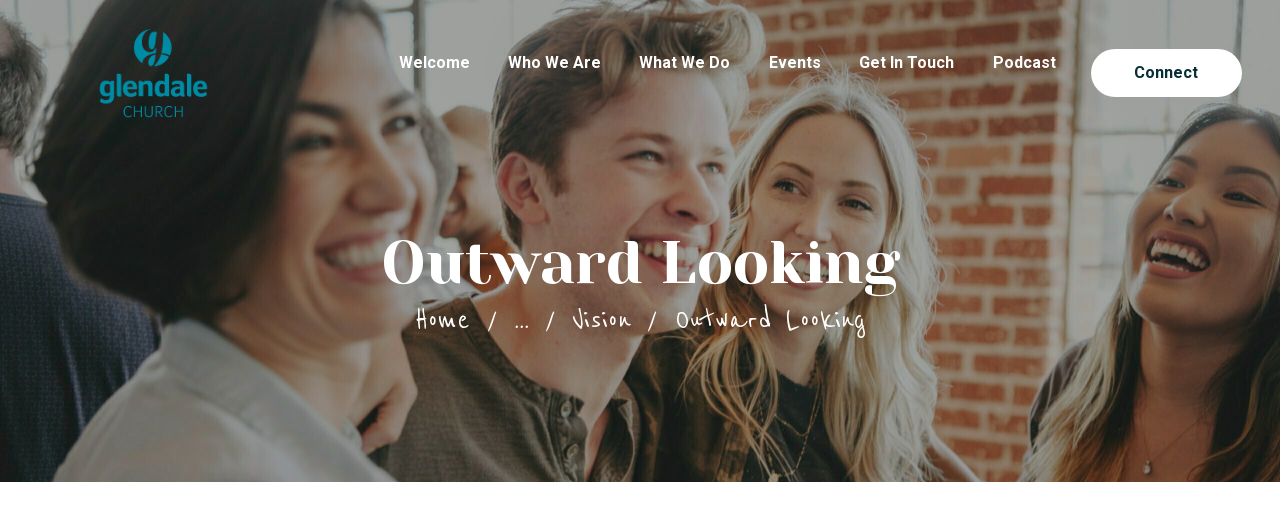

--- FILE ---
content_type: text/html; charset=UTF-8
request_url: https://www.glendale-church.com/our-mission/isap/outward-looking/
body_size: 16399
content:
<!DOCTYPE html>
<html lang="en-GB" class="no-js
									 scheme_default										">
<head>
			<meta charset="UTF-8">
		<meta name="viewport" content="width=device-width, initial-scale=1, maximum-scale=1">
		<meta name="format-detection" content="telephone=no">
		<link rel="profile" href="//gmpg.org/xfn/11">
		<link rel="pingback" href="https://www.glendale-church.com/xmlrpc.php">
		<meta name='robots' content='index, follow, max-image-preview:large, max-snippet:-1, max-video-preview:-1' />
	<style>img:is([sizes="auto" i], [sizes^="auto," i]) { contain-intrinsic-size: 3000px 1500px }</style>
	
	<!-- This site is optimized with the Yoast SEO plugin v22.8 - https://yoast.com/wordpress/plugins/seo/ -->
	<title>Outward Looking - Glendale Church</title>
	<link rel="canonical" href="https://www.glendale-church.com/our-mission/isap/outward-looking/" />
	<meta property="og:locale" content="en_GB" />
	<meta property="og:type" content="article" />
	<meta property="og:title" content="Outward Looking - Glendale Church" />
	<meta property="og:url" content="https://www.glendale-church.com/our-mission/isap/outward-looking/" />
	<meta property="og:site_name" content="Glendale Church" />
	<meta property="article:publisher" content="https://m.facebook.com/Glendalechurchnewbury" />
	<meta name="twitter:card" content="summary_large_image" />
	<script type="application/ld+json" class="yoast-schema-graph">{"@context":"https://schema.org","@graph":[{"@type":"WebPage","@id":"https://www.glendale-church.com/our-mission/isap/outward-looking/","url":"https://www.glendale-church.com/our-mission/isap/outward-looking/","name":"Outward Looking - Glendale Church","isPartOf":{"@id":"https://www.glendale-church.com/#website"},"datePublished":"2022-02-05T10:03:49+00:00","dateModified":"2022-02-05T10:03:49+00:00","breadcrumb":{"@id":"https://www.glendale-church.com/our-mission/isap/outward-looking/#breadcrumb"},"inLanguage":"en-GB","potentialAction":[{"@type":"ReadAction","target":["https://www.glendale-church.com/our-mission/isap/outward-looking/"]}]},{"@type":"BreadcrumbList","@id":"https://www.glendale-church.com/our-mission/isap/outward-looking/#breadcrumb","itemListElement":[{"@type":"ListItem","position":1,"name":"Home","item":"https://www.glendale-church.com/"},{"@type":"ListItem","position":2,"name":"Who We Are","item":"https://www.glendale-church.com/our-mission/"},{"@type":"ListItem","position":3,"name":"Vision","item":"https://www.glendale-church.com/our-mission/isap/"},{"@type":"ListItem","position":4,"name":"Outward Looking"}]},{"@type":"WebSite","@id":"https://www.glendale-church.com/#website","url":"https://www.glendale-church.com/","name":"Glendale Church","description":"Welcome to Glendale Church","publisher":{"@id":"https://www.glendale-church.com/#organization"},"potentialAction":[{"@type":"SearchAction","target":{"@type":"EntryPoint","urlTemplate":"https://www.glendale-church.com/?s={search_term_string}"},"query-input":"required name=search_term_string"}],"inLanguage":"en-GB"},{"@type":"Organization","@id":"https://www.glendale-church.com/#organization","name":"Glendale Church","url":"https://www.glendale-church.com/","logo":{"@type":"ImageObject","inLanguage":"en-GB","@id":"https://www.glendale-church.com/#/schema/logo/image/","url":"https://www.glendale-church.com/wp-content/uploads/2022/04/Ste-Bate-Sunday-1-April-2018-Easter-and-Baptisms-mp3-image.jpg","contentUrl":"https://www.glendale-church.com/wp-content/uploads/2022/04/Ste-Bate-Sunday-1-April-2018-Easter-and-Baptisms-mp3-image.jpg","width":200,"height":200,"caption":"Glendale Church"},"image":{"@id":"https://www.glendale-church.com/#/schema/logo/image/"},"sameAs":["https://m.facebook.com/Glendalechurchnewbury","https://www.instagram.com/glendalechurchnewbury/?hl=en","https://m.youtube.com/channel/UCiP21Vqs9plIL4SFvK5uwhw"]}]}</script>
	<!-- / Yoast SEO plugin. -->


<link rel='dns-prefetch' href='//www.googletagmanager.com' />
<link rel='dns-prefetch' href='//fonts.googleapis.com' />
<link rel="alternate" type="application/rss+xml" title="Glendale Church &raquo; Feed" href="https://www.glendale-church.com/feed/" />
<link rel="alternate" type="application/rss+xml" title="Glendale Church &raquo; Comments Feed" href="https://www.glendale-church.com/comments/feed/" />
<meta property="og:url" content="https://www.glendale-church.com/our-mission/isap/outward-looking/ "/>
			<meta property="og:title" content="Outward Looking" />
			<meta property="og:description" content="" />  
			<meta property="og:type" content="article" /><script type="text/javascript">
/* <![CDATA[ */
window._wpemojiSettings = {"baseUrl":"https:\/\/s.w.org\/images\/core\/emoji\/15.0.3\/72x72\/","ext":".png","svgUrl":"https:\/\/s.w.org\/images\/core\/emoji\/15.0.3\/svg\/","svgExt":".svg","source":{"concatemoji":"https:\/\/www.glendale-church.com\/wp-includes\/js\/wp-emoji-release.min.js?ver=6.7.4"}};
/*! This file is auto-generated */
!function(i,n){var o,s,e;function c(e){try{var t={supportTests:e,timestamp:(new Date).valueOf()};sessionStorage.setItem(o,JSON.stringify(t))}catch(e){}}function p(e,t,n){e.clearRect(0,0,e.canvas.width,e.canvas.height),e.fillText(t,0,0);var t=new Uint32Array(e.getImageData(0,0,e.canvas.width,e.canvas.height).data),r=(e.clearRect(0,0,e.canvas.width,e.canvas.height),e.fillText(n,0,0),new Uint32Array(e.getImageData(0,0,e.canvas.width,e.canvas.height).data));return t.every(function(e,t){return e===r[t]})}function u(e,t,n){switch(t){case"flag":return n(e,"\ud83c\udff3\ufe0f\u200d\u26a7\ufe0f","\ud83c\udff3\ufe0f\u200b\u26a7\ufe0f")?!1:!n(e,"\ud83c\uddfa\ud83c\uddf3","\ud83c\uddfa\u200b\ud83c\uddf3")&&!n(e,"\ud83c\udff4\udb40\udc67\udb40\udc62\udb40\udc65\udb40\udc6e\udb40\udc67\udb40\udc7f","\ud83c\udff4\u200b\udb40\udc67\u200b\udb40\udc62\u200b\udb40\udc65\u200b\udb40\udc6e\u200b\udb40\udc67\u200b\udb40\udc7f");case"emoji":return!n(e,"\ud83d\udc26\u200d\u2b1b","\ud83d\udc26\u200b\u2b1b")}return!1}function f(e,t,n){var r="undefined"!=typeof WorkerGlobalScope&&self instanceof WorkerGlobalScope?new OffscreenCanvas(300,150):i.createElement("canvas"),a=r.getContext("2d",{willReadFrequently:!0}),o=(a.textBaseline="top",a.font="600 32px Arial",{});return e.forEach(function(e){o[e]=t(a,e,n)}),o}function t(e){var t=i.createElement("script");t.src=e,t.defer=!0,i.head.appendChild(t)}"undefined"!=typeof Promise&&(o="wpEmojiSettingsSupports",s=["flag","emoji"],n.supports={everything:!0,everythingExceptFlag:!0},e=new Promise(function(e){i.addEventListener("DOMContentLoaded",e,{once:!0})}),new Promise(function(t){var n=function(){try{var e=JSON.parse(sessionStorage.getItem(o));if("object"==typeof e&&"number"==typeof e.timestamp&&(new Date).valueOf()<e.timestamp+604800&&"object"==typeof e.supportTests)return e.supportTests}catch(e){}return null}();if(!n){if("undefined"!=typeof Worker&&"undefined"!=typeof OffscreenCanvas&&"undefined"!=typeof URL&&URL.createObjectURL&&"undefined"!=typeof Blob)try{var e="postMessage("+f.toString()+"("+[JSON.stringify(s),u.toString(),p.toString()].join(",")+"));",r=new Blob([e],{type:"text/javascript"}),a=new Worker(URL.createObjectURL(r),{name:"wpTestEmojiSupports"});return void(a.onmessage=function(e){c(n=e.data),a.terminate(),t(n)})}catch(e){}c(n=f(s,u,p))}t(n)}).then(function(e){for(var t in e)n.supports[t]=e[t],n.supports.everything=n.supports.everything&&n.supports[t],"flag"!==t&&(n.supports.everythingExceptFlag=n.supports.everythingExceptFlag&&n.supports[t]);n.supports.everythingExceptFlag=n.supports.everythingExceptFlag&&!n.supports.flag,n.DOMReady=!1,n.readyCallback=function(){n.DOMReady=!0}}).then(function(){return e}).then(function(){var e;n.supports.everything||(n.readyCallback(),(e=n.source||{}).concatemoji?t(e.concatemoji):e.wpemoji&&e.twemoji&&(t(e.twemoji),t(e.wpemoji)))}))}((window,document),window._wpemojiSettings);
/* ]]> */
</script>
<style id='wp-emoji-styles-inline-css' type='text/css'>

	img.wp-smiley, img.emoji {
		display: inline !important;
		border: none !important;
		box-shadow: none !important;
		height: 1em !important;
		width: 1em !important;
		margin: 0 0.07em !important;
		vertical-align: -0.1em !important;
		background: none !important;
		padding: 0 !important;
	}
</style>
<link property="stylesheet" rel='stylesheet' id='wp-block-library-css' href='https://www.glendale-church.com/wp-includes/css/dist/block-library/style.min.css?ver=6.7.4' type='text/css' media='all' />
<style id='classic-theme-styles-inline-css' type='text/css'>
/*! This file is auto-generated */
.wp-block-button__link{color:#fff;background-color:#32373c;border-radius:9999px;box-shadow:none;text-decoration:none;padding:calc(.667em + 2px) calc(1.333em + 2px);font-size:1.125em}.wp-block-file__button{background:#32373c;color:#fff;text-decoration:none}
</style>
<style id='global-styles-inline-css' type='text/css'>
:root{--wp--preset--aspect-ratio--square: 1;--wp--preset--aspect-ratio--4-3: 4/3;--wp--preset--aspect-ratio--3-4: 3/4;--wp--preset--aspect-ratio--3-2: 3/2;--wp--preset--aspect-ratio--2-3: 2/3;--wp--preset--aspect-ratio--16-9: 16/9;--wp--preset--aspect-ratio--9-16: 9/16;--wp--preset--color--black: #000000;--wp--preset--color--cyan-bluish-gray: #abb8c3;--wp--preset--color--white: #ffffff;--wp--preset--color--pale-pink: #f78da7;--wp--preset--color--vivid-red: #cf2e2e;--wp--preset--color--luminous-vivid-orange: #ff6900;--wp--preset--color--luminous-vivid-amber: #fcb900;--wp--preset--color--light-green-cyan: #7bdcb5;--wp--preset--color--vivid-green-cyan: #00d084;--wp--preset--color--pale-cyan-blue: #8ed1fc;--wp--preset--color--vivid-cyan-blue: #0693e3;--wp--preset--color--vivid-purple: #9b51e0;--wp--preset--gradient--vivid-cyan-blue-to-vivid-purple: linear-gradient(135deg,rgba(6,147,227,1) 0%,rgb(155,81,224) 100%);--wp--preset--gradient--light-green-cyan-to-vivid-green-cyan: linear-gradient(135deg,rgb(122,220,180) 0%,rgb(0,208,130) 100%);--wp--preset--gradient--luminous-vivid-amber-to-luminous-vivid-orange: linear-gradient(135deg,rgba(252,185,0,1) 0%,rgba(255,105,0,1) 100%);--wp--preset--gradient--luminous-vivid-orange-to-vivid-red: linear-gradient(135deg,rgba(255,105,0,1) 0%,rgb(207,46,46) 100%);--wp--preset--gradient--very-light-gray-to-cyan-bluish-gray: linear-gradient(135deg,rgb(238,238,238) 0%,rgb(169,184,195) 100%);--wp--preset--gradient--cool-to-warm-spectrum: linear-gradient(135deg,rgb(74,234,220) 0%,rgb(151,120,209) 20%,rgb(207,42,186) 40%,rgb(238,44,130) 60%,rgb(251,105,98) 80%,rgb(254,248,76) 100%);--wp--preset--gradient--blush-light-purple: linear-gradient(135deg,rgb(255,206,236) 0%,rgb(152,150,240) 100%);--wp--preset--gradient--blush-bordeaux: linear-gradient(135deg,rgb(254,205,165) 0%,rgb(254,45,45) 50%,rgb(107,0,62) 100%);--wp--preset--gradient--luminous-dusk: linear-gradient(135deg,rgb(255,203,112) 0%,rgb(199,81,192) 50%,rgb(65,88,208) 100%);--wp--preset--gradient--pale-ocean: linear-gradient(135deg,rgb(255,245,203) 0%,rgb(182,227,212) 50%,rgb(51,167,181) 100%);--wp--preset--gradient--electric-grass: linear-gradient(135deg,rgb(202,248,128) 0%,rgb(113,206,126) 100%);--wp--preset--gradient--midnight: linear-gradient(135deg,rgb(2,3,129) 0%,rgb(40,116,252) 100%);--wp--preset--font-size--small: 13px;--wp--preset--font-size--medium: 20px;--wp--preset--font-size--large: 36px;--wp--preset--font-size--x-large: 42px;--wp--preset--spacing--20: 0.44rem;--wp--preset--spacing--30: 0.67rem;--wp--preset--spacing--40: 1rem;--wp--preset--spacing--50: 1.5rem;--wp--preset--spacing--60: 2.25rem;--wp--preset--spacing--70: 3.38rem;--wp--preset--spacing--80: 5.06rem;--wp--preset--shadow--natural: 6px 6px 9px rgba(0, 0, 0, 0.2);--wp--preset--shadow--deep: 12px 12px 50px rgba(0, 0, 0, 0.4);--wp--preset--shadow--sharp: 6px 6px 0px rgba(0, 0, 0, 0.2);--wp--preset--shadow--outlined: 6px 6px 0px -3px rgba(255, 255, 255, 1), 6px 6px rgba(0, 0, 0, 1);--wp--preset--shadow--crisp: 6px 6px 0px rgba(0, 0, 0, 1);}:where(.is-layout-flex){gap: 0.5em;}:where(.is-layout-grid){gap: 0.5em;}body .is-layout-flex{display: flex;}.is-layout-flex{flex-wrap: wrap;align-items: center;}.is-layout-flex > :is(*, div){margin: 0;}body .is-layout-grid{display: grid;}.is-layout-grid > :is(*, div){margin: 0;}:where(.wp-block-columns.is-layout-flex){gap: 2em;}:where(.wp-block-columns.is-layout-grid){gap: 2em;}:where(.wp-block-post-template.is-layout-flex){gap: 1.25em;}:where(.wp-block-post-template.is-layout-grid){gap: 1.25em;}.has-black-color{color: var(--wp--preset--color--black) !important;}.has-cyan-bluish-gray-color{color: var(--wp--preset--color--cyan-bluish-gray) !important;}.has-white-color{color: var(--wp--preset--color--white) !important;}.has-pale-pink-color{color: var(--wp--preset--color--pale-pink) !important;}.has-vivid-red-color{color: var(--wp--preset--color--vivid-red) !important;}.has-luminous-vivid-orange-color{color: var(--wp--preset--color--luminous-vivid-orange) !important;}.has-luminous-vivid-amber-color{color: var(--wp--preset--color--luminous-vivid-amber) !important;}.has-light-green-cyan-color{color: var(--wp--preset--color--light-green-cyan) !important;}.has-vivid-green-cyan-color{color: var(--wp--preset--color--vivid-green-cyan) !important;}.has-pale-cyan-blue-color{color: var(--wp--preset--color--pale-cyan-blue) !important;}.has-vivid-cyan-blue-color{color: var(--wp--preset--color--vivid-cyan-blue) !important;}.has-vivid-purple-color{color: var(--wp--preset--color--vivid-purple) !important;}.has-black-background-color{background-color: var(--wp--preset--color--black) !important;}.has-cyan-bluish-gray-background-color{background-color: var(--wp--preset--color--cyan-bluish-gray) !important;}.has-white-background-color{background-color: var(--wp--preset--color--white) !important;}.has-pale-pink-background-color{background-color: var(--wp--preset--color--pale-pink) !important;}.has-vivid-red-background-color{background-color: var(--wp--preset--color--vivid-red) !important;}.has-luminous-vivid-orange-background-color{background-color: var(--wp--preset--color--luminous-vivid-orange) !important;}.has-luminous-vivid-amber-background-color{background-color: var(--wp--preset--color--luminous-vivid-amber) !important;}.has-light-green-cyan-background-color{background-color: var(--wp--preset--color--light-green-cyan) !important;}.has-vivid-green-cyan-background-color{background-color: var(--wp--preset--color--vivid-green-cyan) !important;}.has-pale-cyan-blue-background-color{background-color: var(--wp--preset--color--pale-cyan-blue) !important;}.has-vivid-cyan-blue-background-color{background-color: var(--wp--preset--color--vivid-cyan-blue) !important;}.has-vivid-purple-background-color{background-color: var(--wp--preset--color--vivid-purple) !important;}.has-black-border-color{border-color: var(--wp--preset--color--black) !important;}.has-cyan-bluish-gray-border-color{border-color: var(--wp--preset--color--cyan-bluish-gray) !important;}.has-white-border-color{border-color: var(--wp--preset--color--white) !important;}.has-pale-pink-border-color{border-color: var(--wp--preset--color--pale-pink) !important;}.has-vivid-red-border-color{border-color: var(--wp--preset--color--vivid-red) !important;}.has-luminous-vivid-orange-border-color{border-color: var(--wp--preset--color--luminous-vivid-orange) !important;}.has-luminous-vivid-amber-border-color{border-color: var(--wp--preset--color--luminous-vivid-amber) !important;}.has-light-green-cyan-border-color{border-color: var(--wp--preset--color--light-green-cyan) !important;}.has-vivid-green-cyan-border-color{border-color: var(--wp--preset--color--vivid-green-cyan) !important;}.has-pale-cyan-blue-border-color{border-color: var(--wp--preset--color--pale-cyan-blue) !important;}.has-vivid-cyan-blue-border-color{border-color: var(--wp--preset--color--vivid-cyan-blue) !important;}.has-vivid-purple-border-color{border-color: var(--wp--preset--color--vivid-purple) !important;}.has-vivid-cyan-blue-to-vivid-purple-gradient-background{background: var(--wp--preset--gradient--vivid-cyan-blue-to-vivid-purple) !important;}.has-light-green-cyan-to-vivid-green-cyan-gradient-background{background: var(--wp--preset--gradient--light-green-cyan-to-vivid-green-cyan) !important;}.has-luminous-vivid-amber-to-luminous-vivid-orange-gradient-background{background: var(--wp--preset--gradient--luminous-vivid-amber-to-luminous-vivid-orange) !important;}.has-luminous-vivid-orange-to-vivid-red-gradient-background{background: var(--wp--preset--gradient--luminous-vivid-orange-to-vivid-red) !important;}.has-very-light-gray-to-cyan-bluish-gray-gradient-background{background: var(--wp--preset--gradient--very-light-gray-to-cyan-bluish-gray) !important;}.has-cool-to-warm-spectrum-gradient-background{background: var(--wp--preset--gradient--cool-to-warm-spectrum) !important;}.has-blush-light-purple-gradient-background{background: var(--wp--preset--gradient--blush-light-purple) !important;}.has-blush-bordeaux-gradient-background{background: var(--wp--preset--gradient--blush-bordeaux) !important;}.has-luminous-dusk-gradient-background{background: var(--wp--preset--gradient--luminous-dusk) !important;}.has-pale-ocean-gradient-background{background: var(--wp--preset--gradient--pale-ocean) !important;}.has-electric-grass-gradient-background{background: var(--wp--preset--gradient--electric-grass) !important;}.has-midnight-gradient-background{background: var(--wp--preset--gradient--midnight) !important;}.has-small-font-size{font-size: var(--wp--preset--font-size--small) !important;}.has-medium-font-size{font-size: var(--wp--preset--font-size--medium) !important;}.has-large-font-size{font-size: var(--wp--preset--font-size--large) !important;}.has-x-large-font-size{font-size: var(--wp--preset--font-size--x-large) !important;}
:where(.wp-block-post-template.is-layout-flex){gap: 1.25em;}:where(.wp-block-post-template.is-layout-grid){gap: 1.25em;}
:where(.wp-block-columns.is-layout-flex){gap: 2em;}:where(.wp-block-columns.is-layout-grid){gap: 2em;}
:root :where(.wp-block-pullquote){font-size: 1.5em;line-height: 1.6;}
</style>
<link property="stylesheet" rel='stylesheet' id='trx_addons-icons-css' href='https://www.glendale-church.com/wp-content/plugins/trx_addons/css/font-icons/css/trx_addons_icons-embedded.css' type='text/css' media='all' />
<link property="stylesheet" rel='stylesheet' id='jquery-swiper-css' href='https://www.glendale-church.com/wp-content/plugins/trx_addons/js/swiper/swiper.min.css' type='text/css' media='all' />
<link property="stylesheet" rel='stylesheet' id='magnific-popup-css' href='https://www.glendale-church.com/wp-content/plugins/trx_addons/js/magnific/magnific-popup.min.css' type='text/css' media='all' />
<link property="stylesheet" rel='stylesheet' id='trx_addons-css' href='https://www.glendale-church.com/wp-content/plugins/trx_addons/css/trx_addons.css' type='text/css' media='all' />
<link property="stylesheet" rel='stylesheet' id='trx_addons-animation-css' href='https://www.glendale-church.com/wp-content/plugins/trx_addons/css/trx_addons.animation.css' type='text/css' media='all' />
<link property="stylesheet" rel='stylesheet' id='elementor-icons-css' href='https://www.glendale-church.com/wp-content/plugins/elementor/assets/lib/eicons/css/elementor-icons.min.css?ver=5.29.0' type='text/css' media='all' />
<link property="stylesheet" rel='stylesheet' id='elementor-frontend-css' href='https://www.glendale-church.com/wp-content/uploads/elementor/css/custom-frontend.min.css?ver=1717242495' type='text/css' media='all' />
<style id='elementor-frontend-inline-css' type='text/css'>
.elementor-kit-2134{--e-global-color-primary:#6EC1E4;--e-global-color-secondary:#54595F;--e-global-color-text:#7A7A7A;--e-global-color-accent:#61CE70;--e-global-color-589fb678:#4054B2;--e-global-color-7de33c7c:#23A455;--e-global-color-1644b44:#000;--e-global-color-3071645e:#FFF;--e-global-color-c01fe9e:#008BA4;--e-global-typography-primary-font-family:"Roboto";--e-global-typography-primary-font-weight:600;--e-global-typography-secondary-font-family:"Roboto Slab";--e-global-typography-secondary-font-weight:400;--e-global-typography-text-font-family:"Roboto";--e-global-typography-text-font-weight:400;--e-global-typography-accent-font-family:"Roboto";--e-global-typography-accent-font-weight:500;}.elementor-section.elementor-section-boxed > .elementor-container{max-width:1310px;}.e-con{--container-max-width:1310px;}.elementor-widget:not(:last-child){margin-block-end:20px;}.elementor-element{--widgets-spacing:20px 20px;}{}.sc_layouts_title_caption{display:var(--page-title-display);}@media(max-width:1024px){.elementor-section.elementor-section-boxed > .elementor-container{max-width:1024px;}.e-con{--container-max-width:1024px;}}@media(max-width:766px){.elementor-section.elementor-section-boxed > .elementor-container{max-width:767px;}.e-con{--container-max-width:767px;}}
</style>
<link property="stylesheet" rel='stylesheet' id='swiper-css' href='https://www.glendale-church.com/wp-content/plugins/elementor/assets/lib/swiper/v8/css/swiper.min.css?ver=8.4.5' type='text/css' media='all' />
<link property="stylesheet" rel='stylesheet' id='font-awesome-5-all-css' href='https://www.glendale-church.com/wp-content/plugins/elementor/assets/lib/font-awesome/css/all.min.css?ver=3.21.8' type='text/css' media='all' />
<link property="stylesheet" rel='stylesheet' id='font-awesome-4-shim-css' href='https://www.glendale-church.com/wp-content/plugins/elementor/assets/lib/font-awesome/css/v4-shims.min.css?ver=3.21.8' type='text/css' media='all' />
<link property="stylesheet" rel='stylesheet' id='google-fonts-1-css' href='https://fonts.googleapis.com/css?family=Roboto%3A100%2C100italic%2C200%2C200italic%2C300%2C300italic%2C400%2C400italic%2C500%2C500italic%2C600%2C600italic%2C700%2C700italic%2C800%2C800italic%2C900%2C900italic%7CRoboto+Slab%3A100%2C100italic%2C200%2C200italic%2C300%2C300italic%2C400%2C400italic%2C500%2C500italic%2C600%2C600italic%2C700%2C700italic%2C800%2C800italic%2C900%2C900italic&#038;display=auto&#038;ver=6.7.4' type='text/css' media='all' />
<link property="stylesheet" rel='stylesheet' id='nazareth-font-google_fonts-css' href='https://fonts.googleapis.com/css?family=Roboto:300,300italic,400,400italic,700,700italic%7CYeseva+One:400%7CReenie+Beanie:400&#038;subset=latin,latin-ext' type='text/css' media='all' />
<link property="stylesheet" rel='stylesheet' id='fontello-icons-css' href='https://www.glendale-church.com/wp-content/themes/nazareth/css/font-icons/css/fontello-embedded.css' type='text/css' media='all' />
<link property="stylesheet" rel='stylesheet' id='nazareth-main-css' href='https://www.glendale-church.com/wp-content/themes/nazareth/style.css' type='text/css' media='all' />
<link property="stylesheet" rel='stylesheet' id='nazareth-custom-css' href='https://www.glendale-church.com/wp-content/themes/nazareth/css/__custom.css' type='text/css' media='all' />
<link property="stylesheet" rel='stylesheet' id='nazareth-color-default-css' href='https://www.glendale-church.com/wp-content/themes/nazareth/css/__colors_default.css' type='text/css' media='all' />
<link property="stylesheet" rel='stylesheet' id='nazareth-color-dark-css' href='https://www.glendale-church.com/wp-content/themes/nazareth/css/__colors_dark.css' type='text/css' media='all' />
<link property="stylesheet" rel='stylesheet' id='mediaelement-css' href='https://www.glendale-church.com/wp-includes/js/mediaelement/mediaelementplayer-legacy.min.css?ver=4.2.17' type='text/css' media='all' />
<link property="stylesheet" rel='stylesheet' id='wp-mediaelement-css' href='https://www.glendale-church.com/wp-includes/js/mediaelement/wp-mediaelement.min.css?ver=6.7.4' type='text/css' media='all' />
<link property="stylesheet" rel='stylesheet' id='trx_addons-responsive-css' href='https://www.glendale-church.com/wp-content/plugins/trx_addons/css/trx_addons.responsive.css' type='text/css' media='all' />
<link property="stylesheet" rel='stylesheet' id='nazareth-responsive-css' href='https://www.glendale-church.com/wp-content/themes/nazareth/css/responsive.css' type='text/css' media='all' />
<link rel="preconnect" href="https://fonts.gstatic.com/" crossorigin><script type="text/javascript" src="https://www.glendale-church.com/wp-includes/js/jquery/jquery.min.js?ver=3.7.1" id="jquery-core-js"></script>
<script type="text/javascript" src="https://www.glendale-church.com/wp-includes/js/jquery/jquery-migrate.min.js?ver=3.4.1" id="jquery-migrate-js"></script>
<link rel="https://api.w.org/" href="https://www.glendale-church.com/wp-json/" /><link rel="alternate" title="JSON" type="application/json" href="https://www.glendale-church.com/wp-json/wp/v2/pages/3217" /><link rel="EditURI" type="application/rsd+xml" title="RSD" href="https://www.glendale-church.com/xmlrpc.php?rsd" />
<meta name="generator" content="WordPress 6.7.4" />
<link rel='shortlink' href='https://www.glendale-church.com/?p=3217' />
<link rel="alternate" title="oEmbed (JSON)" type="application/json+oembed" href="https://www.glendale-church.com/wp-json/oembed/1.0/embed?url=https%3A%2F%2Fwww.glendale-church.com%2Four-mission%2Fisap%2Foutward-looking%2F" />
<link rel="alternate" title="oEmbed (XML)" type="text/xml+oembed" href="https://www.glendale-church.com/wp-json/oembed/1.0/embed?url=https%3A%2F%2Fwww.glendale-church.com%2Four-mission%2Fisap%2Foutward-looking%2F&#038;format=xml" />
<meta name="generator" content="Site Kit by Google 1.127.0" />			<style type="text/css">
			<!--
				#page_preloader {
					background-color: #ffffff !important;				}
			-->
			</style>
			<!-- Global site tag (gtag.js) - Google Ads: 10885386570 -->
<script async src="https://www.googletagmanager.com/gtag/js?id=AW-10885386570"></script>
<script>
  window.dataLayer = window.dataLayer || [];
  function gtag(){dataLayer.push(arguments);}
  gtag('js', new Date());

  gtag('config', 'AW-10885386570');
</script>

<!-- Google AdSense meta tags added by Site Kit -->
<meta name="google-adsense-platform-account" content="ca-host-pub-2644536267352236">
<meta name="google-adsense-platform-domain" content="sitekit.withgoogle.com">
<!-- End Google AdSense meta tags added by Site Kit -->
<meta name="generator" content="Elementor 3.21.8; features: e_optimized_assets_loading, additional_custom_breakpoints; settings: css_print_method-internal, google_font-enabled, font_display-auto">
<link rel="icon" href="https://www.glendale-church.com/wp-content/uploads/2018/06/cropped-unnamed-32x32.jpg" sizes="32x32" />
<link rel="icon" href="https://www.glendale-church.com/wp-content/uploads/2018/06/cropped-unnamed-192x192.jpg" sizes="192x192" />
<link rel="apple-touch-icon" href="https://www.glendale-church.com/wp-content/uploads/2018/06/cropped-unnamed-180x180.jpg" />
<meta name="msapplication-TileImage" content="https://www.glendale-church.com/wp-content/uploads/2018/06/cropped-unnamed-270x270.jpg" />
<style type="text/css" id="trx_addons-inline-styles-inline-css">.trx_addons_inline_1171142138 img{max-height:100px;}.trx_addons_inline_180881420 img{max-height:92px;}</style>
<style id="elementor-post-1114">.elementor-1114 .elementor-element.elementor-element-9a521d0:not(.elementor-motion-effects-element-type-background), .elementor-1114 .elementor-element.elementor-element-9a521d0 > .elementor-motion-effects-container > .elementor-motion-effects-layer{background-image:url("https://www.glendale-church.com/wp-content/uploads/2018/10/happy-young-adult-community-2021-09-02-06-04-02-utc-scaled.jpg");background-position:top center;background-size:cover;}.elementor-1114 .elementor-element.elementor-element-9a521d0 > .elementor-background-overlay{background-color:#2A2723;opacity:0.42;transition:background 0.3s, border-radius 0.3s, opacity 0.3s;}.elementor-1114 .elementor-element.elementor-element-9a521d0:hover > .elementor-background-overlay{background-color:#070707;opacity:0.6;}.elementor-1114 .elementor-element.elementor-element-9a521d0{transition:background 0.3s, border 0.3s, border-radius 0.3s, box-shadow 0.3s;}.elementor-1114 .elementor-element.elementor-element-10dd671 > .elementor-container > .elementor-column > .elementor-widget-wrap{align-content:center;align-items:center;}.elementor-1114 .elementor-element.elementor-element-532739d > .elementor-container > .elementor-column > .elementor-widget-wrap{align-content:center;align-items:center;}.elementor-1114 .elementor-element.elementor-element-532739d{margin-top:0px;margin-bottom:0px;padding:0px 15px 0px 15px;z-index:100;}.elementor-bc-flex-widget .elementor-1114 .elementor-element.elementor-element-1c49fbb.elementor-column .elementor-widget-wrap{align-items:center;}.elementor-1114 .elementor-element.elementor-element-1c49fbb.elementor-column.elementor-element[data-element_type="column"] > .elementor-widget-wrap.elementor-element-populated{align-content:center;align-items:center;}.elementor-1114 .elementor-element.elementor-element-adbea3c .logo_image{max-height:100px;}.elementor-1114 .elementor-element.elementor-element-adbea3c > .elementor-widget-container{margin:0% 0% 0% 22%;padding:0px 0px 0px 0px;}.elementor-1114 .elementor-element.elementor-element-a73cdcc{margin-top:0px;margin-bottom:0px;padding:0px 15px 0px 15px;z-index:100;}.elementor-bc-flex-widget .elementor-1114 .elementor-element.elementor-element-3c189fa.elementor-column .elementor-widget-wrap{align-items:center;}.elementor-1114 .elementor-element.elementor-element-3c189fa.elementor-column.elementor-element[data-element_type="column"] > .elementor-widget-wrap.elementor-element-populated{align-content:center;align-items:center;}.elementor-1114 .elementor-element.elementor-element-1747bad .logo_image{max-height:92px;}.elementor-1114 .elementor-element.elementor-element-1747bad > .elementor-widget-container{margin:0% 0% 0% 17%;}.elementor-1114 .elementor-element.elementor-element-1277138{transition:background 0.3s, border 0.3s, border-radius 0.3s, box-shadow 0.3s;}.elementor-1114 .elementor-element.elementor-element-1277138 > .elementor-background-overlay{transition:background 0.3s, border-radius 0.3s, opacity 0.3s;}.elementor-1114 .elementor-element.elementor-element-2a057ff .sc_layouts_title{min-height:0px;}@media(max-width:766px){.elementor-1114 .elementor-element.elementor-element-a73cdcc{padding:20px 0px 0px 0px;}.elementor-1114 .elementor-element.elementor-element-3c189fa{width:40%;}.elementor-1114 .elementor-element.elementor-element-89644ca{width:60%;}.elementor-1114 .elementor-element.elementor-element-9e22047 > .elementor-widget-container{margin:0px 0px 0px 0px;}}@media(min-width:767px){.elementor-1114 .elementor-element.elementor-element-1c49fbb{width:24.333%;}.elementor-1114 .elementor-element.elementor-element-c91edfd{width:75%;}}@media(max-width:1024px) and (min-width:767px){.elementor-1114 .elementor-element.elementor-element-1c49fbb{width:15%;}.elementor-1114 .elementor-element.elementor-element-c91edfd{width:85%;}}</style>
<style>.elementor-1114 .elementor-element.elementor-element-9a521d0:not(.elementor-motion-effects-element-type-background), .elementor-1114 .elementor-element.elementor-element-9a521d0 > .elementor-motion-effects-container > .elementor-motion-effects-layer{background-image:url("https://www.glendale-church.com/wp-content/uploads/2018/10/happy-young-adult-community-2021-09-02-06-04-02-utc-scaled.jpg");background-position:top center;background-size:cover;}.elementor-1114 .elementor-element.elementor-element-9a521d0 > .elementor-background-overlay{background-color:#2A2723;opacity:0.42;transition:background 0.3s, border-radius 0.3s, opacity 0.3s;}.elementor-1114 .elementor-element.elementor-element-9a521d0:hover > .elementor-background-overlay{background-color:#070707;opacity:0.6;}.elementor-1114 .elementor-element.elementor-element-9a521d0{transition:background 0.3s, border 0.3s, border-radius 0.3s, box-shadow 0.3s;}.elementor-1114 .elementor-element.elementor-element-10dd671 > .elementor-container > .elementor-column > .elementor-widget-wrap{align-content:center;align-items:center;}.elementor-1114 .elementor-element.elementor-element-532739d > .elementor-container > .elementor-column > .elementor-widget-wrap{align-content:center;align-items:center;}.elementor-1114 .elementor-element.elementor-element-532739d{margin-top:0px;margin-bottom:0px;padding:0px 15px 0px 15px;z-index:100;}.elementor-bc-flex-widget .elementor-1114 .elementor-element.elementor-element-1c49fbb.elementor-column .elementor-widget-wrap{align-items:center;}.elementor-1114 .elementor-element.elementor-element-1c49fbb.elementor-column.elementor-element[data-element_type="column"] > .elementor-widget-wrap.elementor-element-populated{align-content:center;align-items:center;}.elementor-1114 .elementor-element.elementor-element-adbea3c .logo_image{max-height:100px;}.elementor-1114 .elementor-element.elementor-element-adbea3c > .elementor-widget-container{margin:0% 0% 0% 22%;padding:0px 0px 0px 0px;}.elementor-1114 .elementor-element.elementor-element-a73cdcc{margin-top:0px;margin-bottom:0px;padding:0px 15px 0px 15px;z-index:100;}.elementor-bc-flex-widget .elementor-1114 .elementor-element.elementor-element-3c189fa.elementor-column .elementor-widget-wrap{align-items:center;}.elementor-1114 .elementor-element.elementor-element-3c189fa.elementor-column.elementor-element[data-element_type="column"] > .elementor-widget-wrap.elementor-element-populated{align-content:center;align-items:center;}.elementor-1114 .elementor-element.elementor-element-1747bad .logo_image{max-height:92px;}.elementor-1114 .elementor-element.elementor-element-1747bad > .elementor-widget-container{margin:0% 0% 0% 17%;}.elementor-1114 .elementor-element.elementor-element-1277138{transition:background 0.3s, border 0.3s, border-radius 0.3s, box-shadow 0.3s;}.elementor-1114 .elementor-element.elementor-element-1277138 > .elementor-background-overlay{transition:background 0.3s, border-radius 0.3s, opacity 0.3s;}.elementor-1114 .elementor-element.elementor-element-2a057ff .sc_layouts_title{min-height:0px;}@media(max-width:766px){.elementor-1114 .elementor-element.elementor-element-a73cdcc{padding:20px 0px 0px 0px;}.elementor-1114 .elementor-element.elementor-element-3c189fa{width:40%;}.elementor-1114 .elementor-element.elementor-element-89644ca{width:60%;}.elementor-1114 .elementor-element.elementor-element-9e22047 > .elementor-widget-container{margin:0px 0px 0px 0px;}}@media(min-width:767px){.elementor-1114 .elementor-element.elementor-element-1c49fbb{width:24.333%;}.elementor-1114 .elementor-element.elementor-element-c91edfd{width:75%;}}@media(max-width:1024px) and (min-width:767px){.elementor-1114 .elementor-element.elementor-element-1c49fbb{width:15%;}.elementor-1114 .elementor-element.elementor-element-c91edfd{width:85%;}}</style>
<style id="elementor-post-399">.elementor-399 .elementor-element.elementor-element-3f21914:not(.elementor-motion-effects-element-type-background), .elementor-399 .elementor-element.elementor-element-3f21914 > .elementor-motion-effects-container > .elementor-motion-effects-layer{background-color:#1a1411;}.elementor-399 .elementor-element.elementor-element-3f21914{transition:background 0.3s, border 0.3s, border-radius 0.3s, box-shadow 0.3s;}.elementor-399 .elementor-element.elementor-element-3f21914 > .elementor-background-overlay{transition:background 0.3s, border-radius 0.3s, opacity 0.3s;}.elementor-399 .elementor-element.elementor-element-d37d849{--spacer-size:90px;}.elementor-bc-flex-widget .elementor-399 .elementor-element.elementor-element-129cf00.elementor-column .elementor-widget-wrap{align-items:center;}.elementor-399 .elementor-element.elementor-element-129cf00.elementor-column.elementor-element[data-element_type="column"] > .elementor-widget-wrap.elementor-element-populated{align-content:center;align-items:center;}.elementor-399 .elementor-element.elementor-element-45af786 img{max-width:50%;}.elementor-399 .elementor-element.elementor-element-004160c{color:#FFFFFF;}.elementor-399 .elementor-element.elementor-element-004160c > .elementor-widget-container{margin:11px 11px 6px 11px;padding:-5px -5px -5px -5px;}.elementor-399 .elementor-element.elementor-element-1cf5c9f .elementor-heading-title{color:#FFFFFF;}.elementor-399 .elementor-element.elementor-element-8619aaf > .elementor-widget-container{padding:0% 20% 0% 0%;}.elementor-399 .elementor-element.elementor-element-f6c63d7 .elementor-heading-title{color:#FFFFFF;}.elementor-399 .elementor-element.elementor-element-9a54df7 .elementor-icon-list-icon i{color:#048CA4;transition:color 0.3s;}.elementor-399 .elementor-element.elementor-element-9a54df7 .elementor-icon-list-icon svg{fill:#048CA4;transition:fill 0.3s;}.elementor-399 .elementor-element.elementor-element-9a54df7 .elementor-icon-list-item:hover .elementor-icon-list-icon i{color:#FFFFFF;}.elementor-399 .elementor-element.elementor-element-9a54df7 .elementor-icon-list-item:hover .elementor-icon-list-icon svg{fill:#FFFFFF;}.elementor-399 .elementor-element.elementor-element-9a54df7{--e-icon-list-icon-size:14px;--icon-vertical-offset:0px;}.elementor-399 .elementor-element.elementor-element-9a54df7 .elementor-icon-list-text{color:#FFFFFF;transition:color 0.3s;}.elementor-399 .elementor-element.elementor-element-9a54df7 .elementor-icon-list-item:hover .elementor-icon-list-text{color:#048CA4;}.elementor-399 .elementor-element.elementor-element-f78d078 .elementor-heading-title{color:#FFFFFF;}.elementor-399 .elementor-element.elementor-element-f78d078 > .elementor-widget-container{margin:0px 0px 0px 0px;padding:0px 0px 0px 15px;}.elementor-399 .elementor-element.elementor-element-395e36e .elementor-icon-list-icon i{color:#048CA4;transition:color 0.3s;}.elementor-399 .elementor-element.elementor-element-395e36e .elementor-icon-list-icon svg{fill:#048CA4;transition:fill 0.3s;}.elementor-399 .elementor-element.elementor-element-395e36e .elementor-icon-list-item:hover .elementor-icon-list-icon i{color:#FFFFFF;}.elementor-399 .elementor-element.elementor-element-395e36e .elementor-icon-list-item:hover .elementor-icon-list-icon svg{fill:#FFFFFF;}.elementor-399 .elementor-element.elementor-element-395e36e{--e-icon-list-icon-size:14px;--icon-vertical-offset:0px;}.elementor-399 .elementor-element.elementor-element-395e36e .elementor-icon-list-text{color:#FFFFFF;transition:color 0.3s;}.elementor-399 .elementor-element.elementor-element-395e36e .elementor-icon-list-item:hover .elementor-icon-list-text{color:#048CA4;}.elementor-399 .elementor-element.elementor-element-4b93ec3{--spacer-size:35px;}.elementor-399 .elementor-element.elementor-element-898aec8{--spacer-size:20px;}.elementor-399 .elementor-element.elementor-element-039d893 .elementor-heading-title{color:#FFFFFF;}.elementor-399 .elementor-element.elementor-element-039d893 > .elementor-widget-container{margin:0px 0px 0px 0px;padding:0px 0px 0px 15px;}.elementor-399 .elementor-element.elementor-element-0173f6d .elementor-icon-list-items:not(.elementor-inline-items) .elementor-icon-list-item:not(:last-child){padding-bottom:calc(10px/2);}.elementor-399 .elementor-element.elementor-element-0173f6d .elementor-icon-list-items:not(.elementor-inline-items) .elementor-icon-list-item:not(:first-child){margin-top:calc(10px/2);}.elementor-399 .elementor-element.elementor-element-0173f6d .elementor-icon-list-items.elementor-inline-items .elementor-icon-list-item{margin-right:calc(10px/2);margin-left:calc(10px/2);}.elementor-399 .elementor-element.elementor-element-0173f6d .elementor-icon-list-items.elementor-inline-items{margin-right:calc(-10px/2);margin-left:calc(-10px/2);}body.rtl .elementor-399 .elementor-element.elementor-element-0173f6d .elementor-icon-list-items.elementor-inline-items .elementor-icon-list-item:after{left:calc(-10px/2);}body:not(.rtl) .elementor-399 .elementor-element.elementor-element-0173f6d .elementor-icon-list-items.elementor-inline-items .elementor-icon-list-item:after{right:calc(-10px/2);}.elementor-399 .elementor-element.elementor-element-0173f6d .elementor-icon-list-icon i{color:#048CA4;transition:color 0.3s;}.elementor-399 .elementor-element.elementor-element-0173f6d .elementor-icon-list-icon svg{fill:#048CA4;transition:fill 0.3s;}.elementor-399 .elementor-element.elementor-element-0173f6d .elementor-icon-list-item:hover .elementor-icon-list-icon i{color:#FFFFFF;}.elementor-399 .elementor-element.elementor-element-0173f6d .elementor-icon-list-item:hover .elementor-icon-list-icon svg{fill:#FFFFFF;}.elementor-399 .elementor-element.elementor-element-0173f6d{--e-icon-list-icon-size:14px;--icon-vertical-offset:0px;}.elementor-399 .elementor-element.elementor-element-0173f6d .elementor-icon-list-text{color:#FFFFFF;transition:color 0.3s;}.elementor-399 .elementor-element.elementor-element-0173f6d .elementor-icon-list-item:hover .elementor-icon-list-text{color:#048CA4;}.elementor-399 .elementor-element.elementor-element-5b40625{--spacer-size:20px;}.elementor-399 .elementor-element.elementor-element-4b7452b .elementor-heading-title{color:#FFFFFF;}.elementor-399 .elementor-element.elementor-element-4b7452b > .elementor-widget-container{margin:0px 0px 0px 0px;padding:0px 0px 0px 15px;}.elementor-399 .elementor-element.elementor-element-a0d212c{color:#FFFFFF;}.elementor-399 .elementor-element.elementor-element-a0d212c > .elementor-widget-container{padding:0px 0px 0px 0px;}.elementor-399 .elementor-element.elementor-element-fb3a13f{--spacer-size:40px;}.elementor-399 .elementor-element.elementor-element-5e5a30c{color:#FFFFFF;}.elementor-399 .elementor-element.elementor-element-5ae4bb1{--spacer-size:88px;}.elementor-399 .elementor-element.elementor-element-f59ceba{--spacer-size:38px;}@media(max-width:1024px) and (min-width:767px){.elementor-399 .elementor-element.elementor-element-129cf00{width:100%;}.elementor-399 .elementor-element.elementor-element-fed6313{width:25%;}.elementor-399 .elementor-element.elementor-element-7b3adca{width:25%;}.elementor-399 .elementor-element.elementor-element-170016e{width:25%;}}@media(max-width:1024px){.elementor-399 .elementor-element.elementor-element-d37d849{--spacer-size:50px;}.elementor-399 .elementor-element.elementor-element-8619aaf > .elementor-widget-container{padding:0px 0px 0px 0px;}.elementor-399 .elementor-element.elementor-element-5ae4bb1{--spacer-size:50px;}.elementor-399 .elementor-element.elementor-element-f59ceba{--spacer-size:50px;}}@media(max-width:766px){.elementor-399 .elementor-element.elementor-element-d37d849{--spacer-size:30px;}.elementor-399 .elementor-element.elementor-element-fed6313{width:50%;}.elementor-399 .elementor-element.elementor-element-8619aaf > .elementor-widget-container{padding:0px 0px 0px 0px;}.elementor-399 .elementor-element.elementor-element-7b3adca{width:50%;}.elementor-399 .elementor-element.elementor-element-170016e{width:50%;}.elementor-399 .elementor-element.elementor-element-5ae4bb1{--spacer-size:30px;}.elementor-399 .elementor-element.elementor-element-f59ceba{--spacer-size:30px;}}</style>
<style>.elementor-399 .elementor-element.elementor-element-3f21914:not(.elementor-motion-effects-element-type-background), .elementor-399 .elementor-element.elementor-element-3f21914 > .elementor-motion-effects-container > .elementor-motion-effects-layer{background-color:#1a1411;}.elementor-399 .elementor-element.elementor-element-3f21914{transition:background 0.3s, border 0.3s, border-radius 0.3s, box-shadow 0.3s;}.elementor-399 .elementor-element.elementor-element-3f21914 > .elementor-background-overlay{transition:background 0.3s, border-radius 0.3s, opacity 0.3s;}.elementor-399 .elementor-element.elementor-element-d37d849{--spacer-size:90px;}.elementor-bc-flex-widget .elementor-399 .elementor-element.elementor-element-129cf00.elementor-column .elementor-widget-wrap{align-items:center;}.elementor-399 .elementor-element.elementor-element-129cf00.elementor-column.elementor-element[data-element_type="column"] > .elementor-widget-wrap.elementor-element-populated{align-content:center;align-items:center;}.elementor-399 .elementor-element.elementor-element-45af786 img{max-width:50%;}.elementor-399 .elementor-element.elementor-element-004160c{color:#FFFFFF;}.elementor-399 .elementor-element.elementor-element-004160c > .elementor-widget-container{margin:11px 11px 6px 11px;padding:-5px -5px -5px -5px;}.elementor-399 .elementor-element.elementor-element-1cf5c9f .elementor-heading-title{color:#FFFFFF;}.elementor-399 .elementor-element.elementor-element-8619aaf > .elementor-widget-container{padding:0% 20% 0% 0%;}.elementor-399 .elementor-element.elementor-element-f6c63d7 .elementor-heading-title{color:#FFFFFF;}.elementor-399 .elementor-element.elementor-element-9a54df7 .elementor-icon-list-icon i{color:#048CA4;transition:color 0.3s;}.elementor-399 .elementor-element.elementor-element-9a54df7 .elementor-icon-list-icon svg{fill:#048CA4;transition:fill 0.3s;}.elementor-399 .elementor-element.elementor-element-9a54df7 .elementor-icon-list-item:hover .elementor-icon-list-icon i{color:#FFFFFF;}.elementor-399 .elementor-element.elementor-element-9a54df7 .elementor-icon-list-item:hover .elementor-icon-list-icon svg{fill:#FFFFFF;}.elementor-399 .elementor-element.elementor-element-9a54df7{--e-icon-list-icon-size:14px;--icon-vertical-offset:0px;}.elementor-399 .elementor-element.elementor-element-9a54df7 .elementor-icon-list-text{color:#FFFFFF;transition:color 0.3s;}.elementor-399 .elementor-element.elementor-element-9a54df7 .elementor-icon-list-item:hover .elementor-icon-list-text{color:#048CA4;}.elementor-399 .elementor-element.elementor-element-f78d078 .elementor-heading-title{color:#FFFFFF;}.elementor-399 .elementor-element.elementor-element-f78d078 > .elementor-widget-container{margin:0px 0px 0px 0px;padding:0px 0px 0px 15px;}.elementor-399 .elementor-element.elementor-element-395e36e .elementor-icon-list-icon i{color:#048CA4;transition:color 0.3s;}.elementor-399 .elementor-element.elementor-element-395e36e .elementor-icon-list-icon svg{fill:#048CA4;transition:fill 0.3s;}.elementor-399 .elementor-element.elementor-element-395e36e .elementor-icon-list-item:hover .elementor-icon-list-icon i{color:#FFFFFF;}.elementor-399 .elementor-element.elementor-element-395e36e .elementor-icon-list-item:hover .elementor-icon-list-icon svg{fill:#FFFFFF;}.elementor-399 .elementor-element.elementor-element-395e36e{--e-icon-list-icon-size:14px;--icon-vertical-offset:0px;}.elementor-399 .elementor-element.elementor-element-395e36e .elementor-icon-list-text{color:#FFFFFF;transition:color 0.3s;}.elementor-399 .elementor-element.elementor-element-395e36e .elementor-icon-list-item:hover .elementor-icon-list-text{color:#048CA4;}.elementor-399 .elementor-element.elementor-element-4b93ec3{--spacer-size:35px;}.elementor-399 .elementor-element.elementor-element-898aec8{--spacer-size:20px;}.elementor-399 .elementor-element.elementor-element-039d893 .elementor-heading-title{color:#FFFFFF;}.elementor-399 .elementor-element.elementor-element-039d893 > .elementor-widget-container{margin:0px 0px 0px 0px;padding:0px 0px 0px 15px;}.elementor-399 .elementor-element.elementor-element-0173f6d .elementor-icon-list-items:not(.elementor-inline-items) .elementor-icon-list-item:not(:last-child){padding-bottom:calc(10px/2);}.elementor-399 .elementor-element.elementor-element-0173f6d .elementor-icon-list-items:not(.elementor-inline-items) .elementor-icon-list-item:not(:first-child){margin-top:calc(10px/2);}.elementor-399 .elementor-element.elementor-element-0173f6d .elementor-icon-list-items.elementor-inline-items .elementor-icon-list-item{margin-right:calc(10px/2);margin-left:calc(10px/2);}.elementor-399 .elementor-element.elementor-element-0173f6d .elementor-icon-list-items.elementor-inline-items{margin-right:calc(-10px/2);margin-left:calc(-10px/2);}body.rtl .elementor-399 .elementor-element.elementor-element-0173f6d .elementor-icon-list-items.elementor-inline-items .elementor-icon-list-item:after{left:calc(-10px/2);}body:not(.rtl) .elementor-399 .elementor-element.elementor-element-0173f6d .elementor-icon-list-items.elementor-inline-items .elementor-icon-list-item:after{right:calc(-10px/2);}.elementor-399 .elementor-element.elementor-element-0173f6d .elementor-icon-list-icon i{color:#048CA4;transition:color 0.3s;}.elementor-399 .elementor-element.elementor-element-0173f6d .elementor-icon-list-icon svg{fill:#048CA4;transition:fill 0.3s;}.elementor-399 .elementor-element.elementor-element-0173f6d .elementor-icon-list-item:hover .elementor-icon-list-icon i{color:#FFFFFF;}.elementor-399 .elementor-element.elementor-element-0173f6d .elementor-icon-list-item:hover .elementor-icon-list-icon svg{fill:#FFFFFF;}.elementor-399 .elementor-element.elementor-element-0173f6d{--e-icon-list-icon-size:14px;--icon-vertical-offset:0px;}.elementor-399 .elementor-element.elementor-element-0173f6d .elementor-icon-list-text{color:#FFFFFF;transition:color 0.3s;}.elementor-399 .elementor-element.elementor-element-0173f6d .elementor-icon-list-item:hover .elementor-icon-list-text{color:#048CA4;}.elementor-399 .elementor-element.elementor-element-5b40625{--spacer-size:20px;}.elementor-399 .elementor-element.elementor-element-4b7452b .elementor-heading-title{color:#FFFFFF;}.elementor-399 .elementor-element.elementor-element-4b7452b > .elementor-widget-container{margin:0px 0px 0px 0px;padding:0px 0px 0px 15px;}.elementor-399 .elementor-element.elementor-element-a0d212c{color:#FFFFFF;}.elementor-399 .elementor-element.elementor-element-a0d212c > .elementor-widget-container{padding:0px 0px 0px 0px;}.elementor-399 .elementor-element.elementor-element-fb3a13f{--spacer-size:40px;}.elementor-399 .elementor-element.elementor-element-5e5a30c{color:#FFFFFF;}.elementor-399 .elementor-element.elementor-element-5ae4bb1{--spacer-size:88px;}.elementor-399 .elementor-element.elementor-element-f59ceba{--spacer-size:38px;}@media(max-width:1024px) and (min-width:767px){.elementor-399 .elementor-element.elementor-element-129cf00{width:100%;}.elementor-399 .elementor-element.elementor-element-fed6313{width:25%;}.elementor-399 .elementor-element.elementor-element-7b3adca{width:25%;}.elementor-399 .elementor-element.elementor-element-170016e{width:25%;}}@media(max-width:1024px){.elementor-399 .elementor-element.elementor-element-d37d849{--spacer-size:50px;}.elementor-399 .elementor-element.elementor-element-8619aaf > .elementor-widget-container{padding:0px 0px 0px 0px;}.elementor-399 .elementor-element.elementor-element-5ae4bb1{--spacer-size:50px;}.elementor-399 .elementor-element.elementor-element-f59ceba{--spacer-size:50px;}}@media(max-width:766px){.elementor-399 .elementor-element.elementor-element-d37d849{--spacer-size:30px;}.elementor-399 .elementor-element.elementor-element-fed6313{width:50%;}.elementor-399 .elementor-element.elementor-element-8619aaf > .elementor-widget-container{padding:0px 0px 0px 0px;}.elementor-399 .elementor-element.elementor-element-7b3adca{width:50%;}.elementor-399 .elementor-element.elementor-element-170016e{width:50%;}.elementor-399 .elementor-element.elementor-element-5ae4bb1{--spacer-size:30px;}.elementor-399 .elementor-element.elementor-element-f59ceba{--spacer-size:30px;}}</style>
<link property="stylesheet" rel='stylesheet' id='elementor-icons-shared-0-css' href='https://www.glendale-church.com/wp-content/plugins/elementor/assets/lib/font-awesome/css/fontawesome.min.css?ver=5.15.3' type='text/css' media='all' />
<link property="stylesheet" rel='stylesheet' id='elementor-icons-fa-solid-css' href='https://www.glendale-church.com/wp-content/plugins/elementor/assets/lib/font-awesome/css/solid.min.css?ver=5.15.3' type='text/css' media='all' />
<link property="stylesheet" rel='stylesheet' id='elementor-icons-fa-regular-css' href='https://www.glendale-church.com/wp-content/plugins/elementor/assets/lib/font-awesome/css/regular.min.css?ver=5.15.3' type='text/css' media='all' />
</head>

<body class="page-template-default page page-id-3217 page-child parent-pageid-285 ua_chrome preloader body_tag scheme_default blog_mode_page body_style_wide is_single sidebar_hide expand_content trx_addons_present header_type_custom header_style_header-custom-1114 header_position_default menu_style_top no_layout elementor-default elementor-kit-2134">
		<div id="page_preloader"><div class="preloader_wrap preloader_square"><div class="preloader_square1"></div><div class="preloader_square2"></div></div></div>
	<div class="body_wrap">

		<div class="page_wrap">
			<header class="top_panel top_panel_custom top_panel_custom_1114 top_panel_custom_header-default				 without_bg_image scheme_default">
			<div data-elementor-type="cpt_layouts" data-elementor-id="1114" class="elementor elementor-1114">
						<section class="elementor-section elementor-top-section elementor-element elementor-element-9a521d0 elementor-section-stretched elementor-section-full_width elementor-section-height-default elementor-section-height-default" data-id="9a521d0" data-element_type="section" data-settings="{&quot;background_background&quot;:&quot;classic&quot;,&quot;stretch_section&quot;:&quot;section-stretched&quot;}">
							<div class="elementor-background-overlay"></div>
							<div class="elementor-container elementor-column-gap-no">
					<div class="elementor-column elementor-col-100 elementor-top-column elementor-element elementor-element-2066fde sc_layouts_column_icons_position_left" data-id="2066fde" data-element_type="column">
			<div class="elementor-widget-wrap elementor-element-populated">
						<section class="elementor-section elementor-top-section elementor-element elementor-element-10dd671 elementor-section-full_width elementor-section-content-middle elementor-section-height-default elementor-section-height-default" data-id="10dd671" data-element_type="section">
						<div class="elementor-container elementor-column-gap-no">
					<div class="elementor-column elementor-col-100 elementor-top-column elementor-element elementor-element-3ddcfda sc_layouts_column_icons_position_left" data-id="3ddcfda" data-element_type="column">
			<div class="elementor-widget-wrap elementor-element-populated">
						<section class="elementor-section elementor-inner-section elementor-element elementor-element-532739d elementor-section-full_width sc_layouts_hide_on_mobile elementor-section-content-middle elementor-section-height-default elementor-section-height-default" data-id="532739d" data-element_type="section">
						<div class="elementor-container elementor-column-gap-extended">
					<div class="elementor-column elementor-col-33 elementor-inner-column elementor-element elementor-element-1c49fbb sc_layouts_column_icons_position_left" data-id="1c49fbb" data-element_type="column">
			<div class="elementor-widget-wrap elementor-element-populated">
						<div class="sc_layouts_item elementor-element elementor-element-adbea3c elementor-widget elementor-widget-trx_sc_layouts_logo" data-id="adbea3c" data-element_type="widget" data-widget_type="trx_sc_layouts_logo.default">
				<div class="elementor-widget-container">
			<a href="https://www.glendale-church.com/" id="trx_sc_layouts_logo_629657552" class="sc_layouts_logo sc_layouts_logo_default trx_addons_inline_1171142138"><img class="logo_image"
					src="//www.glendale-church.com/wp-content/uploads/2022/01/Artboard-1-e1643665469502.png"
					alt="Glendale Church" width="294" height="235"></a><!-- /.sc_layouts_logo -->		</div>
				</div>
					</div>
		</div>
				<div class="elementor-column elementor-col-66 elementor-inner-column elementor-element elementor-element-c91edfd sc_layouts_column sc_layouts_column_align_right sc_layouts_column_icons_position_left" data-id="c91edfd" data-element_type="column">
			<div class="elementor-widget-wrap elementor-element-populated">
						<div class="sc_layouts_item elementor-element elementor-element-ce34936 elementor-widget elementor-widget-trx_sc_layouts_menu" data-id="ce34936" data-element_type="widget" data-widget_type="trx_sc_layouts_menu.default">
				<div class="elementor-widget-container">
			<nav class="sc_layouts_menu sc_layouts_menu_default sc_layouts_menu_dir_horizontal menu_hover_fade" itemtype="http://schema.org/SiteNavigationElement" itemscope="itemscope" id="trx_sc_layouts_menu_1902565257" data-animation-in="fadeIn" data-animation-out="fadeOut"		><ul id="menu_main" class="sc_layouts_menu_nav menu_main_nav"><li id="menu-item-3157" class="menu-item menu-item-type-post_type menu-item-object-page menu-item-home menu-item-3157"><a href="https://www.glendale-church.com/"><span>Welcome</span></a></li><li id="menu-item-2644" class="menu-item menu-item-type-post_type menu-item-object-page current-page-ancestor menu-item-has-children menu-item-2644"><a href="https://www.glendale-church.com/our-mission/"><span>Who We Are</span></a>
<ul class="sub-menu"><li id="menu-item-2719" class="menu-item menu-item-type-post_type menu-item-object-page current-page-ancestor menu-item-2719"><a href="https://www.glendale-church.com/our-mission/"><span>Who We Are</span></a></li><li id="menu-item-3103" class="menu-item menu-item-type-post_type menu-item-object-page menu-item-3103"><a href="https://www.glendale-church.com/what-we-believe-glendale-church/"><span>What We Believe</span></a></li><li id="menu-item-290" class="menu-item menu-item-type-post_type menu-item-object-page current-page-ancestor menu-item-290"><a href="https://www.glendale-church.com/our-mission/isap/"><span>Our Vision</span></a></li><li id="menu-item-2718" class="menu-item menu-item-type-post_type menu-item-object-page menu-item-2718"><a href="https://www.glendale-church.com/meet-the-team/"><span>Meet The Team</span></a></li></ul>
</li><li id="menu-item-2820" class="menu-item menu-item-type-post_type menu-item-object-page menu-item-2820"><a href="https://www.glendale-church.com/connect/what-we-do/"><span>What We Do</span></a></li><li id="menu-item-7665" class="menu-item menu-item-type-post_type menu-item-object-page menu-item-7665"><a href="https://www.glendale-church.com/connect/our-events/"><span>Events</span></a></li><li id="menu-item-247" class="menu-item menu-item-type-post_type menu-item-object-page menu-item-247"><a href="https://www.glendale-church.com/get-in-touch/"><span>Get In Touch</span></a></li><li id="menu-item-9000" class="menu-item menu-item-type-post_type menu-item-object-page menu-item-9000"><a href="https://www.glendale-church.com/connect/subscribe-to-glendale-media/"><span>Podcast</span></a></li></ul></nav><!-- /.sc_layouts_menu -->		</div>
				</div>
				<div class="sc_layouts_item elementor-element elementor-element-7874bcd elementor-widget elementor-widget-trx_sc_button" data-id="7874bcd" data-element_type="widget" data-widget_type="trx_sc_button.default">
				<div class="elementor-widget-container">
			<a href="https://www.glendale-church.com/connect/" id="trx_sc_button_2068039948" class="sc_button color_style_link3 sc_button_default sc_button_size_small sc_button_icon_left"><span class="sc_button_text"><span class="sc_button_title">Connect</span></span><!-- /.sc_button_text --></a><!-- /.sc_button -->		</div>
				</div>
					</div>
		</div>
					</div>
		</section>
				<section class="elementor-section elementor-inner-section elementor-element elementor-element-a73cdcc elementor-section-full_width sc_layouts_hide_on_wide sc_layouts_hide_on_desktop sc_layouts_hide_on_notebook sc_layouts_hide_on_tablet elementor-section-height-default elementor-section-height-default" data-id="a73cdcc" data-element_type="section">
						<div class="elementor-container elementor-column-gap-extended">
					<div class="elementor-column elementor-col-33 elementor-inner-column elementor-element elementor-element-3c189fa sc_layouts_column_icons_position_left" data-id="3c189fa" data-element_type="column">
			<div class="elementor-widget-wrap elementor-element-populated">
						<div class="sc_layouts_item elementor-element elementor-element-1747bad elementor-widget elementor-widget-trx_sc_layouts_logo" data-id="1747bad" data-element_type="widget" data-widget_type="trx_sc_layouts_logo.default">
				<div class="elementor-widget-container">
			<a href="https://www.glendale-church.com/" id="trx_sc_layouts_logo_886317033" class="sc_layouts_logo sc_layouts_logo_default trx_addons_inline_180881420"><img class="logo_image"
					src="//www.glendale-church.com/wp-content/uploads/2022/01/Artboard-1-e1643665469502.png"
					alt="Glendale Church" width="294" height="235"></a><!-- /.sc_layouts_logo -->		</div>
				</div>
					</div>
		</div>
				<div class="elementor-column elementor-col-66 elementor-inner-column elementor-element elementor-element-89644ca sc_layouts_column sc_layouts_column_align_right sc_layouts_column_icons_position_left" data-id="89644ca" data-element_type="column">
			<div class="elementor-widget-wrap elementor-element-populated">
						<div class="sc_layouts_item elementor-element elementor-element-9e22047 elementor-widget elementor-widget-trx_sc_layouts_menu" data-id="9e22047" data-element_type="widget" data-widget_type="trx_sc_layouts_menu.default">
				<div class="elementor-widget-container">
			<div id="trx_sc_layouts_menu_995526255" class="sc_layouts_iconed_text sc_layouts_menu_mobile_button sc_layouts_menu_mobile_button_burger">
		<a class="sc_layouts_item_link sc_layouts_iconed_text_link" href="#">
			<span class="sc_layouts_item_icon sc_layouts_iconed_text_icon trx_addons_icon-menu"></span>
		</a>
		</div>		</div>
				</div>
				<div class="sc_layouts_item elementor-element elementor-element-b25e9d4 elementor-widget elementor-widget-trx_sc_button" data-id="b25e9d4" data-element_type="widget" data-widget_type="trx_sc_button.default">
				<div class="elementor-widget-container">
			<a href="https://www.glendale-church.com/connect/" id="trx_sc_button_471566434" class="sc_button color_style_link3 sc_button_default sc_button_size_small sc_button_icon_left"><span class="sc_button_text"><span class="sc_button_title">Connect</span></span><!-- /.sc_button_text --></a><!-- /.sc_button -->		</div>
				</div>
					</div>
		</div>
					</div>
		</section>
				<section class="elementor-section elementor-inner-section elementor-element elementor-element-1277138 elementor-section-boxed elementor-section-height-default elementor-section-height-default" data-id="1277138" data-element_type="section" data-settings="{&quot;background_background&quot;:&quot;classic&quot;}">
						<div class="elementor-container elementor-column-gap-no">
					<div class="elementor-column elementor-col-100 elementor-inner-column elementor-element elementor-element-3f914bc sc_layouts_column sc_layouts_column_align_center sc_layouts_column_icons_position_left" data-id="3f914bc" data-element_type="column">
			<div class="elementor-widget-wrap elementor-element-populated">
						<div class="sc_layouts_item elementor-element elementor-element-2a057ff scheme_dark elementor-widget elementor-widget-trx_sc_layouts_title" data-id="2a057ff" data-element_type="widget" data-widget_type="trx_sc_layouts_title.default">
				<div class="elementor-widget-container">
			<div id="trx_sc_layouts_title_1230679505" class="sc_layouts_title with_content without_image without_tint"><div class="sc_layouts_title_content"><div class="sc_layouts_title_title">							<h1 itemprop="headline" class="sc_layouts_title_caption">Outward Looking</h1>
							</div><div class="sc_layouts_title_breadcrumbs"><div class="breadcrumbs"><a class="breadcrumbs_item home" href="https://www.glendale-church.com/">Home</a><span class="breadcrumbs_delimiter"></span>...<span class="breadcrumbs_delimiter"></span><a class="breadcrumbs_item cat_post" href="https://www.glendale-church.com/our-mission/isap/">Vision</a><span class="breadcrumbs_delimiter"></span><span class="breadcrumbs_item current">Outward Looking</span></div></div></div><!-- .sc_layouts_title_content --></div><!-- /.sc_layouts_title -->		</div>
				</div>
					</div>
		</div>
					</div>
		</section>
					</div>
		</div>
					</div>
		</section>
					</div>
		</div>
					</div>
		</section>
				</div>
		</header>
<div class="menu_mobile_overlay"></div>
<div class="menu_mobile menu_mobile_fullscreen scheme_dark">
	<div class="menu_mobile_inner">
		<a class="menu_mobile_close icon-cancel"></a>
		<a class="sc_layouts_logo" href="https://www.glendale-church.com/">
		<img src="//www.glendale-church.com/wp-content/uploads/2022/01/Artboard-1-e1643665469502.png" alt="Glendale Church" width="294" height="235">	</a>
	<nav class="menu_mobile_nav_area"><ul id="menu_mobile_182613333"><li id="menu_mobile-item-3157" class="menu-item menu-item-type-post_type menu-item-object-page menu-item-home menu-item-3157"><a href="https://www.glendale-church.com/"><span>Welcome</span></a></li><li id="menu_mobile-item-2644" class="menu-item menu-item-type-post_type menu-item-object-page current-page-ancestor menu-item-has-children menu-item-2644"><a href="https://www.glendale-church.com/our-mission/"><span>Who We Are</span></a>
<ul class="sub-menu"><li id="menu_mobile-item-2719" class="menu-item menu-item-type-post_type menu-item-object-page current-page-ancestor menu-item-2719"><a href="https://www.glendale-church.com/our-mission/"><span>Who We Are</span></a></li><li id="menu_mobile-item-3103" class="menu-item menu-item-type-post_type menu-item-object-page menu-item-3103"><a href="https://www.glendale-church.com/what-we-believe-glendale-church/"><span>What We Believe</span></a></li><li id="menu_mobile-item-290" class="menu-item menu-item-type-post_type menu-item-object-page current-page-ancestor menu-item-290"><a href="https://www.glendale-church.com/our-mission/isap/"><span>Our Vision</span></a></li><li id="menu_mobile-item-2718" class="menu-item menu-item-type-post_type menu-item-object-page menu-item-2718"><a href="https://www.glendale-church.com/meet-the-team/"><span>Meet The Team</span></a></li></ul>
</li><li id="menu_mobile-item-2820" class="menu-item menu-item-type-post_type menu-item-object-page menu-item-2820"><a href="https://www.glendale-church.com/connect/what-we-do/"><span>What We Do</span></a></li><li id="menu_mobile-item-7665" class="menu-item menu-item-type-post_type menu-item-object-page menu-item-7665"><a href="https://www.glendale-church.com/connect/our-events/"><span>Events</span></a></li><li id="menu_mobile-item-247" class="menu-item menu-item-type-post_type menu-item-object-page menu-item-247"><a href="https://www.glendale-church.com/get-in-touch/"><span>Get In Touch</span></a></li><li id="menu_mobile-item-9000" class="menu-item menu-item-type-post_type menu-item-object-page menu-item-9000"><a href="https://www.glendale-church.com/connect/subscribe-to-glendale-media/"><span>Podcast</span></a></li></ul></nav><div class="socials_mobile"><a target="_blank" href="https://en-gb.facebook.com/Glendalechurchnewbury/" class="social_item social_item_style_icons sc_icon_type_icons social_item_type_icons"><span class="social_icon social_icon_facebook"><span class="icon-facebook"></span></span></a><a target="_blank" href="https://www.instagram.com/glendalechurchnewbury/?hl=en-gb" class="social_item social_item_style_icons sc_icon_type_icons social_item_type_icons"><span class="social_icon social_icon_instagramm"><span class="icon-instagramm"></span></span></a><a target="_blank" href="https://www.youtube.com/channel/UCiP21Vqs9plIL4SFvK5uwhw" class="social_item social_item_style_icons sc_icon_type_icons social_item_type_icons"><span class="social_icon social_icon_youtube"><span class="icon-youtube"></span></span></a></div>	</div>
</div>

			<div class="page_content_wrap">
									<div class="content_wrap">
						
				<div class="content">
					
<article id="post-3217" 
									class="post_item_single post_type_page post-3217 page type-page status-publish hentry"		itemscope="itemscope" 
		itemprop="mainEntityOfPage" 
		itemtype="//schema.org/WebPage" 
		itemid="https://www.glendale-church.com/our-mission/isap/outward-looking/"
		content="Outward Looking"
										>

		<div class="structured_data_snippets">
		<meta itemprop="headline" content="Outward Looking">
		<meta itemprop="datePublished" content="2022-02-05">
		<meta itemprop="dateModified" content="2022-02-05">
		<div itemscope itemprop="publisher" itemtype="https://schema.org/Organization">
			<meta itemprop="name" content="Glendale Church">
			<meta itemprop="telephone" content="">
			<meta itemprop="address" content="">
					</div>
					<div itemscope itemprop="author" itemtype="//schema.org/Person">
				<meta itemprop="name" content="James">
			</div>
				</div>
	
	<div class="post_content entry-content">
			</div><!-- .entry-content -->

	
</article>
					</div><!-- </.content> -->

											</div><!-- </.content_wrap> -->
									</div><!-- </.page_content_wrap> -->

			<footer class="footer_wrap footer_custom footer_custom_399 footer_custom_footer-default						 scheme_default						">
			<div data-elementor-type="cpt_layouts" data-elementor-id="399" class="elementor elementor-399">
						<section class="elementor-section elementor-top-section elementor-element elementor-element-3f21914 elementor-section-stretched scheme_default elementor-section-boxed elementor-section-height-default elementor-section-height-default" data-id="3f21914" data-element_type="section" data-settings="{&quot;stretch_section&quot;:&quot;section-stretched&quot;,&quot;background_background&quot;:&quot;classic&quot;}">
						<div class="elementor-container elementor-column-gap-extended">
					<div class="elementor-column elementor-col-100 elementor-top-column elementor-element elementor-element-04f0fe6 sc_layouts_column_icons_position_left" data-id="04f0fe6" data-element_type="column">
			<div class="elementor-widget-wrap elementor-element-populated">
						<div class="sc_layouts_item elementor-element elementor-element-d37d849 elementor-widget elementor-widget-spacer" data-id="d37d849" data-element_type="widget" data-widget_type="spacer.default">
				<div class="elementor-widget-container">
					<div class="elementor-spacer">
			<div class="elementor-spacer-inner"></div>
		</div>
				</div>
				</div>
				<section class="elementor-section elementor-inner-section elementor-element elementor-element-66f090e elementor-section-boxed elementor-section-height-default elementor-section-height-default" data-id="66f090e" data-element_type="section">
						<div class="elementor-container elementor-column-gap-no">
					<div class="elementor-column elementor-col-25 elementor-inner-column elementor-element elementor-element-129cf00 sc_layouts_column_icons_position_left" data-id="129cf00" data-element_type="column">
			<div class="elementor-widget-wrap elementor-element-populated">
						<div class="sc_layouts_item elementor-element elementor-element-45af786 elementor-widget elementor-widget-image" data-id="45af786" data-element_type="widget" data-widget_type="image.default">
				<div class="elementor-widget-container">
													<img width="294" height="235" src="https://www.glendale-church.com/wp-content/uploads/2022/01/Artboard-1-e1643665469502.png" class="attachment-large size-large wp-image-2883" alt="" />													</div>
				</div>
				<div class="sc_layouts_item elementor-element elementor-element-004160c elementor-widget elementor-widget-text-editor" data-id="004160c" data-element_type="widget" data-widget_type="text-editor.default">
				<div class="elementor-widget-container">
							<p><a style="color: white;" href="https://register-of-charities.charitycommission.gov.uk/charity-search/-/charity-details/5099724">We value accountability, click here to see our charity status report with the charity commission</a></p><p><a style="color: white;" href="https://register-of-charities.charitycommission.gov.uk/charity-search/-/charity-details/5099724">Charity Number: 1174300</a><br />(We are a registered non-profit with the UK Charity Commission)</p>						</div>
				</div>
					</div>
		</div>
				<div class="elementor-column elementor-col-25 elementor-inner-column elementor-element elementor-element-fed6313 sc_layouts_column_icons_position_left" data-id="fed6313" data-element_type="column">
			<div class="elementor-widget-wrap elementor-element-populated">
						<div class="sc_layouts_item elementor-element elementor-element-1cf5c9f elementor-widget elementor-widget-heading" data-id="1cf5c9f" data-element_type="widget" data-widget_type="heading.default">
				<div class="elementor-widget-container">
			<h5 class="elementor-heading-title elementor-size-default">Get in Touch</h5>		</div>
				</div>
				<div class="sc_layouts_item elementor-element elementor-element-8619aaf scheme_dark elementor-widget elementor-widget-trx_widget_contacts" data-id="8619aaf" data-element_type="widget" data-widget_type="trx_widget_contacts.default">
				<div class="elementor-widget-container">
			<div id="trx_widget_contacts_642703011" class="widget_area sc_widget_contacts"><aside id="trx_widget_contacts_642703011_widget" class="widget widget_contacts"><div class="contacts_wrap"><div class="contacts_info"><span class="contacts_address">Glendale Church, Broadway House The Broadway  Newbury  RG14 1BA</span><span class="contacts_email"><a href="mailto:&#105;nfo&#64;&#103;&#108;&#101;ndale&#45;&#99;&#104;u&#114;c&#104;&#46;&#99;&#111;&#109;">&#105;n&#102;&#111;&#64;gl&#101;&#110;&#100;&#97;le-&#99;h&#117;r&#99;&#104;.co&#109;</a></span></div></div><!-- /.contacts_wrap --></aside></div>		</div>
				</div>
				<div class="sc_layouts_item elementor-element elementor-element-f609704 elementor-widget elementor-widget-trx_sc_socials" data-id="f609704" data-element_type="widget" data-widget_type="trx_sc_socials.default">
				<div class="elementor-widget-container">
			<div  id="trx_sc_socials_1109789256" 
		class="sc_socials sc_socials_default sc_align_center"><div class="socials_wrap"><a target="_blank" href="https://en-gb.facebook.com/Glendalechurchnewbury/" class="social_item social_item_style_icons sc_icon_type_icons social_item_type_icons"><span class="social_icon social_icon_facebook"><span class="icon-facebook"></span></span></a><a target="_blank" href="https://www.instagram.com/glendalechurchnewbury/?hl=en-gb" class="social_item social_item_style_icons sc_icon_type_icons social_item_type_icons"><span class="social_icon social_icon_instagramm"><span class="icon-instagramm"></span></span></a><a target="_blank" href="https://www.youtube.com/channel/UCiP21Vqs9plIL4SFvK5uwhw" class="social_item social_item_style_icons sc_icon_type_icons social_item_type_icons"><span class="social_icon social_icon_youtube"><span class="icon-youtube"></span></span></a></div><!-- /.socials_wrap --></div><!-- /.sc_socials -->		</div>
				</div>
					</div>
		</div>
				<div class="elementor-column elementor-col-25 elementor-inner-column elementor-element elementor-element-7b3adca sc_layouts_column_icons_position_left" data-id="7b3adca" data-element_type="column">
			<div class="elementor-widget-wrap elementor-element-populated">
						<div class="sc_layouts_item elementor-element elementor-element-f6c63d7 elementor-widget elementor-widget-heading" data-id="f6c63d7" data-element_type="widget" data-widget_type="heading.default">
				<div class="elementor-widget-container">
			<h5 class="elementor-heading-title elementor-size-default">Legal Links</h5>		</div>
				</div>
				<div class="sc_layouts_item elementor-element elementor-element-9a54df7 elementor-icon-list--layout-traditional elementor-list-item-link-full_width elementor-widget elementor-widget-icon-list" data-id="9a54df7" data-element_type="widget" data-widget_type="icon-list.default">
				<div class="elementor-widget-container">
					<ul class="elementor-icon-list-items">
							<li class="elementor-icon-list-item">
											<a href="https://www.glendale-church.com/disclaimer/">

												<span class="elementor-icon-list-icon">
							<i aria-hidden="true" class="fas fa-check"></i>						</span>
										<span class="elementor-icon-list-text">Disclaimer</span>
											</a>
									</li>
								<li class="elementor-icon-list-item">
											<a href="https://www.glendale-church.com/acceptable-use-policy/">

												<span class="elementor-icon-list-icon">
							<i aria-hidden="true" class="fas fa-check"></i>						</span>
										<span class="elementor-icon-list-text">Acceptable Use Policy</span>
											</a>
									</li>
								<li class="elementor-icon-list-item">
											<a href="https://www.glendale-church.com/privacy-policy-2/">

												<span class="elementor-icon-list-icon">
							<i aria-hidden="true" class="fas fa-check"></i>						</span>
										<span class="elementor-icon-list-text">Privacy Policy</span>
											</a>
									</li>
								<li class="elementor-icon-list-item">
											<a href="https://www.glendale-church.com/cookie-policy/">

												<span class="elementor-icon-list-icon">
							<i aria-hidden="true" class="fas fa-check"></i>						</span>
										<span class="elementor-icon-list-text">Cookie Policy</span>
											</a>
									</li>
								<li class="elementor-icon-list-item">
											<a href="https://www.glendale-church.com/terms-conditions/">

												<span class="elementor-icon-list-icon">
							<i aria-hidden="true" class="fas fa-check"></i>						</span>
										<span class="elementor-icon-list-text">Terms & Conditions</span>
											</a>
									</li>
						</ul>
				</div>
				</div>
					</div>
		</div>
				<div class="elementor-column elementor-col-25 elementor-inner-column elementor-element elementor-element-170016e sc_layouts_column_icons_position_left" data-id="170016e" data-element_type="column">
			<div class="elementor-widget-wrap elementor-element-populated">
						<div class="sc_layouts_item elementor-element elementor-element-f78d078 elementor-widget elementor-widget-heading" data-id="f78d078" data-element_type="widget" data-widget_type="heading.default">
				<div class="elementor-widget-container">
			<h5 class="elementor-heading-title elementor-size-default">Quick Links</h5>		</div>
				</div>
				<div class="sc_layouts_item elementor-element elementor-element-395e36e elementor-icon-list--layout-traditional elementor-list-item-link-full_width elementor-widget elementor-widget-icon-list" data-id="395e36e" data-element_type="widget" data-widget_type="icon-list.default">
				<div class="elementor-widget-container">
					<ul class="elementor-icon-list-items">
							<li class="elementor-icon-list-item">
											<a href="https://www.glendale-church.com/connect/our-events/">

												<span class="elementor-icon-list-icon">
							<i aria-hidden="true" class="far fa-calendar-alt"></i>						</span>
										<span class="elementor-icon-list-text">What's On</span>
											</a>
									</li>
								<li class="elementor-icon-list-item">
											<a href="https://www.glendale-church.com/what-we-believe-glendale-church/">

												<span class="elementor-icon-list-icon">
							<i aria-hidden="true" class="fas fa-cross"></i>						</span>
										<span class="elementor-icon-list-text">What We Believe</span>
											</a>
									</li>
								<li class="elementor-icon-list-item">
											<a href="https://glendale.churchsuite.com/donate" target="_blank">

												<span class="elementor-icon-list-icon">
							<i aria-hidden="true" class="fas fa-hand-holding"></i>						</span>
										<span class="elementor-icon-list-text">Give Online</span>
											</a>
									</li>
								<li class="elementor-icon-list-item">
											<a href="https://login.churchsuite.com" target="_blank">

												<span class="elementor-icon-list-icon">
							<i aria-hidden="true" class="fas fa-user-lock"></i>						</span>
										<span class="elementor-icon-list-text">Login to MyChurchSuite</span>
											</a>
									</li>
								<li class="elementor-icon-list-item">
											<a href="https://www.glendale-church.com/get-in-touch/">

												<span class="elementor-icon-list-icon">
							<i aria-hidden="true" class="far fa-paper-plane"></i>						</span>
										<span class="elementor-icon-list-text">Get In Touch</span>
											</a>
									</li>
								<li class="elementor-icon-list-item">
											<a href="https://www.glendale-church.com/connect/youth-glendale/">

												<span class="elementor-icon-list-icon">
							<i aria-hidden="true" class="far fa-grin-tongue-wink"></i>						</span>
										<span class="elementor-icon-list-text">Youth</span>
											</a>
									</li>
								<li class="elementor-icon-list-item">
											<a href="https://www.glendale-church.com/connect/glendale-kids/">

												<span class="elementor-icon-list-icon">
							<i aria-hidden="true" class="fas fa-child"></i>						</span>
										<span class="elementor-icon-list-text">Kids</span>
											</a>
									</li>
								<li class="elementor-icon-list-item">
											<a href="https://www.glendale-church.com/careers/">

												<span class="elementor-icon-list-icon">
							<i aria-hidden="true" class="far fa-clipboard"></i>						</span>
										<span class="elementor-icon-list-text">Careers</span>
											</a>
									</li>
								<li class="elementor-icon-list-item">
											<span class="elementor-icon-list-icon">
							<i aria-hidden="true" class="fas fa-tree"></i>						</span>
										<span class="elementor-icon-list-text">Digital Carbon Offset</span>
									</li>
						</ul>
				</div>
				</div>
				<div class="sc_layouts_item elementor-element elementor-element-4b93ec3 elementor-widget elementor-widget-spacer" data-id="4b93ec3" data-element_type="widget" data-widget_type="spacer.default">
				<div class="elementor-widget-container">
					<div class="elementor-spacer">
			<div class="elementor-spacer-inner"></div>
		</div>
				</div>
				</div>
					</div>
		</div>
					</div>
		</section>
				<section class="elementor-section elementor-inner-section elementor-element elementor-element-bf55297 elementor-section-boxed elementor-section-height-default elementor-section-height-default" data-id="bf55297" data-element_type="section">
						<div class="elementor-container elementor-column-gap-extended">
					<div class="elementor-column elementor-col-100 elementor-inner-column elementor-element elementor-element-77c5a9b sc_layouts_column_icons_position_left" data-id="77c5a9b" data-element_type="column">
			<div class="elementor-widget-wrap elementor-element-populated">
						<div class="sc_layouts_item elementor-element elementor-element-898aec8 elementor-widget elementor-widget-spacer" data-id="898aec8" data-element_type="widget" data-widget_type="spacer.default">
				<div class="elementor-widget-container">
					<div class="elementor-spacer">
			<div class="elementor-spacer-inner"></div>
		</div>
				</div>
				</div>
				<div class="sc_layouts_item elementor-element elementor-element-039d893 elementor-widget elementor-widget-heading" data-id="039d893" data-element_type="widget" data-widget_type="heading.default">
				<div class="elementor-widget-container">
			<h5 class="elementor-heading-title elementor-size-default">Organisations we work with</h5>		</div>
				</div>
				<div class="sc_layouts_item elementor-element elementor-element-0173f6d elementor-icon-list--layout-inline elementor-align-center elementor-list-item-link-full_width elementor-widget elementor-widget-icon-list" data-id="0173f6d" data-element_type="widget" data-widget_type="icon-list.default">
				<div class="elementor-widget-container">
					<ul class="elementor-icon-list-items elementor-inline-items">
							<li class="elementor-icon-list-item elementor-inline-item">
											<a href="https://ctnablog.wordpress.com">

												<span class="elementor-icon-list-icon">
							<i aria-hidden="true" class="fas fa-check"></i>						</span>
										<span class="elementor-icon-list-text">CTNA</span>
											</a>
									</li>
								<li class="elementor-icon-list-item elementor-inline-item">
											<a href="https://www.facebook.com/NewburyStreetPastors/">

												<span class="elementor-icon-list-icon">
							<i aria-hidden="true" class="fas fa-check"></i>						</span>
										<span class="elementor-icon-list-text">Street Pastors</span>
											</a>
									</li>
								<li class="elementor-icon-list-item elementor-inline-item">
											<a href="https://www.coinsnewbury.org">

												<span class="elementor-icon-list-icon">
							<i aria-hidden="true" class="fas fa-check"></i>						</span>
										<span class="elementor-icon-list-text">COINS</span>
											</a>
									</li>
								<li class="elementor-icon-list-item elementor-inline-item">
											<a href="https://www.looseendsnewbury.org">

												<span class="elementor-icon-list-icon">
							<i aria-hidden="true" class="fas fa-check"></i>						</span>
										<span class="elementor-icon-list-text">Loose Ends</span>
											</a>
									</li>
								<li class="elementor-icon-list-item elementor-inline-item">
											<a href="https://www.christophershoemaker.org.uk">

												<span class="elementor-icon-list-icon">
							<i aria-hidden="true" class="fas fa-check"></i>						</span>
										<span class="elementor-icon-list-text">Shoemakers</span>
											</a>
									</li>
								<li class="elementor-icon-list-item elementor-inline-item">
											<a href="https://westberks.foodbank.org.uk">

												<span class="elementor-icon-list-icon">
							<i aria-hidden="true" class="fas fa-check"></i>						</span>
										<span class="elementor-icon-list-text">West Berkshire food bank</span>
											</a>
									</li>
								<li class="elementor-icon-list-item elementor-inline-item">
											<a href="https://capuk.org">

												<span class="elementor-icon-list-icon">
							<i aria-hidden="true" class="fas fa-check"></i>						</span>
										<span class="elementor-icon-list-text">CAP (Christians Against Poverty)</span>
											</a>
									</li>
						</ul>
				</div>
				</div>
				<div class="sc_layouts_item elementor-element elementor-element-5b40625 elementor-widget elementor-widget-spacer" data-id="5b40625" data-element_type="widget" data-widget_type="spacer.default">
				<div class="elementor-widget-container">
					<div class="elementor-spacer">
			<div class="elementor-spacer-inner"></div>
		</div>
				</div>
				</div>
				<div class="sc_layouts_item elementor-element elementor-element-4b7452b elementor-widget elementor-widget-heading" data-id="4b7452b" data-element_type="widget" data-widget_type="heading.default">
				<div class="elementor-widget-container">
			<h5 class="elementor-heading-title elementor-size-default">Bible Verse Usage</h5>		</div>
				</div>
				<div class="sc_layouts_item elementor-element elementor-element-a0d212c elementor-widget elementor-widget-text-editor" data-id="a0d212c" data-element_type="widget" data-widget_type="text-editor.default">
				<div class="elementor-widget-container">
							<dl>
 	<dd class="l-perm--dd -text -p">Scripture quotations are taken from the Holy Bible, New Living Translation, copyright ©1996, 2004, 2015 by Tyndale House Foundation. Used by permission of Tyndale House Publishers, Carol Stream, Illinois 60188. All rights reserved.</dd>
</dl>						</div>
				</div>
				<div class="sc_layouts_item elementor-element elementor-element-fb3a13f elementor-widget elementor-widget-spacer" data-id="fb3a13f" data-element_type="widget" data-widget_type="spacer.default">
				<div class="elementor-widget-container">
					<div class="elementor-spacer">
			<div class="elementor-spacer-inner"></div>
		</div>
				</div>
				</div>
				<div class="sc_layouts_item elementor-element elementor-element-5e5a30c elementor-widget elementor-widget-text-editor" data-id="5e5a30c" data-element_type="widget" data-widget_type="text-editor.default">
				<div class="elementor-widget-container">
							<p style="text-align: center;"><a href="https://www.glendale-church.com" target="_blank" rel="noopener">Glendale Church</a> 2026. All Rights Reserved.</p>						</div>
				</div>
					</div>
		</div>
					</div>
		</section>
				<div class="sc_layouts_item elementor-element elementor-element-5ae4bb1 elementor-widget elementor-widget-spacer" data-id="5ae4bb1" data-element_type="widget" data-widget_type="spacer.default">
				<div class="elementor-widget-container">
					<div class="elementor-spacer">
			<div class="elementor-spacer-inner"></div>
		</div>
				</div>
				</div>
				<div class="sc_layouts_item elementor-element elementor-element-f59ceba elementor-widget elementor-widget-spacer" data-id="f59ceba" data-element_type="widget" data-widget_type="spacer.default">
				<div class="elementor-widget-container">
					<div class="elementor-spacer">
			<div class="elementor-spacer-inner"></div>
		</div>
				</div>
				</div>
					</div>
		</div>
					</div>
		</section>
				</div>
		</footer><!-- /.footer_wrap -->

		</div><!-- /.page_wrap -->

	</div><!-- /.body_wrap -->

	<a href="#" class="trx_addons_scroll_to_top trx_addons_icon-up" title="Scroll to top"></a>


<script type="text/javascript" src="https://www.glendale-church.com/wp-content/plugins/trx_addons/js/swiper/swiper.min.js" id="jquery-swiper-js"></script>
<script type="text/javascript" src="https://www.glendale-church.com/wp-content/plugins/trx_addons/js/magnific/jquery.magnific-popup.min.js" id="magnific-popup-js"></script>
<script type="text/javascript" id="trx_addons-js-extra">
/* <![CDATA[ */
var TRX_ADDONS_STORAGE = {"ajax_url":"https:\/\/www.glendale-church.com\/wp-admin\/admin-ajax.php","ajax_nonce":"c26e45495c","site_url":"https:\/\/www.glendale-church.com","post_id":"3217","vc_edit_mode":"0","popup_engine":"magnific","scroll_progress":"hide","animate_inner_links":"0","add_target_blank":"0","menu_collapse":"1","menu_collapse_icon":"trx_addons_icon-ellipsis-vert","user_logged_in":"0","email_mask":"^([a-zA-Z0-9_\\-]+\\.)*[a-zA-Z0-9_\\-]+@[a-z0-9_\\-]+(\\.[a-z0-9_\\-]+)*\\.[a-z]{2,6}$","msg_ajax_error":"Invalid server answer!","msg_magnific_loading":"Loading image","msg_magnific_error":"Error loading image","msg_error_like":"Error saving your like! Please, try again later.","msg_field_name_empty":"The name can't be empty","msg_field_email_empty":"Too short (or empty) email address","msg_field_email_not_valid":"Invalid email address","msg_field_text_empty":"The message text can't be empty","msg_search_error":"Search error! Try again later.","msg_send_complete":"Send message complete!","msg_send_error":"Transmit failed!","msg_validation_error":"Error data validation!","msg_name_empty":"The name can't be empty","msg_name_long":"Too long name","msg_email_empty":"Too short (or empty) email address","msg_email_long":"E-mail address is too long","msg_email_not_valid":"E-mail address is invalid","msg_text_empty":"The message text can't be empty","ajax_views":"","menu_cache":[".menu_mobile_inner > nav > ul"],"login_via_ajax":"1","msg_login_empty":"The Login field can't be empty","msg_login_long":"The Login field is too long","msg_password_empty":"The password can't be empty and shorter then 4 characters","msg_password_long":"The password is too long","msg_login_success":"Login success! The page should be reloaded in 3 sec.","msg_login_error":"Login failed!","msg_not_agree":"Please, read and check 'Terms and Conditions'","msg_password_not_equal":"The passwords in both fields are not equal","msg_registration_success":"Registration success! Please log in!","msg_registration_error":"Registration failed!","shapes_url":"https:\/\/www.glendale-church.com\/wp-content\/themes\/nazareth\/trx_addons\/css\/shapes\/","msg_rating_already_marked":"You have already rated this post with mark {{X}}","elementor_stretched_section_container":".page_wrap","msg_sc_googlemap_not_avail":"Googlemap service is not available","msg_sc_googlemap_geocoder_error":"Error while geocode address"};
/* ]]> */
</script>
<script type="text/javascript" src="https://www.glendale-church.com/wp-content/plugins/trx_addons/js/trx_addons.js" id="trx_addons-js"></script>
<script type="text/javascript" src="https://www.glendale-church.com/wp-content/plugins/elementor/assets/lib/font-awesome/js/v4-shims.min.js?ver=3.21.8" id="font-awesome-4-shim-js"></script>
<script type="text/javascript" src="https://www.glendale-church.com/wp-content/plugins/trx_addons/components/cpt/layouts/shortcodes/menu/superfish.min.js" id="superfish-js"></script>

<!-- Google tag (gtag.js) snippet added by Site Kit -->

<!-- Google Analytics snippet added by Site Kit -->
<script type="text/javascript" src="https://www.googletagmanager.com/gtag/js?id=G-Y7B54X23QP" id="google_gtagjs-js" async></script>
<script type="text/javascript" id="google_gtagjs-js-after">
/* <![CDATA[ */
window.dataLayer = window.dataLayer || [];function gtag(){dataLayer.push(arguments);}
gtag("set","linker",{"domains":["www.glendale-church.com"]});
gtag("js", new Date());
gtag("set", "developer_id.dZTNiMT", true);
gtag("config", "G-Y7B54X23QP");
/* ]]> */
</script>

<!-- End Google tag (gtag.js) snippet added by Site Kit -->
<script type="text/javascript" id="nazareth-init-js-extra">
/* <![CDATA[ */
var NAZARETH_STORAGE = {"ajax_url":"https:\/\/www.glendale-church.com\/wp-admin\/admin-ajax.php","ajax_nonce":"c26e45495c","site_url":"https:\/\/www.glendale-church.com","theme_url":"https:\/\/www.glendale-church.com\/wp-content\/themes\/nazareth\/","site_scheme":"scheme_default","user_logged_in":"","mobile_layout_width":"767","mobile_device":"","menu_side_stretch":"","menu_side_icons":"1","background_video":"","use_mediaelements":"1","admin_mode":"","msg_ajax_error":"Invalid server answer!","alter_link_color":"#ffffff","button_hover":"slide_left"};
/* ]]> */
</script>
<script type="text/javascript" src="https://www.glendale-church.com/wp-content/themes/nazareth/js/__scripts.js" id="nazareth-init-js"></script>
<script type="text/javascript" id="mediaelement-core-js-before">
/* <![CDATA[ */
var mejsL10n = {"language":"en","strings":{"mejs.download-file":"Download File","mejs.install-flash":"You are using a browser that does not have Flash player enabled or installed. Please turn on your Flash player plugin or download the latest version from https:\/\/get.adobe.com\/flashplayer\/","mejs.fullscreen":"Fullscreen","mejs.play":"Play","mejs.pause":"Pause","mejs.time-slider":"Time Slider","mejs.time-help-text":"Use Left\/Right Arrow keys to advance one second, Up\/Down arrows to advance ten seconds.","mejs.live-broadcast":"Live Broadcast","mejs.volume-help-text":"Use Up\/Down Arrow keys to increase or decrease volume.","mejs.unmute":"Unmute","mejs.mute":"Mute","mejs.volume-slider":"Volume Slider","mejs.video-player":"Video Player","mejs.audio-player":"Audio Player","mejs.captions-subtitles":"Captions\/Subtitles","mejs.captions-chapters":"Chapters","mejs.none":"None","mejs.afrikaans":"Afrikaans","mejs.albanian":"Albanian","mejs.arabic":"Arabic","mejs.belarusian":"Belarusian","mejs.bulgarian":"Bulgarian","mejs.catalan":"Catalan","mejs.chinese":"Chinese","mejs.chinese-simplified":"Chinese (Simplified)","mejs.chinese-traditional":"Chinese (Traditional)","mejs.croatian":"Croatian","mejs.czech":"Czech","mejs.danish":"Danish","mejs.dutch":"Dutch","mejs.english":"English","mejs.estonian":"Estonian","mejs.filipino":"Filipino","mejs.finnish":"Finnish","mejs.french":"French","mejs.galician":"Galician","mejs.german":"German","mejs.greek":"Greek","mejs.haitian-creole":"Haitian Creole","mejs.hebrew":"Hebrew","mejs.hindi":"Hindi","mejs.hungarian":"Hungarian","mejs.icelandic":"Icelandic","mejs.indonesian":"Indonesian","mejs.irish":"Irish","mejs.italian":"Italian","mejs.japanese":"Japanese","mejs.korean":"Korean","mejs.latvian":"Latvian","mejs.lithuanian":"Lithuanian","mejs.macedonian":"Macedonian","mejs.malay":"Malay","mejs.maltese":"Maltese","mejs.norwegian":"Norwegian","mejs.persian":"Persian","mejs.polish":"Polish","mejs.portuguese":"Portuguese","mejs.romanian":"Romanian","mejs.russian":"Russian","mejs.serbian":"Serbian","mejs.slovak":"Slovak","mejs.slovenian":"Slovenian","mejs.spanish":"Spanish","mejs.swahili":"Swahili","mejs.swedish":"Swedish","mejs.tagalog":"Tagalog","mejs.thai":"Thai","mejs.turkish":"Turkish","mejs.ukrainian":"Ukrainian","mejs.vietnamese":"Vietnamese","mejs.welsh":"Welsh","mejs.yiddish":"Yiddish"}};
/* ]]> */
</script>
<script type="text/javascript" src="https://www.glendale-church.com/wp-includes/js/mediaelement/mediaelement-and-player.min.js?ver=4.2.17" id="mediaelement-core-js"></script>
<script type="text/javascript" src="https://www.glendale-church.com/wp-includes/js/mediaelement/mediaelement-migrate.min.js?ver=6.7.4" id="mediaelement-migrate-js"></script>
<script type="text/javascript" id="mediaelement-js-extra">
/* <![CDATA[ */
var _wpmejsSettings = {"pluginPath":"\/wp-includes\/js\/mediaelement\/","classPrefix":"mejs-","stretching":"responsive","audioShortcodeLibrary":"mediaelement","videoShortcodeLibrary":"mediaelement"};
/* ]]> */
</script>
<script type="text/javascript" src="https://www.glendale-church.com/wp-includes/js/mediaelement/wp-mediaelement.min.js?ver=6.7.4" id="wp-mediaelement-js"></script>
<script type="text/javascript" src="https://www.glendale-church.com/wp-content/plugins/elementor/assets/js/webpack.runtime.min.js?ver=3.21.8" id="elementor-webpack-runtime-js"></script>
<script type="text/javascript" src="https://www.glendale-church.com/wp-content/plugins/elementor/assets/js/frontend-modules.min.js?ver=3.21.8" id="elementor-frontend-modules-js"></script>
<script type="text/javascript" src="https://www.glendale-church.com/wp-content/plugins/elementor/assets/lib/waypoints/waypoints.min.js?ver=4.0.2" id="elementor-waypoints-js"></script>
<script type="text/javascript" src="https://www.glendale-church.com/wp-includes/js/jquery/ui/core.min.js?ver=1.13.3" id="jquery-ui-core-js"></script>
<script type="text/javascript" id="elementor-frontend-js-before">
/* <![CDATA[ */
var elementorFrontendConfig = {"environmentMode":{"edit":false,"wpPreview":false,"isScriptDebug":false},"i18n":{"shareOnFacebook":"Share on Facebook","shareOnTwitter":"Share on Twitter","pinIt":"Pin it","download":"Download","downloadImage":"Download image","fullscreen":"Fullscreen","zoom":"Zoom","share":"Share","playVideo":"Play Video","previous":"Previous","next":"Next","close":"Close","a11yCarouselWrapperAriaLabel":"Carousel | Horizontal scrolling: Arrow Left & Right","a11yCarouselPrevSlideMessage":"Previous slide","a11yCarouselNextSlideMessage":"Next slide","a11yCarouselFirstSlideMessage":"This is the first slide","a11yCarouselLastSlideMessage":"This is the last slide","a11yCarouselPaginationBulletMessage":"Go to slide"},"is_rtl":false,"breakpoints":{"xs":0,"sm":480,"md":767,"lg":1025,"xl":1440,"xxl":1600},"responsive":{"breakpoints":{"mobile":{"label":"Mobile Portrait","value":766,"default_value":767,"direction":"max","is_enabled":true},"mobile_extra":{"label":"Mobile Landscape","value":880,"default_value":880,"direction":"max","is_enabled":false},"tablet":{"label":"Tablet Portrait","value":1024,"default_value":1024,"direction":"max","is_enabled":true},"tablet_extra":{"label":"Tablet Landscape","value":1200,"default_value":1200,"direction":"max","is_enabled":false},"laptop":{"label":"Laptop","value":1366,"default_value":1366,"direction":"max","is_enabled":false},"widescreen":{"label":"Widescreen","value":2400,"default_value":2400,"direction":"min","is_enabled":false}}},"version":"3.21.8","is_static":false,"experimentalFeatures":{"e_optimized_assets_loading":true,"additional_custom_breakpoints":true,"e_swiper_latest":true,"container_grid":true,"home_screen":true,"ai-layout":true,"landing-pages":true},"urls":{"assets":"https:\/\/www.glendale-church.com\/wp-content\/plugins\/elementor\/assets\/"},"swiperClass":"swiper","settings":{"page":[],"editorPreferences":[]},"kit":{"stretched_section_container":".page_wrap","viewport_mobile":"766","viewport_tablet":"1024","active_breakpoints":["viewport_mobile","viewport_tablet"],"global_image_lightbox":"yes","lightbox_enable_counter":"yes","lightbox_enable_fullscreen":"yes","lightbox_enable_zoom":"yes","lightbox_enable_share":"yes","lightbox_title_src":"title","lightbox_description_src":"description"},"post":{"id":3217,"title":"Outward%20Looking%20-%20Glendale%20Church","excerpt":"","featuredImage":false}};
var elementorFrontendConfig = {"environmentMode":{"edit":false,"wpPreview":false,"isScriptDebug":false},"i18n":{"shareOnFacebook":"Share on Facebook","shareOnTwitter":"Share on Twitter","pinIt":"Pin it","download":"Download","downloadImage":"Download image","fullscreen":"Fullscreen","zoom":"Zoom","share":"Share","playVideo":"Play Video","previous":"Previous","next":"Next","close":"Close","a11yCarouselWrapperAriaLabel":"Carousel | Horizontal scrolling: Arrow Left & Right","a11yCarouselPrevSlideMessage":"Previous slide","a11yCarouselNextSlideMessage":"Next slide","a11yCarouselFirstSlideMessage":"This is the first slide","a11yCarouselLastSlideMessage":"This is the last slide","a11yCarouselPaginationBulletMessage":"Go to slide"},"is_rtl":false,"breakpoints":{"xs":0,"sm":480,"md":767,"lg":1025,"xl":1440,"xxl":1600},"responsive":{"breakpoints":{"mobile":{"label":"Mobile Portrait","value":766,"default_value":767,"direction":"max","is_enabled":true},"mobile_extra":{"label":"Mobile Landscape","value":880,"default_value":880,"direction":"max","is_enabled":false},"tablet":{"label":"Tablet Portrait","value":1024,"default_value":1024,"direction":"max","is_enabled":true},"tablet_extra":{"label":"Tablet Landscape","value":1200,"default_value":1200,"direction":"max","is_enabled":false},"laptop":{"label":"Laptop","value":1366,"default_value":1366,"direction":"max","is_enabled":false},"widescreen":{"label":"Widescreen","value":2400,"default_value":2400,"direction":"min","is_enabled":false}}},"version":"3.21.8","is_static":false,"experimentalFeatures":{"e_optimized_assets_loading":true,"additional_custom_breakpoints":true,"e_swiper_latest":true,"container_grid":true,"home_screen":true,"ai-layout":true,"landing-pages":true},"urls":{"assets":"https:\/\/www.glendale-church.com\/wp-content\/plugins\/elementor\/assets\/"},"swiperClass":"swiper","settings":{"page":[],"editorPreferences":[]},"kit":{"stretched_section_container":".page_wrap","viewport_mobile":"766","viewport_tablet":"1024","active_breakpoints":["viewport_mobile","viewport_tablet"],"global_image_lightbox":"yes","lightbox_enable_counter":"yes","lightbox_enable_fullscreen":"yes","lightbox_enable_zoom":"yes","lightbox_enable_share":"yes","lightbox_title_src":"title","lightbox_description_src":"description"},"post":{"id":3217,"title":"Outward%20Looking%20-%20Glendale%20Church","excerpt":"","featuredImage":false}};
/* ]]> */
</script>
<script type="text/javascript" src="https://www.glendale-church.com/wp-content/plugins/elementor/assets/js/frontend.min.js?ver=3.21.8" id="elementor-frontend-js"></script>

</body>
</html>

--- FILE ---
content_type: text/css
request_url: https://www.glendale-church.com/wp-content/themes/nazareth/css/__colors_dark.css
body_size: 20291
content:
/* ATTENTION! This file was generated automatically! Don&#039;t change it!!!
----------------------------------------------------------------------- */
button:not(.components-button),input[type="button"],input[type="reset"],input[type="submit"],.theme_button,.post_item .more-link,.gallery_preview_show .post_readmore,input[type="text"],input[type="number"],input[type="email"],input[type="url"],input[type="tel"],input[type="password"],input[type="search"],select,.select_container,textarea,.widget_search .search-field,.widget_display_search #bbp_search,#bbpress-forums #bbp-search-form #bbp_search,.comments_wrap .comments_field input,.comments_wrap .comments_field textarea,.select2-container.select2-container--default span.select2-choice,.select2-container.select2-container--default span.select2-selection,.widget_area .post_item .post_thumb img,aside .post_item .post_thumb img,.sidebar .sidebar_control,.sidebar .sidebar_control:after,.sc_edd_details .downloads_page_tags .downloads_page_data>a,.widget_product_tag_cloud a,.wp-block-tag-cloud a,.widget_tag_cloud a{-webkit-border-radius:31px; -ms-border-radius:31px; border-radius:31px}.select_container:before{-webkit-border-radius:0 31px 31px 0; -ms-border-radius:0 31px 31px 0; border-radius:0 31px 31px 0}textarea.wp-editor-area{-webkit-border-radius:0 0 31px 31px; -ms-border-radius:0 0 31px 31px; border-radius:0 0 31px 31px}.widget li a>img,.widget li span>img{-webkit-border-radius:50%; -ms-border-radius:50%; border-radius:50%}.body_style_boxed .page_wrap{width:1400px}.content_wrap,.content_container{width:1280px}body.body_style_wide:not(.expand_content) [class*="content_wrap"]>.content,body.body_style_boxed:not(.expand_content) [class*="content_wrap"]>.content{width:840px}[class*="content_wrap"]>.sidebar{width:330px}.body_style_fullwide.sidebar_right [class*="content_wrap"]>.content,.body_style_fullscreen.sidebar_right [class*="content_wrap"]>.content{padding-right:440px}.body_style_fullwide.sidebar_right [class*="content_wrap"]>.sidebar,.body_style_fullscreen.sidebar_right [class*="content_wrap"]>.sidebar{margin-left:-330px}.body_style_fullwide.sidebar_left [class*="content_wrap"]>.content,.body_style_fullscreen.sidebar_left [class*="content_wrap"]>.content{padding-left:440px}.body_style_fullwide.sidebar_left [class*="content_wrap"]>.sidebar,.body_style_fullscreen.sidebar_left [class*="content_wrap"]>.sidebar{margin-right:-330px}.trx_addons_hover_content .trx_addons_hover_link,.trx_addons_hover_content .trx_addons_hover_links a,.properties_search_form .properties_search_basic,.cars_search_form .cars_search_basic,.sc_promo_modern .sc_promo_link2,.sc_slider_controls .slider_controls_wrap>a,.sc_slider_controls.slider_pagination_style_progress .sc_slider_controls_wrap,.sc_slider_controls .slider_progress_bar,.slider_container.slider_controls_side .slider_controls_wrap>a,.slider_outer_controls_side .slider_controls_wrap>a,.slider_outer_controls_outside .slider_controls_wrap>a,.slider_outer_controls_top .slider_controls_wrap>a,.slider_outer_controls_bottom .slider_controls_wrap>a{-webkit-border-radius:4px; -ms-border-radius:4px; border-radius:4px}.sc_button,.sc_form button,.sc_matches_item_pair .sc_matches_item_player .post_featured>img{-webkit-border-radius:31px; -ms-border-radius:31px; border-radius:31px}.trx_addons_scroll_to_top,.socials_wrap .social_item .social_icon,.sc_matches_other .sc_matches_item_logo1 img,.sc_matches_other .sc_matches_item_logo2 img,.sc_points_table .sc_points_table_logo img{-webkit-border-radius:50%; -ms-border-radius:50%; border-radius:50%}.sc_content_width_1_1{width:1280px}.sc_content_width_1_2{width:640px}.sc_content_width_1_3{width:426.66666666667px}.sc_content_width_2_3{width:853.33333333333px}.sc_content_width_1_4{width:320px}.sc_content_width_3_4{width:960px}.elementor-section.elementor-section-justified.elementor-section-boxed:not(.elementor-inner-section)>.elementor-container.elementor-column-gap-narrow,.elementor-section.elementor-section-justified.elementor-section-full_width:not(.elementor-section-stretched):not(.elementor-inner-section)>.elementor-container.elementor-column-gap-narrow{width:1290px}.sidebar_show .content_wrap .elementor-section.elementor-section-justified.elementor-section-boxed:not(.elementor-inner-section)>.elementor-container.elementor-column-gap-narrow,.sidebar_show .content_wrap .elementor-section.elementor-section-justified.elementor-section-full_width:not(.elementor-section-stretched):not(.elementor-inner-section)>.elementor-container.elementor-column-gap-narrow{width:850px}.elementor-section.elementor-section-justified.elementor-section-boxed:not(.elementor-inner-section)>.elementor-container.elementor-column-gap-default,.elementor-section.elementor-section-justified.elementor-section-full_width:not(.elementor-section-stretched):not(.elementor-inner-section)>.elementor-container.elementor-column-gap-default{width:1300px}.sidebar_show .content_wrap .elementor-section.elementor-section-justified.elementor-section-boxed:not(.elementor-inner-section)>.elementor-container.elementor-column-gap-default,.sidebar_show .content_wrap .elementor-section.elementor-section-justified.elementor-section-full_width:not(.elementor-section-stretched):not(.elementor-inner-section)>.elementor-container.elementor-column-gap-default{width:860px}.elementor-section.elementor-section-justified.elementor-section-boxed:not(.elementor-inner-section)>.elementor-container.elementor-column-gap-extended,.elementor-section.elementor-section-justified.elementor-section-full_width:not(.elementor-section-stretched):not(.elementor-inner-section)>.elementor-container.elementor-column-gap-extended{width:1310px}.sidebar_show .content_wrap .elementor-section.elementor-section-justified.elementor-section-boxed:not(.elementor-inner-section)>.elementor-container.elementor-column-gap-extended,.sidebar_show .content_wrap .elementor-section.elementor-section-justified.elementor-section-full_width:not(.elementor-section-stretched):not(.elementor-inner-section)>.elementor-container.elementor-column-gap-extended{width:870px}.elementor-section.elementor-section-justified.elementor-section-boxed:not(.elementor-inner-section)>.elementor-container.elementor-column-gap-wide,.elementor-section.elementor-section-justified.elementor-section-full_width:not(.elementor-section-stretched):not(.elementor-inner-section)>.elementor-container.elementor-column-gap-wide{width:1320px}.sidebar_show .content_wrap .elementor-section.elementor-section-justified.elementor-section-boxed:not(.elementor-inner-section)>.elementor-container.elementor-column-gap-wide,.sidebar_show .content_wrap .elementor-section.elementor-section-justified.elementor-section-full_width:not(.elementor-section-stretched):not(.elementor-inner-section)>.elementor-container.elementor-column-gap-wide{width:880px}.elementor-section.elementor-section-justified.elementor-section-boxed:not(.elementor-inner-section)>.elementor-container.elementor-column-gap-wider,.elementor-section.elementor-section-justified.elementor-section-full_width:not(.elementor-section-stretched):not(.elementor-inner-section)>.elementor-container.elementor-column-gap-wider{width:1340px}.sidebar_show .content_wrap .elementor-section.elementor-section-justified.elementor-section-boxed:not(.elementor-inner-section)>.elementor-container.elementor-column-gap-wider,.sidebar_show .content_wrap .elementor-section.elementor-section-justified.elementor-section-full_width:not(.elementor-section-stretched):not(.elementor-inner-section)>.elementor-container.elementor-column-gap-wider{width:900px}.scheme_dark body,.scheme_dark .body_style_boxed .page_wrap{background-color:#1a1411}.scheme_dark .body_style_boxed .body_wrap{background-color:#f7f3ee}.scheme_dark{color:#a3a2a2}.scheme_dark h1,.scheme_dark h2,.scheme_dark h3,.scheme_dark h4,.scheme_dark h5,.scheme_dark h6,.scheme_dark h1 a,.scheme_dark h2 a,.scheme_dark h3 a,.scheme_dark h4 a,.scheme_dark h5 a,.scheme_dark h6 a,.scheme_dark li a,.scheme_dark [class*="color_style_"] h1 a,.scheme_dark [class*="color_style_"] h2 a,.scheme_dark [class*="color_style_"] h3 a,.scheme_dark [class*="color_style_"] h4 a,.scheme_dark [class*="color_style_"] h5 a,.scheme_dark [class*="color_style_"] h6 a,.scheme_dark [class*="color_style_"] li a{color:#ffffff}.scheme_dark h1 a:hover,.scheme_dark h2 a:hover,.scheme_dark h3 a:hover,.scheme_dark h4 a:hover,.scheme_dark h5 a:hover,.scheme_dark h6 a:hover,.scheme_dark li a:hover{color:#048ca4}.scheme_dark .color_style_link2 h1 a:hover,.scheme_dark .color_style_link2 h2 a:hover,.scheme_dark .color_style_link2 h3 a:hover,.scheme_dark .color_style_link2 h4 a:hover,.scheme_dark .color_style_link2 h5 a:hover,.scheme_dark .color_style_link2 h6 a:hover,.scheme_dark .color_style_link2 li a:hover{color:#2d11ff}.scheme_dark .color_style_link3 h1 a:hover,.scheme_dark .color_style_link3 h2 a:hover,.scheme_dark .color_style_link3 h3 a:hover,.scheme_dark .color_style_link3 h4 a:hover,.scheme_dark .color_style_link3 h5 a:hover,.scheme_dark .color_style_link3 h6 a:hover,.scheme_dark .color_style_link3 li a:hover{color:#2d11ff}.scheme_dark .color_style_dark h1 a:hover,.scheme_dark .color_style_dark h2 a:hover,.scheme_dark .color_style_dark h3 a:hover,.scheme_dark .color_style_dark h4 a:hover,.scheme_dark .color_style_dark h5 a:hover,.scheme_dark .color_style_dark h6 a:hover,.scheme_dark .color_style_dark li a:hover{color:#048ca4}.scheme_dark dt,.scheme_dark b,.scheme_dark mark,.scheme_dark ins{color:#ffffff}.scheme_dark s,.scheme_dark strike,.scheme_dark del{color:#a3a2a2}.scheme_dark code{color:#a3a2a2;	background-color:#1a1411;	border-color:#1a1411}.scheme_dark code a{color:#f26837}.scheme_dark code a:hover{color:#ffffff}.scheme_dark a{color:#048ca4}.scheme_dark a:hover{color:#ffffff}.scheme_dark .color_style_link2 a{color:#2d11ff}.scheme_dark .color_style_link2 a:hover{color:#a3a2a2}.scheme_dark .color_style_link3 a{color:#2d11ff}.scheme_dark .color_style_link3 a:hover{color:#2d11ff}.scheme_dark .color_style_dark a{color:#ffffff}.scheme_dark .color_style_dark a:hover{color:#048ca4}.scheme_dark blockquote{color:#ffffff;	background-color:#ffffff}.scheme_dark blockquote:before{color:rgba(255,255,255,0.2)}.scheme_dark blockquote a{color:#304e65}.scheme_dark blockquote a:hover{color:#a3a2a2}.scheme_dark blockquote dt,.scheme_dark blockquote b,.scheme_dark blockquote strong,.scheme_dark blockquote i,.scheme_dark blockquote em,.scheme_dark blockquote mark,.scheme_dark blockquote ins{color:#a3a2a2}.scheme_dark blockquote s,.scheme_dark blockquote strike,.scheme_dark blockquote del{color:#a3a2a2}.scheme_dark blockquote code{color:#a3a2a2}.scheme_dark table th,.scheme_dark table th + th,.scheme_dark table td + th{border-color:#f2f0ee}.scheme_dark table td,.scheme_dark table th + td,.scheme_dark table td + td{color:#ffffff}.scheme_dark table th{color:#1a1411;	background-color:#ffffff}.scheme_dark table th b,.scheme_dark table th strong{color:#a3a2a2}.scheme_dark table>tbody>tr:nth-child(2n+1)>td{background-color:rgba(26,20,17,0.4)}.scheme_dark table>tbody>tr:nth-child(2n)>td{background-color:rgba(26,20,17,0.2)}.scheme_dark table th a:hover{color:#a3a2a2}.scheme_dark hr{border-color:#1a1411}.scheme_dark figure figcaption,.scheme_dark .wp-caption .wp-caption-text,.scheme_dark .wp-caption .wp-caption-dd,.scheme_dark .wp-caption-overlay .wp-caption .wp-caption-text,.scheme_dark .wp-caption-overlay .wp-caption .wp-caption-dd{color:#ffffff;	background-color:rgba(4,140,164,0.7)}.scheme_dark ul>li:before{color:#048ca4}.scheme_dark .widget_search form:after,.scheme_dark .widget_display_search form:after,.scheme_dark #bbpress-forums #bbp-search-form:after{color:#ffffff}.scheme_dark .widget_search form:hover:after,.scheme_dark .widget_display_search form:hover:after,.scheme_dark #bbpress-forums #bbp-search-form:hover:after{color:#ffffff}.scheme_dark fieldset{border-color:#1a1411}.scheme_dark fieldset legend{color:#1e2f3c;	background-color:rgba(26,20,17,0)}.scheme_dark input[type="text"],.scheme_dark input[type="number"],.scheme_dark input[type="email"],.scheme_dark input[type="url"],.scheme_dark input[type="tel"],.scheme_dark input[type="search"],.scheme_dark input[type="password"],.scheme_dark .select_container,.scheme_dark .select2-container.select2-container--default span.select2-choice,.scheme_dark .select2-container.select2-container--default span.select2-selection,.scheme_dark .select2-container.select2-container--default .select2-selection--single .select2-selection__rendered,.scheme_dark .select2-container.select2-container--default .select2-selection--multiple,.scheme_dark textarea,.scheme_dark textarea.wp-editor-area,.scheme_dark .tourmaster-form-field input[type="text"],.scheme_dark .tourmaster-form-field input[type="email"],.scheme_dark .tourmaster-form-field input[type="password"],.scheme_dark .tourmaster-form-field textarea,.scheme_dark .tourmaster-form-field select,.scheme_dark .tourmaster-form-field.tourmaster-with-border input[type="text"],.scheme_dark .tourmaster-form-field.tourmaster-with-border input[type="email"],.scheme_dark .tourmaster-form-field.tourmaster-with-border input[type="password"],.scheme_dark .tourmaster-form-field.tourmaster-with-border textarea,.scheme_dark .tourmaster-form-field.tourmaster-with-border select,.scheme_dark #buddypress .dir-search input[type="search"],.scheme_dark #buddypress .dir-search input[type="text"],.scheme_dark #buddypress .groups-members-search input[type="search"],.scheme_dark #buddypress .groups-members-search input[type="text"],.scheme_dark #buddypress .standard-form input[type="color"],.scheme_dark #buddypress .standard-form input[type="date"],.scheme_dark #buddypress .standard-form input[type="datetime-local"],.scheme_dark #buddypress .standard-form input[type="datetime"],.scheme_dark #buddypress .standard-form input[type="email"],.scheme_dark #buddypress .standard-form input[type="month"],.scheme_dark #buddypress .standard-form input[type="number"],.scheme_dark #buddypress .standard-form input[type="password"],.scheme_dark #buddypress .standard-form input[type="range"],.scheme_dark #buddypress .standard-form input[type="search"],.scheme_dark #buddypress .standard-form input[type="tel"],.scheme_dark #buddypress .standard-form input[type="text"],.scheme_dark #buddypress .standard-form input[type="time"],.scheme_dark #buddypress .standard-form input[type="url"],.scheme_dark #buddypress .standard-form input[type="week"],.scheme_dark #buddypress .standard-form select,.scheme_dark #buddypress .standard-form textarea,.scheme_dark #buddypress form#whats-new-form textarea,.scheme_dark #booked-page-form input[type="email"],.scheme_dark #booked-page-form input[type="text"],.scheme_dark #booked-page-form input[type="password"],.scheme_dark #booked-page-form textarea,.scheme_dark .booked-upload-wrap,.scheme_dark .booked-upload-wrap input,.scheme_dark form.mc4wp-form input[type="email"]{color:#a3a2a2;	border-color:#292929;	background-color:#292929}.scheme_dark input[type="text"]:hover,.scheme_dark input[type="number"]:hover,.scheme_dark input[type="email"]:hover,.scheme_dark input[type="url"]:hover,.scheme_dark input[type="tel"]:hover,.scheme_dark input[type="search"]:hover,.scheme_dark input[type="password"]:hover,.scheme_dark textarea:hover,.scheme_dark textarea.wp-editor-area:hover{border-color:#292929}.scheme_dark input[type="text"]:focus,.scheme_dark input[type="text"].filled,.scheme_dark input[type="number"]:focus,.scheme_dark input[type="number"].filled,.scheme_dark input[type="email"]:focus,.scheme_dark input[type="email"].filled,.scheme_dark input[type="tel"]:focus,.scheme_dark input[type="search"]:focus,.scheme_dark input[type="search"].filled,.scheme_dark input[type="password"]:focus,.scheme_dark input[type="password"].filled,.scheme_dark .select_container:hover,.scheme_dark select option:hover,.scheme_dark select option:focus,.scheme_dark .select2-container.select2-container--default span.select2-choice:hover,.scheme_dark .select2-container.select2-container--focus span.select2-choice,.scheme_dark .select2-container.select2-container--open span.select2-choice,.scheme_dark .select2-container.select2-container--focus span.select2-selection--single .select2-selection__rendered,.scheme_dark .select2-container.select2-container--open span.select2-selection--single .select2-selection__rendered,.scheme_dark .select2-container.select2-container--default span.select2-selection--single:hover .select2-selection__rendered,.scheme_dark .select2-container.select2-container--default span.select2-selection--multiple:hover,.scheme_dark .select2-container.select2-container--focus span.select2-selection--multiple,.scheme_dark .select2-container.select2-container--open span.select2-selection--multiple,.scheme_dark textarea:focus,.scheme_dark textarea.filled,.scheme_dark textarea.wp-editor-area:focus,.scheme_dark textarea.wp-editor-area.filled,.scheme_dark .tourmaster-form-field input[type="text"]:focus,.scheme_dark .tourmaster-form-field input[type="text"].filled,.scheme_dark .tourmaster-form-field input[type="email"]:focus,.scheme_dark .tourmaster-form-field input[type="email"].filled,.scheme_dark .tourmaster-form-field input[type="password"]:focus,.scheme_dark .tourmaster-form-field input[type="password"].filled,.scheme_dark .tourmaster-form-field textarea:focus,.scheme_dark .tourmaster-form-field textarea.filled,.scheme_dark .tourmaster-form-field select:focus,.scheme_dark .tourmaster-form-field select.filled,.scheme_dark .tourmaster-form-field.tourmaster-with-border input[type="text"]:focus,.scheme_dark .tourmaster-form-field.tourmaster-with-border input[type="text"].filled,.scheme_dark .tourmaster-form-field.tourmaster-with-border input[type="email"]:focus,.scheme_dark .tourmaster-form-field.tourmaster-with-border input[type="email"].filled,.scheme_dark .tourmaster-form-field.tourmaster-with-border input[type="password"]:focus,.scheme_dark .tourmaster-form-field.tourmaster-with-border input[type="password"].filled,.scheme_dark .tourmaster-form-field.tourmaster-with-border textarea:focus,.scheme_dark .tourmaster-form-field.tourmaster-with-border textarea.filled,.scheme_dark .tourmaster-form-field.tourmaster-with-border select:focus,.scheme_dark .tourmaster-form-field.tourmaster-with-border select.filled,.scheme_dark #buddypress .dir-search input[type="search"]:focus,.scheme_dark #buddypress .dir-search input[type="search"].filled,.scheme_dark #buddypress .dir-search input[type="text"]:focus,.scheme_dark #buddypress .dir-search input[type="text"].filled,.scheme_dark #buddypress .groups-members-search input[type="search"]:focus,.scheme_dark #buddypress .groups-members-search input[type="search"].filled,.scheme_dark #buddypress .groups-members-search input[type="text"]:focus,.scheme_dark #buddypress .groups-members-search input[type="text"].filled,.scheme_dark #buddypress .standard-form input[type="color"]:focus,.scheme_dark #buddypress .standard-form input[type="color"].filled,.scheme_dark #buddypress .standard-form input[type="date"]:focus,.scheme_dark #buddypress .standard-form input[type="date"].filled,.scheme_dark #buddypress .standard-form input[type="datetime-local"]:focus,.scheme_dark #buddypress .standard-form input[type="datetime-local"].filled,.scheme_dark #buddypress .standard-form input[type="datetime"]:focus,.scheme_dark #buddypress .standard-form input[type="datetime"].filled,.scheme_dark #buddypress .standard-form input[type="email"]:focus,.scheme_dark #buddypress .standard-form input[type="email"].filled,.scheme_dark #buddypress .standard-form input[type="month"]:focus,.scheme_dark #buddypress .standard-form input[type="month"].filled,.scheme_dark #buddypress .standard-form input[type="number"]:focus,.scheme_dark #buddypress .standard-form input[type="number"].filled,.scheme_dark #buddypress .standard-form input[type="password"]:focus,.scheme_dark #buddypress .standard-form input[type="password"].filled,.scheme_dark #buddypress .standard-form input[type="range"]:focus,.scheme_dark #buddypress .standard-form input[type="range"].filled,.scheme_dark #buddypress .standard-form input[type="search"]:focus,.scheme_dark #buddypress .standard-form input[type="search"].filled,.scheme_dark #buddypress .standard-form input[type="tel"]:focus,.scheme_dark #buddypress .standard-form input[type="tel"].filled,.scheme_dark #buddypress .standard-form input[type="text"]:focus,.scheme_dark #buddypress .standard-form input[type="text"].filled,.scheme_dark #buddypress .standard-form input[type="time"]:focus,.scheme_dark #buddypress .standard-form input[type="time"].filled,.scheme_dark #buddypress .standard-form input[type="url"]:focus,.scheme_dark #buddypress .standard-form input[type="url"].filled,.scheme_dark #buddypress .standard-form input[type="week"]:focus,.scheme_dark #buddypress .standard-form input[type="week"].filled,.scheme_dark #buddypress .standard-form select:focus,.scheme_dark #buddypress .standard-form select.filled,.scheme_dark #buddypress .standard-form textarea:focus,.scheme_dark #buddypress .standard-form textarea.filled,.scheme_dark #buddypress form#whats-new-form textarea:focus,.scheme_dark #buddypress form#whats-new-form textarea.filled,.scheme_dark #booked-page-form input[type="email"]:focus,.scheme_dark #booked-page-form input[type="email"].filled,.scheme_dark #booked-page-form input[type="text"]:focus,.scheme_dark #booked-page-form input[type="text"].filled,.scheme_dark #booked-page-form input[type="password"]:focus,.scheme_dark #booked-page-form input[type="password"].filled,.scheme_dark #booked-page-form textarea:focus,.scheme_dark #booked-page-form textarea.filled,.scheme_dark .booked-upload-wrap:hover,.scheme_dark .booked-upload-wrap input:focus,.scheme_dark .booked-upload-wrap input.filled,.scheme_dark form.mc4wp-form input[type="email"]:focus,.scheme_dark form.mc4wp-form input[type="email"].filled{color:#ffffff;	border-color:#ffffff;	background-color:#292929}.scheme_dark input[placeholder]::-webkit-input-placeholder,.scheme_dark textarea[placeholder]::-webkit-input-placeholder{color:#a3a2a2}.scheme_dark input[placeholder]::-moz-placeholder,.scheme_dark textarea[placeholder]::-moz-placeholder{color:#a3a2a2}.scheme_dark input[placeholder]:-ms-input-placeholder,.scheme_dark textarea[placeholder]:-ms-input-placeholder{color:#a3a2a2}.scheme_dark input[placeholder]::placeholder,.scheme_dark textarea[placeholder]::placeholder{color:#a3a2a2}.scheme_dark input[placeholder]:hover::-webkit-input-placeholder,.scheme_dark textarea[placeholder]:hover::-webkit-input-placeholder,.scheme_dark input[placeholder]:focus::-webkit-input-placeholder,.scheme_dark textarea[placeholder]:focus::-webkit-input-placeholder{color:#ffffff}.scheme_dark input[placeholder]:hover::-moz-placeholder,.scheme_dark textarea[placeholder]:hover::-moz-placeholder,.scheme_dark input[placeholder]:focus::-moz-placeholder,.scheme_dark textarea[placeholder]:focus::-moz-placeholder{color:#ffffff}.scheme_dark input[placeholder]:hover:-ms-input-placeholder,.scheme_dark textarea[placeholder]:hover:-ms-input-placeholder,.scheme_dark input[placeholder]:focus:-ms-input-placeholder,.scheme_dark textarea[placeholder]:focus:-ms-input-placeholder{color:#ffffff}.scheme_dark input[placeholder]:hover::placeholder,.scheme_dark textarea[placeholder]:hover::placeholder,.scheme_dark input[placeholder]:focus::placeholder,.scheme_dark textarea[placeholder]:focus::placeholder{color:#ffffff}.scheme_dark .select_container:before{color:#a3a2a2;	background-color:#292929}.scheme_dark .select_container:focus:before,.scheme_dark .select_container:hover:before{color:#ffffff;	background-color:#292929}.scheme_dark .select_container:after{color:#a3a2a2}.scheme_dark .select_container:focus:after,.scheme_dark .select_container:hover:after{color:#ffffff}.scheme_dark .select_container select{color:#a3a2a2;	background:#292929 !important}.scheme_dark .select_container select:focus{color:#ffffff;	background-color:#292929 !important}.scheme_dark .select2-dropdown,.scheme_dark .select2-container.select2-container--focus span.select2-selection,.scheme_dark .select2-container.select2-container--open span.select2-selection{color:#ffffff;	border-color:#292929;	background:#292929}.scheme_dark .select2-container .select2-results__option{color:#ffffff;	background:#292929}.scheme_dark .select2-dropdown .select2-highlighted,.scheme_dark .select2-container .select2-results__option--highlighted[aria-selected]{color:#ffffff;	background:#048ca4}.scheme_dark input[type="radio"] + label:before,.scheme_dark input[type="checkbox"] + label:before,.scheme_dark .wpcf7-list-item-label.wpcf7-list-item-right:before{border-color:#1a1411 !important}.scheme_dark .sc_button_simple:not(.sc_button_bg_image),.scheme_dark .sc_button_simple:not(.sc_button_bg_image):before,.scheme_dark .sc_button_simple:not(.sc_button_bg_image):after{color:#048ca4}.scheme_dark .sc_button_simple:not(.sc_button_bg_image):hover,.scheme_dark .sc_button_simple:not(.sc_button_bg_image):hover:before,.scheme_dark .sc_button_simple:not(.sc_button_bg_image):hover:after{color:#ffffff !important}.scheme_dark .sc_button_simple.color_style_link2:not(.sc_button_bg_image),.scheme_dark .sc_button_simple.color_style_link2:not(.sc_button_bg_image):before,.scheme_dark .sc_button_simple.color_style_link2:not(.sc_button_bg_image):after,.scheme_dark .color_style_link2 .sc_button_simple:not(.sc_button_bg_image),.scheme_dark .color_style_link2 .sc_button_simple:not(.sc_button_bg_image):before,.scheme_dark .color_style_link2 .sc_button_simple:not(.sc_button_bg_image):after{color:#2d11ff}.scheme_dark .sc_button_simple.color_style_link2:not(.sc_button_bg_image):hover,.scheme_dark .sc_button_simple.color_style_link2:not(.sc_button_bg_image):hover:before,.scheme_dark .sc_button_simple.color_style_link2:not(.sc_button_bg_image):hover:after,.scheme_dark .color_style_link2 .sc_button_simple:not(.sc_button_bg_image):hover,.scheme_dark .color_style_link2 .sc_button_simple:not(.sc_button_bg_image):hover:before,.scheme_dark .color_style_link2 .sc_button_simple:not(.sc_button_bg_image):hover:after{color:#a3a2a2}.scheme_dark .sc_button_simple.color_style_link3:not(.sc_button_bg_image),.scheme_dark .sc_button_simple.color_style_link3:not(.sc_button_bg_image):before,.scheme_dark .sc_button_simple.color_style_link3:not(.sc_button_bg_image):after,.scheme_dark .color_style_link3 .sc_button_simple:not(.sc_button_bg_image),.scheme_dark .color_style_link3 .sc_button_simple:not(.sc_button_bg_image):before,.scheme_dark .color_style_link3 .sc_button_simple:not(.sc_button_bg_image):after{color:#2d11ff}.scheme_dark .sc_button_simple.color_style_link3:not(.sc_button_bg_image):hover,.scheme_dark .sc_button_simple.color_style_link3:not(.sc_button_bg_image):hover:before,.scheme_dark .sc_button_simple.color_style_link3:not(.sc_button_bg_image):hover:after,.scheme_dark .color_style_link3 .sc_button_simple:not(.sc_button_bg_image):hover,.scheme_dark .color_style_link3 .sc_button_simple:not(.sc_button_bg_image):hover:before,.scheme_dark .color_style_link3 .sc_button_simple:not(.sc_button_bg_image):hover:after{color:#2d11ff}.scheme_dark .sc_button_simple.color_style_dark:not(.sc_button_bg_image),.scheme_dark .sc_button_simple.color_style_dark:not(.sc_button_bg_image):before,.scheme_dark .sc_button_simple.color_style_dark:not(.sc_button_bg_image):after,.scheme_dark .color_style_dark .sc_button_simple:not(.sc_button_bg_image),.scheme_dark .color_style_dark .sc_button_simple:not(.sc_button_bg_image):before,.scheme_dark .color_style_dark .sc_button_simple:not(.sc_button_bg_image):after{color:#ffffff}.scheme_dark .sc_button_simple.color_style_dark:not(.sc_button_bg_image):hover,.scheme_dark .sc_button_simple.color_style_dark:not(.sc_button_bg_image):hover:before,.scheme_dark .sc_button_simple.color_style_dark:not(.sc_button_bg_image):hover:after,.scheme_dark .color_style_dark .sc_button_simple:not(.sc_button_bg_image):hover,.scheme_dark .color_style_dark .sc_button_simple:not(.sc_button_bg_image):hover:before,.scheme_dark .color_style_dark .sc_button_simple:not(.sc_button_bg_image):hover:after{color:#048ca4}.scheme_dark .sc_button_bordered:not(.sc_button_bg_image){color:#048ca4;	border-color:#048ca4}.scheme_dark .sc_button_bordered:not(.sc_button_bg_image):hover{color:#ffffff !important;	border-color:#ffffff !important}.scheme_dark .sc_button_bordered.color_style_link2:not(.sc_button_bg_image){color:#2d11ff;	border-color:#2d11ff}.scheme_dark .sc_button_bordered.color_style_link2:not(.sc_button_bg_image):hover{color:#a3a2a2 !important;	border-color:#a3a2a2 !important}.scheme_dark .sc_button_bordered.color_style_link3:not(.sc_button_bg_image){color:#2d11ff;	border-color:#2d11ff}.scheme_dark .sc_button_bordered.color_style_link3:not(.sc_button_bg_image):hover{color:#2d11ff !important;	border-color:#2d11ff !important}.scheme_dark .sc_button_bordered.color_style_dark:not(.sc_button_bg_image){color:#ffffff;	border-color:#ffffff}.scheme_dark .sc_button_bordered.color_style_dark:not(.sc_button_bg_image):hover{color:#048ca4 !important;	border-color:#048ca4 !important}.scheme_dark button:not(.components-button),.scheme_dark input[type="reset"],.scheme_dark input[type="submit"],.scheme_dark input[type="button"],.scheme_dark .post_item .more-link,.scheme_dark #buddypress .comment-reply-link,.scheme_dark #buddypress .generic-button a,.scheme_dark #buddypress a.button,.scheme_dark #buddypress button,.scheme_dark #buddypress input[type="button"],.scheme_dark #buddypress input[type="reset"],.scheme_dark #buddypress input[type="submit"],.scheme_dark #buddypress ul.button-nav li a,.scheme_dark a.bp-title-button,.scheme_dark .booked-calendar-wrap .booked-appt-list .timeslot .timeslot-people button,.scheme_dark #booked-profile-page .booked-profile-appt-list .appt-block .booked-cal-buttons .google-cal-button>a,.scheme_dark #booked-profile-page input[type="submit"],.scheme_dark #booked-profile-page button,.scheme_dark .booked-list-view input[type="submit"],.scheme_dark .booked-list-view button,.scheme_dark table.booked-calendar input[type="submit"],.scheme_dark table.booked-calendar button,.scheme_dark .booked-modal input[type="submit"],.scheme_dark .booked-modal button,.scheme_dark .sc_button_default,.scheme_dark .sc_button:not(.sc_button_simple):not(.sc_button_bordered):not(.sc_button_bg_image):not(.sc_price_item_link),.scheme_dark .socials_share:not(.socials_type_drop) .social_icon,.scheme_dark .tourmaster-tour-search-wrap input.tourmaster-tour-search-submit[type="submit"],.scheme_dark #tribe-bar-form .tribe-bar-submit input[type="submit"],.scheme_dark #tribe-bar-form.tribe-bar-mini .tribe-bar-submit input[type="submit"],.scheme_dark #tribe-bar-views li.tribe-bar-views-option a,.scheme_dark #tribe-bar-views .tribe-bar-views-list .tribe-bar-views-option.tribe-bar-active a,.scheme_dark #tribe-events .tribe-events-button,.scheme_dark .tribe-events-button,.scheme_dark .tribe-events-cal-links a,.scheme_dark .tribe-events-sub-nav li a,.scheme_dark .edd_download_purchase_form .button,.scheme_dark #edd-purchase-button,.scheme_dark .edd-submit.button,.scheme_dark .widget_edd_cart_widget .edd_checkout a,.scheme_dark .sc_edd_details .downloads_page_tags .downloads_page_data>a,.scheme_dark .mc4wp-form input[type="submit"]{color:#ffffff;	background-color:#048ca4}.scheme_dark .comments_wrap .form-submit input[type="submit"]{color:#ffffff;	background-color:#ffffff}.scheme_dark .comments_wrap .form-submit input[type="submit"]:hover{color:#ffffff;	background-color:#048ca4}.scheme_dark .theme_button{color:#ffffff !important;	background-color:#048ca4 !important}.scheme_dark .theme_button.color_style_link2{background-color:#2d11ff !important}.scheme_dark .theme_button.color_style_link3{background-color:#2d11ff !important}.scheme_dark .theme_button.color_style_dark{color:#1a1411 !important;	background-color:#ffffff !important}.scheme_dark .sc_price_item_link{color:#ffffff;	background-color:#304e65}.scheme_dark .sc_button_default.color_style_link2,.scheme_dark .sc_button.color_style_link2:not(.sc_button_simple):not(.sc_button_bordered):not(.sc_button_bg_image){background-color:#2d11ff}.scheme_dark .sc_button_default.color_style_link3,.scheme_dark .sc_button.color_style_link3:not(.sc_button_simple):not(.sc_button_bordered):not(.sc_button_bg_image){background-color:#2d11ff}.scheme_dark .sc_button_default.color_style_dark,.scheme_dark .sc_button.color_style_dark:not(.sc_button_simple):not(.sc_button_bordered):not(.sc_button_bg_image){color:#1a1411;	background-color:#ffffff}.scheme_dark .search_wrap .search_submit:before{color:#a3a2a2}.scheme_dark button[disabled],.scheme_dark input[type="submit"][disabled],.scheme_dark input[type="button"][disabled]{background-color:#a3a2a2 !important;	color:#1a1411 !important}.scheme_dark button:hover,.scheme_dark button:focus,.scheme_dark input[type="submit"]:hover,.scheme_dark input[type="submit"]:focus,.scheme_dark input[type="reset"]:hover,.scheme_dark input[type="reset"]:focus,.scheme_dark input[type="button"]:hover,.scheme_dark input[type="button"]:focus,.scheme_dark .post_item .more-link:hover,.scheme_dark .comments_wrap .form-submit input[type="submit"]:hover,.scheme_dark .comments_wrap .form-submit input[type="submit"]:focus,.scheme_dark #buddypress .comment-reply-link:hover,.scheme_dark #buddypress .generic-button a:hover,.scheme_dark #buddypress a.button:hover,.scheme_dark #buddypress button:hover,.scheme_dark #buddypress input[type="button"]:hover,.scheme_dark #buddypress input[type="reset"]:hover,.scheme_dark #buddypress input[type="submit"]:hover,.scheme_dark #buddypress ul.button-nav li a:hover,.scheme_dark a.bp-title-button:hover,.scheme_dark .booked-calendar-wrap .booked-appt-list .timeslot .timeslot-people button:hover,.scheme_dark body #booked-profile-page .booked-profile-appt-list .appt-block .booked-cal-buttons .google-cal-button>a:hover,.scheme_dark body #booked-profile-page input[type="submit"]:hover,.scheme_dark body #booked-profile-page button:hover,.scheme_dark body .booked-list-view input[type="submit"]:hover,.scheme_dark body .booked-list-view button:hover,.scheme_dark body table.booked-calendar input[type="submit"]:hover,.scheme_dark body table.booked-calendar button:hover,.scheme_dark body .booked-modal input[type="submit"]:hover,.scheme_dark body .booked-modal button:hover,.scheme_dark .sc_button_default:hover,.scheme_dark .sc_button:not(.sc_button_simple):not(.sc_button_bordered):not(.sc_button_bg_image):not(.sc_price_item_link):hover,.scheme_dark .socials_share:not(.socials_type_drop) .social_icon:hover,.scheme_dark .tourmaster-tour-search-wrap input.tourmaster-tour-search-submit[type="submit"]:hover,.scheme_dark #tribe-bar-form .tribe-bar-submit input[type="submit"]:hover,.scheme_dark #tribe-bar-form .tribe-bar-submit input[type="submit"]:focus,.scheme_dark #tribe-bar-form.tribe-bar-mini .tribe-bar-submit input[type="submit"]:hover,.scheme_dark #tribe-bar-form.tribe-bar-mini .tribe-bar-submit input[type="submit"]:focus,.scheme_dark #tribe-bar-views li.tribe-bar-views-option a:hover,.scheme_dark #tribe-bar-views .tribe-bar-views-list .tribe-bar-views-option.tribe-bar-active a:hover,.scheme_dark #tribe-events .tribe-events-button:hover,.scheme_dark .tribe-events-button:hover,.scheme_dark .tribe-events-cal-links a:hover,.scheme_dark .tribe-events-sub-nav li a:hover,.scheme_dark .edd_download_purchase_form .button:hover,.scheme_dark .edd_download_purchase_form .button:active,.scheme_dark .edd_download_purchase_form .button:focus,.scheme_dark #edd-purchase-button:hover,.scheme_dark #edd-purchase-button:active,.scheme_dark #edd-purchase-button:focus,.scheme_dark .edd-submit.button:hover,.scheme_dark .edd-submit.button:active,.scheme_dark .edd-submit.button:focus,.scheme_dark .widget_edd_cart_widget .edd_checkout a:hover,.scheme_dark .sc_edd_details .downloads_page_tags .downloads_page_data>a:hover,.scheme_dark .mc4wp-form input[type="submit"]:hover,.scheme_dark .mc4wp-form input[type="submit"]:focus{color:#ffffff;	background-color:#0c92b0}.scheme_dark .theme_button:hover,.scheme_dark .theme_button:focus{color:#ffffff !important;	background-color:#0c92b0 !important}.scheme_dark .theme_button.color_style_link2:hover{background-color:#a3a2a2 !important}.scheme_dark .theme_button.color_style_link3:hover{background-color:#2d11ff !important}.scheme_dark .theme_button.color_style_dark:hover{color:#ffffff !important;	background-color:#048ca4 !important}.scheme_dark .sc_button_default.color_style_link2:hover,.scheme_dark .sc_button.color_style_link2:not(.sc_button_simple):not(.sc_button_bordered):not(.sc_button_bg_image):hover{background-color:#a3a2a2}.scheme_dark .sc_button_default.color_style_link3:hover,.scheme_dark .sc_button.color_style_link3:not(.sc_button_simple):not(.sc_button_bordered):not(.sc_button_bg_image):hover{background-color:#2d11ff}.scheme_dark .sc_button_default.color_style_dark:hover,.scheme_dark .sc_button.color_style_dark:not(.sc_button_simple):not(.sc_button_bordered):not(.sc_button_bg_image):hover{color:#ffffff;	background-color:#048ca4}.scheme_dark .search_wrap .search_submit:hover:before{color:#ffffff}.scheme_dark.sidebar .sc_button_simple:not(.sc_button_bg_image),.scheme_dark.sidebar .sc_button_simple:not(.sc_button_bg_image):before,.scheme_dark.sidebar .sc_button_simple:not(.sc_button_bg_image):after{color:#f26837}.scheme_dark.sidebar .sc_button_simple:not(.sc_button_bg_image):hover,.scheme_dark.sidebar .sc_button_simple:not(.sc_button_bg_image):hover:before,.scheme_dark.sidebar .sc_button_simple:not(.sc_button_bg_image):hover:after{color:#ffffff !important}.scheme_dark.sidebar .sc_button_bordered:not(.sc_button_bg_image){color:#f26837;	border-color:#f26837}.scheme_dark.sidebar .sc_button_bordered:not(.sc_button_bg_image):hover{color:#ffffff !important;	border-color:#ffffff !important}.scheme_dark.sidebar button,.scheme_dark.sidebar input[type="reset"],.scheme_dark.sidebar input[type="submit"],.scheme_dark.sidebar input[type="button"],.scheme_dark.sidebar .sc_button_default,.scheme_dark.sidebar .sc_button:not(.sc_button_simple):not(.sc_button_bordered):not(.sc_button_bg_image),.scheme_dark.sidebar .socials_share:not(.socials_type_drop) .social_icon,.scheme_dark.sidebar .edd_download_purchase_form .button,.scheme_dark.sidebar #edd-purchase-button,.scheme_dark.sidebar .edd-submit.button,.scheme_dark.sidebar .widget_edd_cart_widget .edd_checkout a,.scheme_dark.sidebar .sc_edd_details .downloads_page_tags .downloads_page_data>a{color:#ffffff;	background-color:#f26837}.scheme_dark.sidebar button:hover,.scheme_dark.sidebar button:focus,.scheme_dark.sidebar input[type="reset"]:hover,.scheme_dark.sidebar input[type="reset"]:focus,.scheme_dark.sidebar input[type="submit"]:hover,.scheme_dark.sidebar input[type="submit"]:focus,.scheme_dark.sidebar input[type="button"]:hover,.scheme_dark.sidebar input[type="button"]:focus,.scheme_dark.sidebar .sc_button_default:hover,.scheme_dark.sidebar .sc_button:not(.sc_button_simple):not(.sc_button_bordered):not(.sc_button_bg_image):not(.sc_price_item_link):hover,.scheme_dark.sidebar .socials_share:not(.socials_type_drop) .social_icon:hover,.scheme_dark.sidebar .edd_download_purchase_form .button:hover,.scheme_dark.sidebar #edd-purchase-button:hover,.scheme_dark.sidebar .edd-submit.button:hover,.scheme_dark.sidebar .widget_edd_cart_widget .edd_checkout a:hover,.scheme_dark.sidebar .sc_edd_details .downloads_page_tags .downloads_page_data>a:hover{color:#ffffff;	background-color:#ffffff}.scheme_dark .wp-editor-container input[type="button"]{background-color:#1a1411;	border-color:#1a1411;	color:#ffffff;	-webkit-box-shadow:0 1px 0 0 #ffffff; -ms-box-shadow:0 1px 0 0 #ffffff; box-shadow:0 1px 0 0 #ffffff}.scheme_dark .wp-editor-container input[type="button"]:hover,.scheme_dark .wp-editor-container input[type="button"]:focus{background-color:#1a1411;	border-color:#ffffff;	color:#f26837}.scheme_dark .sticky{border-color:#1a1411}.scheme_dark .sticky .label_sticky{border-top-color:#048ca4}.scheme_dark.sc_layouts_row{color:#a3a2a2;	background-color:#1a1411}.scheme_dark .sc_layouts_row_delimiter,.scheme_dark.sc_layouts_row_delimiter{border-color:#1a1411}.footer_wrap .scheme_dark.vc_row .sc_layouts_row_delimiter,.footer_wrap .scheme_dark.sc_layouts_row_delimiter,.scheme_dark.footer_wrap .sc_layouts_row_delimiter{border-color:#1a1411}.scheme_dark .sc_layouts_item_icon{color:#a3a2a2}.scheme_dark .sc_layouts_item_details_line1{color:#048ca4}.scheme_dark .sc_layouts_item_details_line2{color:#ffffff}.scheme_dark span.trx_addons_login_menu,.scheme_dark span.trx_addons_login_menu:after{color:#a3a2a2;	background-color:#1a1411;	border-color:#1a1411}.scheme_dark span.trx_addons_login_menu .trx_addons_login_menu_delimiter{border-color:#1a1411}.scheme_dark span.trx_addons_login_menu .trx_addons_login_menu_item{color:#a3a2a2}.scheme_dark span.trx_addons_login_menu .trx_addons_login_menu_item:hover{color:#ffffff;	background-color:#1a1411}.scheme_dark .sc_layouts_row_fixed_on{background-color:#1a1411}.scheme_dark .sc_layouts_row.sc_layouts_row_type_narrow,.scheme_dark.sc_layouts_row.sc_layouts_row_type_narrow{color:#a3a2a2;	background-color:#1a1411}.scheme_dark .sc_layouts_row_type_narrow .sc_layouts_item,.scheme_dark.sc_layouts_row_type_narrow .sc_layouts_item{color:#a3a2a2}.scheme_dark .sc_layouts_row_type_narrow .sc_layouts_item a:not(.sc_button):not(.button),.scheme_dark.sc_layouts_row_type_narrow .sc_layouts_item a:not(.sc_button):not(.button){color:#a3a2a2}.scheme_dark .sc_layouts_row_type_narrow .sc_layouts_item a:not(.sc_button):not(.button):hover,.scheme_dark .sc_layouts_row_type_narrow .sc_layouts_item a:not(.sc_button):not(.button):hover .sc_layouts_item_icon,.scheme_dark.sc_layouts_row_type_narrow .sc_layouts_item a:not(.sc_button):not(.button):hover,.scheme_dark.sc_layouts_row_type_narrow .sc_layouts_item a:not(.sc_button):not(.button):hover .sc_layouts_item_icon{color:#ffffff}.scheme_dark .sc_layouts_row_type_narrow .sc_layouts_item_icon,.scheme_dark.sc_layouts_row_type_narrow .sc_layouts_item_icon{color:#f26837}.scheme_dark .sc_layouts_row_type_narrow .sc_layouts_item_details_line1,.scheme_dark .sc_layouts_row_type_narrow .sc_layouts_item_details_line2,.scheme_dark.sc_layouts_row_type_narrow .sc_layouts_item_details_line1,.scheme_dark.sc_layouts_row_type_narrow .sc_layouts_item_details_line2{color:#a3a2a2}.scheme_dark .sc_layouts_row_type_narrow .socials_wrap .social_item .social_icon,.scheme_dark.sc_layouts_row_type_narrow .socials_wrap .social_item .social_icon{background-color:transparent;	color:#f26837}.scheme_dark .sc_layouts_row_type_narrow .socials_wrap .social_item:hover .social_icon,.scheme_dark.sc_layouts_row_type_narrow .socials_wrap .social_item:hover .social_icon{background-color:transparent;	color:#ffffff}.scheme_dark .sc_layouts_row_type_narrow .sc_button_default,.scheme_dark .sc_layouts_row_type_narrow .sc_button:not(.sc_button_simple):not(.sc_button_bordered):not(.sc_button_bg_image),.scheme_dark.sc_layouts_row_type_narrow .sc_button_default,.scheme_dark.sc_layouts_row_type_narrow .sc_button:not(.sc_button_simple):not(.sc_button_bordered):not(.sc_button_bg_image){background-color:#f26837;	color:#ffffff}.scheme_dark .sc_layouts_row_type_narrow .sc_button_default:hover,.scheme_dark .sc_layouts_row_type_narrow .sc_button:not(.sc_button_simple):not(.sc_button_bordered):not(.sc_button_bg_image):not(.sc_price_item_link):hover,.scheme_dark.sc_layouts_row_type_narrow .sc_button_default:hover,.scheme_dark.sc_layouts_row_type_narrow .sc_button:not(.sc_button_simple):not(.sc_button_bordered):not(.sc_button_bg_image):not(.sc_price_item_link):hover{background-color:#f26837;	color:#ffffff}.scheme_dark .sc_layouts_row_type_narrow .sc_button.color_style_link2,.scheme_dark.sc_layouts_row_type_narrow .sc_button.color_style_link2{background-color:#2d11ff;	color:#ffffff}.scheme_dark .sc_layouts_row_type_narrow .sc_button.color_style_link2:hover,.scheme_dark.sc_layouts_row_type_narrow .sc_button.color_style_link2:hover{background-color:#2d11ff;	color:#ffffff !important}.scheme_dark .sc_layouts_row_type_narrow .sc_button.color_style_link3,.scheme_dark.sc_layouts_row_type_narrow .sc_button.color_style_link3{background-color:#2d11ff;	color:#ffffff}.scheme_dark .sc_layouts_row_type_narrow .sc_button.color_style_link3:hover,.scheme_dark.sc_layouts_row_type_narrow .sc_button.color_style_link2:hover{background-color:#2d11ff;	color:#ffffff !important}.scheme_dark .sc_layouts_row_type_narrow .sc_button.color_style_dark,.scheme_dark.sc_layouts_row_type_narrow .sc_button.color_style_dark{background-color:#ffffff;	color:#ffffff}.scheme_dark .sc_layouts_row_type_narrow .sc_button.color_style_dark:hover,.scheme_dark.sc_layouts_row_type_narrow .sc_button.color_style_dark:hover{background-color:#f26837;	color:#ffffff !important}.scheme_dark .sc_layouts_row_type_narrow .sc_button_bordered:not(.sc_button_bg_image),.scheme_dark.sc_layouts_row_type_narrow .sc_button_bordered:not(.sc_button_bg_image){color:#f26837;	border-color:#f26837}.scheme_dark .sc_layouts_row_type_narrow .sc_button_bordered:not(.sc_button_bg_image):hover,.scheme_dark.sc_layouts_row_type_narrow .sc_button_bordered:not(.sc_button_bg_image):hover{color:#ffffff !important;	border-color:#ffffff !important}.scheme_dark .sc_layouts_row_type_narrow .sc_button_bordered.color_style_link2:not(.sc_button_bg_image),.scheme_dark.sc_layouts_row_type_narrow .sc_button_bordered.color_style_link2:not(.sc_button_bg_image){color:#2d11ff;	border-color:#2d11ff}.scheme_dark .sc_layouts_row_type_narrow .sc_button_bordered.color_style_link2:not(.sc_button_bg_image):hover,.scheme_dark.sc_layouts_row_type_narrow .sc_button_bordered.color_style_link2:not(.sc_button_bg_image):hover{color:#2d11ff !important;	border-color:#2d11ff !important}.scheme_dark .sc_layouts_row_type_narrow .sc_button_bordered.color_style_link3:not(.sc_button_bg_image),.scheme_dark.sc_layouts_row_type_narrow .sc_button_bordered.color_style_link3:not(.sc_button_bg_image){color:#2d11ff;	border-color:#2d11ff}.scheme_dark .sc_layouts_row_type_narrow .sc_button_bordered.color_style_link3:not(.sc_button_bg_image):hover,.scheme_dark.sc_layouts_row_type_narrow .sc_button_bordered.color_style_link3:not(.sc_button_bg_image):hover{color:#2d11ff !important;	border-color:#2d11ff !important}.scheme_dark .sc_layouts_row_type_narrow .sc_button_bordered.color_style_dark:not(.sc_button_bg_image),.scheme_dark.sc_layouts_row_type_narrow .sc_button_bordered.color_style_dark:not(.sc_button_bg_image){color:#ffffff;	border-color:#ffffff}.scheme_dark .sc_layouts_row_type_narrow .sc_button_bordered.color_style_dark:not(.sc_button_bg_image):hover,.scheme_dark.sc_layouts_row_type_narrow .sc_button_bordered.color_style_dark:not(.sc_button_bg_image):hover{color:#f26837 !important;	border-color:#f26837 !important}.scheme_dark .sc_layouts_row_type_narrow .search_wrap .search_submit,.scheme_dark.sc_layouts_row_type_narrow .search_wrap .search_submit{background-color:transparent;	color:#f26837}.scheme_dark .sc_layouts_row_type_narrow .search_wrap .search_field,.scheme_dark.sc_layouts_row_type_narrow .search_wrap .search_field{color:#a3a2a2}.scheme_dark .sc_layouts_row_type_narrow .search_wrap .search_field::-webkit-input-placeholder,.scheme_dark.sc_layouts_row_type_narrow .search_wrap .search_field::-webkit-input-placeholder{color:#a3a2a2}.scheme_dark .sc_layouts_row_type_narrow .search_wrap .search_field::-moz-placeholder,.scheme_dark.sc_layouts_row_type_narrow .search_wrap .search_field::-moz-placeholder{color:#a3a2a2}.scheme_dark .sc_layouts_row_type_narrow .search_wrap .search_field:-ms-input-placeholder,.scheme_dark.sc_layouts_row_type_narrow .search_wrap .search_field:-ms-input-placeholder{color:#a3a2a2}.scheme_dark .sc_layouts_row_type_narrow .search_wrap .search_field:focus,.scheme_dark.sc_layouts_row_type_narrow .search_wrap .search_field:focus{color:#ffffff}.scheme_dark .sc_layouts_row_type_compact .sc_layouts_item,.scheme_dark.sc_layouts_row_type_compact .sc_layouts_item{color:#a3a2a2}.scheme_dark .sc_layouts_row_type_compact .sc_layouts_item a:not(.sc_button):not(.button),.scheme_dark.sc_layouts_row_type_compact .sc_layouts_item a:not(.sc_button):not(.button){color:#a3a2a2}.scheme_dark .sc_layouts_row_type_compact .sc_layouts_item a:not(.sc_button):not(.button):hover,.scheme_dark .sc_layouts_row_type_compact .sc_layouts_item a:hover .sc_layouts_item_icon,.scheme_dark.sc_layouts_row_type_compact .sc_layouts_item a:not(.sc_button):not(.button):hover,.scheme_dark.sc_layouts_row_type_compact .sc_layouts_item a:hover .sc_layouts_item_icon{color:#ffffff}.scheme_dark .sc_layouts_row_type_compact .sc_layouts_item_icon,.scheme_dark.sc_layouts_row_type_compact .sc_layouts_item_icon{color:#048ca4}.scheme_dark .sc_layouts_row_type_compact .sc_layouts_item_details_line1,.scheme_dark .sc_layouts_row_type_compact .sc_layouts_item_details_line2,.scheme_dark.sc_layouts_row_type_compact .sc_layouts_item_details_line1,.scheme_dark.sc_layouts_row_type_compact .sc_layouts_item_details_line2{color:#a3a2a2}.scheme_dark .sc_layouts_row_type_compact .socials_wrap .social_item .social_icon,.scheme_dark.sc_layouts_row_type_compact .socials_wrap .social_item .social_icon{background-color:transparent;	color:#ffffff}.scheme_dark .sc_layouts_row_type_compact .socials_wrap .social_item:hover .social_icon,.scheme_dark.sc_layouts_row_type_compact .socials_wrap .social_item:hover .social_icon{background-color:transparent;	color:#ffffff}.scheme_dark .sc_layouts_row_type_compact .search_wrap .search_submit,.scheme_dark.sc_layouts_row_type_compact .search_wrap .search_submit{background-color:transparent;	color:#ffffff}.scheme_dark .sc_layouts_row_type_compact .search_wrap .search_submit:hover,.scheme_dark.sc_layouts_row_type_compact .search_wrap .search_submit:hover{background-color:transparent;	color:#ffffff}.scheme_dark .sc_layouts_row_type_compact .search_wrap.search_style_normal .search_submit,.scheme_dark.sc_layouts_row_type_compact .search_wrap.search_style_normal .search_submit{color:#048ca4}.scheme_dark .sc_layouts_row_type_compact .search_wrap.search_style_normal .search_submit:hover,.scheme_dark.sc_layouts_row_type_compact .search_wrap.search_style_normal .search_submit:hover{color:#ffffff}.scheme_dark .sc_layouts_row_type_compact .search_wrap .search_field::-webkit-input-placeholder,.scheme_dark.sc_layouts_row_type_compact .search_wrap .search_field::-webkit-input-placeholder{color:#a3a2a2}.scheme_dark .sc_layouts_row_type_compact .search_wrap .search_field::-moz-placeholder,.scheme_dark.sc_layouts_row_type_compact .search_wrap .search_field::-moz-placeholder{color:#a3a2a2}.scheme_dark .sc_layouts_row_type_compact .search_wrap .search_field:-ms-input-placeholder,.scheme_dark.sc_layouts_row_type_compact .search_wrap .search_field:-ms-input-placeholder{color:#a3a2a2}.scheme_dark .sc_layouts_row_type_normal .sc_layouts_item,.scheme_dark.sc_layouts_row_type_normal .sc_layouts_item{color:#a3a2a2}.scheme_dark .sc_layouts_row_type_normal .sc_layouts_item a:not(.sc_button):not(.button),.scheme_dark.sc_layouts_row_type_normal .sc_layouts_item a:not(.sc_button):not(.button){color:#a3a2a2}.scheme_dark .sc_layouts_row_type_normal .sc_layouts_item a:not(.sc_button):not(.button):hover,.scheme_dark .sc_layouts_row_type_normal .sc_layouts_item a:not(.sc_button):not(.button):hover .sc_layouts_item_icon,.scheme_dark.sc_layouts_row_type_normal .sc_layouts_item a:not(.sc_button):not(.button):hover,.scheme_dark.sc_layouts_row_type_normal .sc_layouts_item a:not(.sc_button):not(.button):hover .sc_layouts_item_icon{color:#ffffff}.scheme_dark .sc_layouts_row_type_normal .search_wrap .search_submit,.scheme_dark.sc_layouts_row_type_normal .search_wrap .search_submit{background-color:transparent;	color:#a3a2a2}.scheme_dark .sc_layouts_row_type_normal .search_wrap .search_submit:hover,.scheme_dark.sc_layouts_row_type_normal .search_wrap .search_submit:hover{background-color:transparent;	color:#ffffff}.scheme_dark .sc_layouts_logo b{color:#ffffff}.scheme_dark .sc_layouts_logo i{color:#048ca4}.scheme_dark .sc_layouts_logo_text,.scheme_dark .sc_layouts_logo .logo_text{color:#ffffff !important}.scheme_dark .sc_layouts_logo_text:hover,.scheme_dark .sc_layouts_logo:hover .logo_text{color:#048ca4 !important}.scheme_dark .sc_layouts_logo_slogan,.scheme_dark .sc_layouts_logo .logo_slogan{color:#a3a2a2 !important}.scheme_dark .search_style_expand.search_opened{background-color:#1a1411;	border-color:#1a1411}.scheme_dark .search_style_expand.search_opened .search_submit{color:#a3a2a2}.scheme_dark .search_style_expand .search_submit:hover,.scheme_dark .search_style_expand .search_submit:focus{color:#ffffff}.scheme_dark .search_style_fullscreen.search_opened .search_form_wrap{background-color:rgba(26,20,17,0.9)}.scheme_dark .search_style_fullscreen.search_opened .search_form{border-color:#ffffff}.scheme_dark .search_style_fullscreen.search_opened .search_close,.scheme_dark .search_style_fullscreen.search_opened .search_field,.scheme_dark .search_style_fullscreen.search_opened .search_submit{color:#ffffff}.scheme_dark .search_style_fullscreen.search_opened .search_close:hover,.scheme_dark .search_style_fullscreen.search_opened .search_field:hover,.scheme_dark .search_style_fullscreen.search_opened .search_field:focus,.scheme_dark .search_style_fullscreen.search_opened .search_submit:hover,.scheme_dark .search_style_fullscreen.search_opened .search_submit:focus{color:#a3a2a2}.scheme_dark .search_style_fullscreen.search_opened .search_field::-webkit-input-placeholder{color:#a3a2a2; opacity:1}.scheme_dark .search_style_fullscreen.search_opened .search_field::-moz-placeholder{color:#a3a2a2; opacity:1}.scheme_dark .search_style_fullscreen.search_opened .search_field:-moz-placeholder{color:#a3a2a2; opacity:1}.scheme_dark .search_style_fullscreen.search_opened .search_field:-ms-input-placeholder{color:#a3a2a2; opacity:1}.scheme_dark .search_wrap .search_results{background-color:#1a1411;	border-color:#1a1411}.scheme_dark .search_wrap .search_results:after{background-color:#1a1411;	border-left-color:#1a1411;	border-top-color:#1a1411}.scheme_dark .search_wrap .search_results .search_results_close{color:#a3a2a2}.scheme_dark .search_wrap .search_results .search_results_close:hover{color:#ffffff}.scheme_dark .search_results.widget_area .post_item + .post_item{border-top-color:#1a1411}.scheme_dark .sc_layouts_title .sc_layouts_title_meta,.scheme_dark .sc_layouts_title .post_meta,.scheme_dark .sc_layouts_title .post_meta_item,.scheme_dark .sc_layouts_title .post_meta .vc_inline-link,.scheme_dark .sc_layouts_title .post_meta_item a,.scheme_dark .sc_layouts_title .post_meta_item:after,.scheme_dark .sc_layouts_title .post_meta_item:hover:after,.scheme_dark .sc_layouts_title .post_meta_item.post_categories,.scheme_dark .sc_layouts_title .post_meta_item.post_categories a,.scheme_dark .sc_layouts_title .post_info .post_info_item,.scheme_dark .sc_layouts_title .post_info .post_info_item a,.scheme_dark .sc_layouts_title .post_info_counters .post_counters_item,.scheme_dark .sc_layouts_title .post_counters .socials_share .socials_caption:before,.scheme_dark .sc_layouts_title .post_counters .socials_share .socials_caption:hover:before{color:#ffffff}.scheme_dark .sc_layouts_title .post_meta_item a:hover,.scheme_dark .sc_layouts_title .post_meta .vc_inline-link:hover,.scheme_dark .sc_layouts_title a.post_meta_item:hover,.scheme_dark .sc_layouts_title .post_info .post_info_item a:hover,.scheme_dark .sc_layouts_title .post_info_counters .post_counters_item:hover{color:#ffffff}.scheme_dark .sc_layouts_title .sc_layouts_title_description{color:#ffffff}.scheme_dark .sc_layouts_title_breadcrumbs{color:#ffffff}.scheme_dark .sc_layouts_title_breadcrumbs a{color:#ffffff !important}.scheme_dark .sc_layouts_title_breadcrumbs a:hover{color:#048ca4 !important}.scheme_dark .sc_layouts_menu_nav>li>a{color:#ffffff}.scheme_dark .sc_layouts_menu_nav>li>a:hover,.scheme_dark .sc_layouts_menu_nav>li.sfHover>a{color:#ffffff !important}.scheme_dark .sc_layouts_menu_nav>li.current-menu-item>a,.scheme_dark .sc_layouts_menu_nav>li.current-menu-parent>a,.scheme_dark .sc_layouts_menu_nav>li.current-menu-ancestor>a{color:#ffffff !important}.scheme_dark .sc_layouts_menu_nav .menu-collapse>a:before{color:#ffffff}.scheme_dark .sc_layouts_menu_nav .menu-collapse>a:after{background-color:#ffffff}.scheme_dark .sc_layouts_menu_nav .menu-collapse>a:hover:before{color:#f26837}.scheme_dark .sc_layouts_menu_nav .menu-collapse>a:hover:after{background-color:#1a1411}.scheme_dark.elementor-section .sc_layouts_menu_nav>li>a{color:#1e2f3c}header .scheme_dark.elementor-section .socials_wrap .social_item .social_icon{background-color:#ffffff}header .scheme_dark.elementor-section .socials_wrap .social_item .social_icon:hover{background-color:#ffffff}header .scheme_dark.elementor-section .socials_wrap .social_item .social_icon span:before{color:#048ca4}header .scheme_dark.elementor-section .socials_wrap .social_item .social_icon:hover span:before{color:#1e2f3c}header .scheme_dark.elementor-section .socials_wrap .social_item .social_icon{-webkit-box-shadow:0 0 8px 8px rgba(26,20,17,0.1); -ms-box-shadow:0 0 8px 8px rgba(26,20,17,0.1); box-shadow:0 0 8px 8px rgba(26,20,17,0.1)}.scheme_dark header .sc_layouts_item_icon{color:#ffffff}header .scheme_dark .sc_layouts_item_icon{color:#ffffff}.scheme_dark .sc_layouts_menu_popup .sc_layouts_menu_nav,.scheme_dark .sc_layouts_menu_nav>li ul{background-color:#ffffff}.scheme_dark .widget_nav_menu li.menu-delimiter,.scheme_dark .sc_layouts_menu_nav>li li.menu-delimiter{border-color:#f2f0ee}.scheme_dark .sc_layouts_menu_popup .sc_layouts_menu_nav>li>a,.scheme_dark .sc_layouts_menu_nav>li li>a{color:#1e2f3c !important}.scheme_dark .sc_layouts_menu_popup .sc_layouts_menu_nav>li>a:hover,.scheme_dark .sc_layouts_menu_popup .sc_layouts_menu_nav>li.sfHover>a,.scheme_dark .sc_layouts_menu_nav>li li>a:hover,.scheme_dark .sc_layouts_menu_nav>li li.sfHover>a{color:#ffffff !important;	background-color:rgba(26,20,17,0)}.scheme_dark .sc_layouts_menu_nav>li li>a:hover:after{color:#ffffff !important}.scheme_dark .sc_layouts_menu_nav li[class*="columns-"] li.menu-item-has-children>a:hover,.scheme_dark .sc_layouts_menu_nav li[class*="columns-"] li.menu-item-has-children.sfHover>a{color:#1e2f3c !important;	background-color:transparent}.scheme_dark .sc_layouts_menu_nav>li li[class*="icon-"]:before{color:#a3a2a2}.scheme_dark .sc_layouts_menu_nav>li li[class*="icon-"]:hover:before,.scheme_dark .sc_layouts_menu_nav>li li[class*="icon-"].shHover:before{color:#ffffff}.scheme_dark .sc_layouts_menu_nav>li li.current-menu-item>a,.scheme_dark .sc_layouts_menu_nav>li li.current-menu-parent>a,.scheme_dark .sc_layouts_menu_nav>li li.current-menu-ancestor>a{color:#ffffff !important}.scheme_dark .sc_layouts_menu_nav>li li.current-menu-item:before,.scheme_dark .sc_layouts_menu_nav>li li.current-menu-parent:before,.scheme_dark .sc_layouts_menu_nav>li li.current-menu-ancestor:before{color:#ffffff !important}.scheme_dark .sc_layouts_menu_item_description{color:#a3a2a2}.scheme_dark .menu_main_nav>li ul [class*="current-menu-"]>a .sc_layouts_menu_item_description,.scheme_dark .sc_layouts_menu_nav>li ul li[class*="current-menu-"]>a .sc_layouts_menu_item_description,.scheme_dark .menu_main_nav>li ul a:hover .sc_layouts_menu_item_description,.scheme_dark .sc_layouts_menu_nav>li ul a:hover .sc_layouts_menu_item_description{color:#a3a2a2}.scheme_dark .menu_main_nav>li[class*="current-menu-"]>a .sc_layouts_menu_item_description,.scheme_dark .sc_layouts_menu_nav>li[class*="current-menu-"]>a .sc_layouts_menu_item_description,.scheme_dark .menu_main_nav>li>a:hover .sc_layouts_menu_item_description,.scheme_dark .sc_layouts_menu_nav>li>a:hover .sc_layouts_menu_item_description{color:#a3a2a2}.scheme_dark .sc_layouts_menu li>ul.sc_layouts_submenu .vc_row,.scheme_dark .sc_layouts_menu li>ul.sc_layouts_submenu .sc_layouts_item,.scheme_dark .sc_layouts_menu li>ul.sc_layouts_submenu .post_item{color:#1e2f3c}.scheme_dark .sc_layouts_menu li>ul.sc_layouts_submenu .vc_row a:not(.sc_button):not(.button),.scheme_dark .sc_layouts_menu li>ul.sc_layouts_submenu .sc_layouts_item a:not(.sc_button):not(.button){color:#a3a2a2}.scheme_dark .sc_layouts_menu li>ul.sc_layouts_submenu .vc_row a:not(.sc_button):not(.button):hover,.scheme_dark .sc_layouts_menu li>ul.sc_layouts_submenu .sc_layouts_item a:not(.sc_button):not(.button):hover,.scheme_dark .sc_layouts_menu li>ul.sc_layouts_submenu .vc_row a:hover .sc_layouts_item_icon,.scheme_dark .sc_layouts_menu li>ul.sc_layouts_submenu .sc_layouts_item a:hover .sc_layouts_item_icon{color:#304e65}.scheme_dark ul.sc_layouts_submenu h1,.scheme_dark ul.sc_layouts_submenu h2,.scheme_dark ul.sc_layouts_submenu h3,.scheme_dark ul.sc_layouts_submenu h4,.scheme_dark ul.sc_layouts_submenu h5,.scheme_dark ul.sc_layouts_submenu h6,.scheme_dark ul.sc_layouts_submenu h1 a,.scheme_dark ul.sc_layouts_submenu h2 a,.scheme_dark ul.sc_layouts_submenu h3 a,.scheme_dark ul.sc_layouts_submenu h4 a,.scheme_dark ul.sc_layouts_submenu h5 a,.scheme_dark ul.sc_layouts_submenu h6 a,.scheme_dark ul.sc_layouts_submenu [class*="color_style_"] h1 a,.scheme_dark ul.sc_layouts_submenu [class*="color_style_"] h2 a,.scheme_dark ul.sc_layouts_submenu [class*="color_style_"] h3 a,.scheme_dark ul.sc_layouts_submenu [class*="color_style_"] h4 a,.scheme_dark ul.sc_layouts_submenu [class*="color_style_"] h5 a,.scheme_dark ul.sc_layouts_submenu [class*="color_style_"] h6 a{color:#a3a2a2}.scheme_dark ul.sc_layouts_submenu h1 a:hover,.scheme_dark ul.sc_layouts_submenu h2 a:hover,.scheme_dark ul.sc_layouts_submenu h3 a:hover,.scheme_dark ul.sc_layouts_submenu h4 a:hover,.scheme_dark ul.sc_layouts_submenu h5 a:hover,.scheme_dark ul.sc_layouts_submenu h6 a:hover{color:#304e65}.scheme_dark ul.sc_layouts_submenu .color_style_link2 h1 a:hover,.scheme_dark ul.sc_layouts_submenu .color_style_link2 h2 a:hover,.scheme_dark ul.sc_layouts_submenu .color_style_link2 h3 a:hover,.scheme_dark ul.sc_layouts_submenu .color_style_link2 h4 a:hover,.scheme_dark ul.sc_layouts_submenu .color_style_link2 h5 a:hover,.scheme_dark ul.sc_layouts_submenu .color_style_link2 h6 a:hover{color:#f7f3ee}.scheme_dark ul.sc_layouts_submenu .color_style_link3 h1 a:hover,.scheme_dark ul.sc_layouts_submenu .color_style_link3 h2 a:hover,.scheme_dark ul.sc_layouts_submenu .color_style_link3 h3 a:hover,.scheme_dark ul.sc_layouts_submenu .color_style_link3 h4 a:hover,.scheme_dark ul.sc_layouts_submenu .color_style_link3 h5 a:hover,.scheme_dark ul.sc_layouts_submenu .color_style_link3 h6 a:hover{color:#2d11ff}.scheme_dark ul.sc_layouts_submenu .color_style_dark h1 a:hover,.scheme_dark ul.sc_layouts_submenu .color_style_dark h2 a:hover,.scheme_dark ul.sc_layouts_submenu .color_style_dark h3 a:hover,.scheme_dark ul.sc_layouts_submenu .color_style_dark h4 a:hover,.scheme_dark ul.sc_layouts_submenu .color_style_dark h5 a:hover,.scheme_dark ul.sc_layouts_submenu .color_style_dark h6 a:hover{color:#304e65}.scheme_dark ul.sc_layouts_submenu dt,.scheme_dark ul.sc_layouts_submenu b,.scheme_dark ul.sc_layouts_submenu strong,.scheme_dark ul.sc_layouts_submenu i,.scheme_dark ul.sc_layouts_submenu em,.scheme_dark ul.sc_layouts_submenu mark,.scheme_dark ul.sc_layouts_submenu ins{color:#a3a2a2}.scheme_dark ul.sc_layouts_submenu s,.scheme_dark ul.sc_layouts_submenu strike,.scheme_dark ul.sc_layouts_submenu del,.scheme_dark ul.sc_layouts_submenu .post_meta{color:#a3a2a2}.scheme_dark ul.sc_layouts_submenu .sc_recent_news_header{border-color:#f2f0ee}.scheme_dark .widget_nav_menu .sc_layouts_menu li>ul.sc_layouts_submenu .vc_row,.scheme_dark .widget_nav_menu .sc_layouts_menu li>ul.sc_layouts_submenu .sc_layouts_item,.scheme_dark .widget_nav_menu .sc_layouts_menu li>ul.sc_layouts_submenu .post_item{color:#a3a2a2}.scheme_dark .widget_nav_menu .sc_layouts_menu li>ul.sc_layouts_submenu .vc_row a:not(.sc_button):not(.button),.scheme_dark .widget_nav_menu .sc_layouts_menu li>ul.sc_layouts_submenu .sc_layouts_item a:not(.sc_button):not(.button){color:#048ca4}.scheme_dark .widget_nav_menu .sc_layouts_menu li>ul.sc_layouts_submenu .vc_row a:not(.sc_button):not(.button):hover,.scheme_dark .widget_nav_menu .sc_layouts_menu li>ul.sc_layouts_submenu .vc_row a:hover .sc_layouts_item_icon,.scheme_dark .widget_nav_menu .sc_layouts_menu li>ul.sc_layouts_submenu .sc_layouts_item a:not(.sc_button):not(.button):hover,.scheme_dark .widget_nav_menu .sc_layouts_menu li>ul.sc_layouts_submenu .sc_layouts_item a:hover .sc_layouts_item_icon{color:#ffffff}.scheme_dark .widget_nav_menu ul.sc_layouts_submenu h1,.scheme_dark .widget_nav_menu ul.sc_layouts_submenu h2,.scheme_dark .widget_nav_menu ul.sc_layouts_submenu h3,.scheme_dark .widget_nav_menu ul.sc_layouts_submenu h4,.scheme_dark .widget_nav_menu ul.sc_layouts_submenu h5,.scheme_dark .widget_nav_menu ul.sc_layouts_submenu h6,.scheme_dark .widget_nav_menu ul.sc_layouts_submenu h1 a,.scheme_dark .widget_nav_menu ul.sc_layouts_submenu h2 a,.scheme_dark .widget_nav_menu ul.sc_layouts_submenu h3 a,.scheme_dark .widget_nav_menu ul.sc_layouts_submenu h4 a,.scheme_dark .widget_nav_menu ul.sc_layouts_submenu h5 a,.scheme_dark .widget_nav_menu ul.sc_layouts_submenu h6 a,.scheme_dark .widget_nav_menu ul.sc_layouts_submenu [class*="color_style_"] h1 a,.scheme_dark .widget_nav_menu ul.sc_layouts_submenu [class*="color_style_"] h2 a,.scheme_dark .widget_nav_menu ul.sc_layouts_submenu [class*="color_style_"] h3 a,.scheme_dark .widget_nav_menu ul.sc_layouts_submenu [class*="color_style_"] h4 a,.scheme_dark .widget_nav_menu ul.sc_layouts_submenu [class*="color_style_"] h5 a,.scheme_dark .widget_nav_menu ul.sc_layouts_submenu [class*="color_style_"] h6 a{color:#ffffff}.scheme_dark .widget_nav_menu ul.sc_layouts_submenu h1 a:hover,.scheme_dark .widget_nav_menu ul.sc_layouts_submenu h2 a:hover,.scheme_dark .widget_nav_menu ul.sc_layouts_submenu h3 a:hover,.scheme_dark .widget_nav_menu ul.sc_layouts_submenu h4 a:hover,.scheme_dark .widget_nav_menu ul.sc_layouts_submenu h5 a:hover,.scheme_dark .widget_nav_menu ul.sc_layouts_submenu h6 a:hover{color:#048ca4}.scheme_dark .widget_nav_menu ul.sc_layouts_submenu .color_style_link2 h1 a:hover,.scheme_dark .widget_nav_menu ul.sc_layouts_submenu .color_style_link2 h2 a:hover,.scheme_dark .widget_nav_menu ul.sc_layouts_submenu .color_style_link2 h3 a:hover,.scheme_dark .widget_nav_menu ul.sc_layouts_submenu .color_style_link2 h4 a:hover,.scheme_dark .widget_nav_menu ul.sc_layouts_submenu .color_style_link2 h5 a:hover,.scheme_dark .widget_nav_menu ul.sc_layouts_submenu .color_style_link2 h6 a:hover{color:#2d11ff}.scheme_dark .widget_nav_menu ul.sc_layouts_submenu .color_style_link3 h1 a:hover,.scheme_dark .widget_nav_menu ul.sc_layouts_submenu .color_style_link3 h2 a:hover,.scheme_dark .widget_nav_menu ul.sc_layouts_submenu .color_style_link3 h3 a:hover,.scheme_dark .widget_nav_menu ul.sc_layouts_submenu .color_style_link3 h4 a:hover,.scheme_dark .widget_nav_menu ul.sc_layouts_submenu .color_style_link3 h5 a:hover,.scheme_dark .widget_nav_menu ul.sc_layouts_submenu .color_style_link3 h6 a:hover{color:#2d11ff}.scheme_dark .widget_nav_menu ul.sc_layouts_submenu .color_style_dark h1 a:hover,.scheme_dark .widget_nav_menu ul.sc_layouts_submenu .color_style_dark h2 a:hover,.scheme_dark .widget_nav_menu ul.sc_layouts_submenu .color_style_dark h3 a:hover,.scheme_dark .widget_nav_menu ul.sc_layouts_submenu .color_style_dark h4 a:hover,.scheme_dark .widget_nav_menu ul.sc_layouts_submenu .color_style_dark h5 a:hover,.scheme_dark .widget_nav_menu ul.sc_layouts_submenu .color_style_dark h6 a:hover{color:#048ca4}.scheme_dark .widget_nav_menu ul.sc_layouts_submenu dt,.scheme_dark .widget_nav_menu ul.sc_layouts_submenu b,.scheme_dark .widget_nav_menu ul.sc_layouts_submenu strong,.scheme_dark .widget_nav_menu ul.sc_layouts_submenu i,.scheme_dark .widget_nav_menu ul.sc_layouts_submenu em,.scheme_dark .widget_nav_menu ul.sc_layouts_submenu mark,.scheme_dark .widget_nav_menu ul.sc_layouts_submenu ins{color:#ffffff}.scheme_dark .widget_nav_menu ul.sc_layouts_submenu s,.scheme_dark .widget_nav_menu ul.sc_layouts_submenu strike,.scheme_dark .widget_nav_menu ul.sc_layouts_submenu del,.scheme_dark .widget_nav_menu ul.sc_layouts_submenu .post_meta{color:#a3a2a2}.scheme_dark .widget_nav_menu ul.sc_layouts_submenu .sc_recent_news_header{border-color:#1a1411}.scheme_dark.menu_side_wrap .menu_side_button{color:#ffffff;	border-color:#1a1411;	background-color:rgba(26,20,17,0.7)}.scheme_dark.menu_side_wrap .menu_side_button:hover{color:#ffffff;	border-color:#ffffff;	background-color:#f26837}.scheme_dark .menu_side_inner{color:#a3a2a2;	background-color:#1a1411}.scheme_dark .menu_side_inner .sc_layouts_logo{background-color:#1a1411;	border-color:#1a1411}.scheme_dark.menu_side_icons .sc_layouts_logo{background-color:#1a1411;	border-color:#1a1411}.scheme_dark.menu_side_icons .toc_menu_item .toc_menu_icon,.scheme_dark .menu_side_inner>.toc_menu_item .toc_menu_icon{background-color:#1a1411;	border-color:#1a1411;	color:#048ca4}.scheme_dark.menu_side_icons .toc_menu_item:hover .toc_menu_icon,.scheme_dark.menu_side_icons .toc_menu_item_active .toc_menu_icon,.scheme_dark .menu_side_inner>.toc_menu_item:hover .toc_menu_icon,.scheme_dark .menu_side_inner>.toc_menu_item_active .toc_menu_icon{background-color:#048ca4;	color:#ffffff}.scheme_dark.menu_side_icons .toc_menu_icon_default:before,.scheme_dark .menu_side_inner>.toc_menu_icon_default:before{background-color:#048ca4}.scheme_dark.menu_side_icons .toc_menu_item:hover .toc_menu_icon_default:before,.scheme_dark.menu_side_icons .toc_menu_item_active .toc_menu_icon_default:before,.scheme_dark .menu_side_inner>.toc_menu_item:hover .toc_menu_icon_default:before,.scheme_dark .menu_side_inner>.toc_menu_item_active .toc_menu_icon_default:before{background-color:#ffffff}.scheme_dark.menu_side_icons .toc_menu_item .toc_menu_description,.scheme_dark .menu_side_inner>.toc_menu_item .toc_menu_description{color:#ffffff;	background-color:#048ca4}.scheme_dark.menu_side_dots #toc_menu .toc_menu_item .toc_menu_icon{background-color:#1a1411;	color:#a3a2a2}.scheme_dark.menu_side_dots #toc_menu .toc_menu_item:hover .toc_menu_icon,.scheme_dark.menu_side_dots #toc_menu .toc_menu_item_active .toc_menu_icon{color:#f26837}.scheme_dark.menu_side_dots #toc_menu .toc_menu_item .toc_menu_icon:before{background-color:#f26837}.scheme_dark.menu_side_dots #toc_menu .toc_menu_item:hover .toc_menu_icon:before{background-color:#ffffff}.scheme_dark .menu_mobile_inner{color:#a3a2a2;	background-color:#1a1411}.scheme_dark .menu_mobile_button{color:#ffffff}.scheme_dark .menu_mobile_button:hover{color:#048ca4}.scheme_dark .menu_mobile_close:before,.scheme_dark .menu_mobile_close:after{border-color:#ffffff}.scheme_dark .menu_mobile_close:hover:before,.scheme_dark .menu_mobile_close:hover:after{border-color:#f26837}.scheme_dark .menu_mobile .menu_mobile_nav_area>ul>li li.menu-delimiter>a{border-color:#1a1411}.scheme_dark .menu_mobile_inner a,.scheme_dark .menu_mobile_inner .menu_mobile_nav_area li:before{color:#ffffff}.scheme_dark .menu_mobile_inner a:hover,.scheme_dark .menu_mobile_inner .current-menu-ancestor>a,.scheme_dark .menu_mobile_inner .current-menu-item>a,.scheme_dark .menu_mobile_inner .menu_mobile_nav_area li:hover:before,.scheme_dark .menu_mobile_inner .menu_mobile_nav_area li.current-menu-ancestor:before,.scheme_dark .menu_mobile_inner .menu_mobile_nav_area li.current-menu-item:before{color:#f26837}.scheme_dark .menu_mobile_inner .search_mobile .search_submit{color:#2d11ff}.scheme_dark .menu_mobile_inner .search_mobile .search_submit:focus,.scheme_dark .menu_mobile_inner .search_mobile .search_submit:hover{color:#ffffff}.scheme_dark .menu_mobile_inner .social_item .social_icon{color:#f26837}.scheme_dark .menu_mobile_inner .social_item:hover .social_icon{color:#ffffff}.scheme_dark .menu_hover_fade_box .sc_layouts_menu_nav>a:hover,.scheme_dark .menu_hover_fade_box .sc_layouts_menu_nav>li>a:hover,.scheme_dark .menu_hover_fade_box .sc_layouts_menu_nav>li.sfHover>a{color:#f26837;	background-color:#1a1411}.scheme_dark .menu_hover_slide_line .sc_layouts_menu_nav>li#blob{background-color:#048ca4}.scheme_dark .menu_hover_slide_box .sc_layouts_menu_nav>li#blob{background-color:#1a1411}.scheme_dark .menu_hover_zoom_line .sc_layouts_menu_nav>li>a:before{background-color:#048ca4}.scheme_dark .menu_hover_path_line .sc_layouts_menu_nav>li:before,.scheme_dark .menu_hover_path_line .sc_layouts_menu_nav>li:after,.scheme_dark .menu_hover_path_line .sc_layouts_menu_nav>li>a:before,.scheme_dark .menu_hover_path_line .sc_layouts_menu_nav>li>a:after{background-color:#048ca4}.scheme_dark .menu_hover_roll_down .sc_layouts_menu_nav>li>a:before{background-color:#048ca4}.scheme_dark .menu_hover_color_line .sc_layouts_menu_nav>li>a:before{background-color:#ffffff}.scheme_dark .menu_hover_color_line .sc_layouts_menu_nav>li>a:after,.scheme_dark .menu_hover_color_line .sc_layouts_menu_nav>li.menu-item-has-children>a:after{background-color:#048ca4}.scheme_dark .menu_hover_color_line .sc_layouts_menu_nav>li.sfHover>a,.scheme_dark .menu_hover_color_line .sc_layouts_menu_nav>li>a:hover,.scheme_dark .menu_hover_color_line .sc_layouts_menu_nav>li>a:focus{color:#048ca4}.scheme_dark.sc_layouts_row .vc_separator.vc_sep_color_grey .vc_sep_line,.scheme_dark .sc_layouts_row .vc_separator.vc_sep_color_grey .vc_sep_line{border-color:#1a1411}.scheme_dark .sc_layouts_cart_items_short{background-color:#ffffff;	color:#1a1411}.scheme_dark .sc_layouts_cart_widget{border-color:#1a1411;	background-color:#1a1411;	color:#a3a2a2}.scheme_dark .sc_layouts_cart_widget:after{border-color:#1a1411;	background-color:#1a1411}.scheme_dark .sc_layouts_cart_widget .sc_layouts_cart_widget_close{color:#a3a2a2}.scheme_dark .sc_layouts_cart_widget .sc_layouts_cart_widget_close:hover{color:#ffffff}.scheme_dark .sc_layouts_currency .chosen-container .chosen-results{background:#1a1411;	color:#ffffff}.scheme_dark .sc_layouts_currency .chosen-container .chosen-results li{color:#ffffff}.scheme_dark .sc_layouts_currency .chosen-container .active-result.highlighted,.scheme_dark .sc_layouts_currency .chosen-container .active-result.result-selected{color:#f26837 !important}.scheme_dark #page_preloader,.scheme_dark .page_content_wrap,.scheme_dark .custom-background .content_wrap>.content,.scheme_dark .page_banner_wrap ~ .content_wrap>.content{background-color:#1a1411}.scheme_dark .preloader_wrap>div{background-color:#048ca4}.scheme_dark .top_panel,.scheme_dark.top_panel{background-color:#ffffff}.scheme_dark.top_panel.with_bg_image:before{background-color:rgba(26,20,17,0.7)}.scheme_dark.top_panel .slider_engine_revo .slide_subtitle,.scheme_dark .top_panel .slider_engine_revo .slide_subtitle{color:#048ca4}.scheme_dark .top_panel_default .top_panel_navi,.scheme_dark.top_panel_default .top_panel_navi{background-color:#1a1411}.scheme_dark .top_panel_default .top_panel_title,.scheme_dark.top_panel_default .top_panel_title{background-color:#048ca4}.scheme_dark .post_header_position_above .top_panel{border-color:#1a1411}.scheme_dark .post_header_position_on_thumb .header_content_wrap.header_align_bb .post_header{border-color:#1a1411}.scheme_dark .top_panel_default .post_meta_item,.scheme_dark .top_panel_default .post_categories,.scheme_dark .top_panel_default .post_categories a{color:#ffffff!important}.scheme_dark .top_panel_default a:hover,.scheme_dark .top_panel_default .post_meta_item a:hover{color:#ffffff!important}.scheme_dark .top_panel_default .breadcrumbs a:hover{color:#ffffff!important}.scheme_dark div.esg-filter-wrapper .esg-filterbutton>span,.scheme_dark .mptt-navigation-tabs li a,.scheme_dark .nazareth_tabs .nazareth_tabs_titles li a{color:#ffffff;	background-color:#1a1411}.scheme_dark div.esg-filter-wrapper .esg-filterbutton>span:hover,.scheme_dark .mptt-navigation-tabs li a:hover,.scheme_dark .nazareth_tabs .nazareth_tabs_titles li a:hover{color:#ffffff;	background-color:#048ca4}.scheme_dark div.esg-filter-wrapper .esg-filterbutton.selected>span,.scheme_dark .mptt-navigation-tabs li.active a,.scheme_dark .nazareth_tabs .nazareth_tabs_titles li.ui-state-active a{color:#1a1411;	background-color:#ffffff}.scheme_dark .sheme_self.sidebar div.esg-filter-wrapper .esg-filterbutton>span,.scheme_dark .sheme_self.sidebar .mptt-navigation-tabs li a,.scheme_dark .sheme_self.sidebar .nazareth_tabs .nazareth_tabs_titles li a{color:#ffffff;	background-color:#1a1411}.scheme_dark .sheme_self.sidebar div.esg-filter-wrapper .esg-filterbutton>span:hover,.scheme_dark .sheme_self.sidebar .mptt-navigation-tabs li a:hover,.scheme_dark .sheme_self.sidebar .nazareth_tabs .nazareth_tabs_titles li a:hover{color:#ffffff;	background-color:#f26837}.scheme_dark .sheme_self.sidebar div.esg-filter-wrapper .esg-filterbutton.selected>span,.scheme_dark .sheme_self.sidebar .mptt-navigation-tabs li.active a,.scheme_dark .sheme_self.sidebar .nazareth_tabs .nazareth_tabs_titles li.ui-state-active a{color:#1a1411;	background-color:#ffffff}.scheme_dark .post_item{color:#a3a2a2}.scheme_dark .post_meta,.scheme_dark .post_meta_item,.scheme_dark .post_meta_item:after,.scheme_dark .post_meta_item:hover:after,.scheme_dark .post_meta .vc_inline-link,.scheme_dark .post_meta .vc_inline-link:after,.scheme_dark .post_meta .vc_inline-link:hover:after,.scheme_dark .post_meta_item a,.scheme_dark .post_info .post_info_item,.scheme_dark .post_info .post_info_item a,.scheme_dark .post_info_counters .post_counters_item,.scheme_dark .post_counters .socials_share .socials_caption:before,.scheme_dark .post_counters .socials_share .socials_caption:hover:before,.scheme_dark .sc_blogger_classic .tribe_events .post_meta_item.post_date,.scheme_dark .sc_blogger_masonry .tribe_events .post_meta_item.post_date,.scheme_dark .sc_blogger_excerpt .tribe_events .post_meta_item.post_date{color:#048ca4}.scheme_dark .sticky .post_meta_item,.scheme_dark .sticky .post_meta_item a,.scheme_dark .sticky .post_meta_item:after,.scheme_dark .sticky .post_meta_item.post_categories a{color:#ffffff}.scheme_dark .post_date a:hover,.scheme_dark a.post_meta_item:hover,.scheme_dark .post_meta_item a:hover,.scheme_dark .post_meta .vc_inline-link:hover,.scheme_dark .post_info .post_info_item a:hover,.scheme_dark .post_info_counters .post_counters_item:hover{color:#ffffff}.scheme_dark .post_item .post_title a{color:#ffffff}.scheme_dark .post_item .post_title a:hover{color:#048ca4}.scheme_dark .post_item .post_content{color:#a3a2a2}.scheme_dark .post_meta_item.post_categories,.scheme_dark .post_meta_item.post_categories a{color:#048ca4}.scheme_dark .post_meta_item.post_categories a:hover{color:#ffffff}.scheme_dark .post_meta_item .socials_share .social_items{background-color:#1a1411}.scheme_dark .post_meta_item .social_items,.scheme_dark .post_meta_item .social_items:before{background-color:#1a1411;	border-color:#1a1411;	color:#a3a2a2}.scheme_dark .post_layout_excerpt:not(.sticky) + .post_layout_excerpt:not(.sticky){border-color:#1a1411}.scheme_dark .post_layout_classic{border-color:#1a1411}.scheme_dark.gallery_preview:before{background-color:#1a1411}.scheme_dark.gallery_preview{color:#a3a2a2}.scheme_dark .trx_addons_audio_player.without_cover,.scheme_dark .format-audio .post_featured.without_thumb .post_audio{border-color:rgba(26,20,17,0);	background-color:rgba(26,20,17,0)}.scheme_dark .trx_addons_audio_player.without_cover .audio_author,.scheme_dark .format-audio .post_featured.without_thumb .post_audio_author{color:#a3a2a2}.scheme_dark .trx_addons_audio_player.without_cover .audio_caption{color:#1e2f3c}.scheme_dark .format-audio .post_featured.without_thumb .post_audio_title{color:#ffffff}.scheme_dark .trx_addons_audio_player.without_cover .audio_description,.scheme_dark .format-audio .post_featured.without_thumb .post_audio_description{color:#a3a2a2}.scheme_dark .wp-playlist-light{background:#1a1411;	border-color:#1a1411;	color:#a3a2a2}.scheme_dark .wp-playlist-light .wp-playlist-caption{color:#ffffff}.scheme_dark .wp-playlist-light .wp-playlist-playing{background:#1a1411;	color:#ffffff}.scheme_dark .wp-playlist-item{border-color:#1a1411}.scheme_dark .format-aside .post_content_inner{color:#ffffff;	background-color:#1a1411}.scheme_dark .format-link .post_content_inner,.scheme_dark .format-status .post_content_inner{color:#ffffff}.scheme_dark .format-chat p>b,.scheme_dark .format-chat p>strong{color:#ffffff}.scheme_dark .trx_addons_video_player.with_cover .video_hover,.scheme_dark .format-video .post_featured.with_thumb .post_video_hover{border-color:rgba(255,255,255,0.2)}.scheme_dark .trx_addons_video_player.with_cover .video_hover:before,.scheme_dark .format-video .post_featured.with_thumb .post_video_hover:before{color:#ffffff}.scheme_dark .trx_addons_video_player.with_cover .video_hover:hover,.scheme_dark .format-video .post_featured.with_thumb .post_video_hover:hover{color:#ffffff;	background-color:#048ca4}.scheme_dark.sidebar .trx_addons_video_player.with_cover .video_hover{color:#f26837}.scheme_dark.sidebar .trx_addons_video_player.with_cover .video_hover:hover{color:#ffffff;	background-color:#f26837}.scheme_dark .widget_video .trx_addons_video_player.with_cover .video_hover{border-color:rgba(255,255,255,0.2);	background-color:rgba(26,20,17,0)}.scheme_dark .trx_addons_video_player.with_cover .video_hover:hover:before,.scheme_dark .format-video .post_featured.with_thumb .post_video_hover:hover:before{color:#ffffff}.scheme_dark .post_layout_chess .post_content_inner:after{background:linear-gradient(to top,#1a1411 0%,rgba(26,20,17,0) 100%) no-repeat scroll right top / 100% 100% rgba(26,20,17,0)}.scheme_dark .post_layout_chess_1 .post_meta:before{background-color:#1a1411}.scheme_dark .nav-links-old{color:#ffffff}.scheme_dark .nav-links-old a:hover{color:#ffffff;	border-color:#ffffff}.scheme_dark .esg-filters div.esg-navigationbutton,.scheme_dark .page_links>a,.scheme_dark .comments_pagination .page-numbers,.scheme_dark .nav-links .page-numbers{color:#ffffff;	background-color:#1a1411}.scheme_dark .esg-filters div.esg-navigationbutton:hover,.scheme_dark .esg-filters div.esg-navigationbutton.selected,.scheme_dark .page_links>a:hover,.scheme_dark .page_links>span:not(.page_links_title),.scheme_dark .comments_pagination a.page-numbers:hover,.scheme_dark .comments_pagination .page-numbers.current,.scheme_dark .nav-links a.page-numbers:hover,.scheme_dark .nav-links .page-numbers.current{color:#ffffff;	background-color:#ffffff}.scheme_dark .post_item_single .post_header .post_date{color:#a3a2a2}.scheme_dark .post_item_single .post_header .post_categories,.scheme_dark .post_item_single .post_header .post_categories a{color:#048ca4}.scheme_dark .post_item_single .post_meta_item a:hover,.scheme_dark .post_item_single .post_header .post_meta .vc_inline-link:hover,.scheme_dark .post_item_single .post_meta_item>a:hover,.scheme_dark .post_item_single .post_meta_item .socials_caption:hover,.scheme_dark .post_item_single .post_edit a:hover{color:#ffffff}.scheme_dark .post_item_single .post_content .post_meta_label,.scheme_dark .post_item_single .post_content .post_meta_item:hover .post_meta_label{color:#048ca4}.scheme_dark .post_item_single .post_content .post_tags,.scheme_dark .post_item_single .post_content .post_tags a{color:#ffffff}.scheme_dark .post_item_single .post_content .post_tags a:hover{color:#ffffff}.scheme_dark .post_item_single .post_content .post_meta .post_share .social_item .social_icon{color:#ffffff;	background-color:rgba(26,20,17,0);	border-color:#a3a2a2}.scheme_dark .post_item_single .post_content .post_meta .post_share .social_item:hover .social_icon{color:#048ca4 !important;	background-color:#ffffff}.scheme_dark .post-password-form input[type="submit"]{border-color:#ffffff}.scheme_dark .post-password-form input[type="submit"]:hover,.scheme_dark .post-password-form input[type="submit"]:focus{color:#1a1411}.scheme_dark .nav-links-single .nav-links{border-color:#1a1411}.scheme_dark .nav-links-single .nav-links a .meta-nav{color:#a3a2a2}.scheme_dark .nav-links-single .nav-links a .post_date{color:#a3a2a2}.scheme_dark .nav-links-single .nav-links a:hover .meta-nav,.scheme_dark .nav-links-single .nav-links a:hover .post_date{color:#ffffff}.scheme_dark .nav-links-single .nav-links a:hover .post-title{color:#048ca4}.scheme_dark .nav-links-single.nav-links-fixed .nav-links .nav-previous,.scheme_dark .nav-links-single.nav-links-fixed .nav-links .nav-next{border-color:#1a1411;	background-color:#1a1411}.scheme_dark.author_info{color:#a3a2a2}.scheme_dark .author_info .author_title{color:#ffffff}.scheme_dark.author_info a{color:#ffffff}.scheme_dark.author_info a:hover{color:#048ca4}.scheme_dark.author_info .socials_wrap .social_item .social_icon{color:#ffffff;	background-color:#048ca4}.scheme_dark.author_info .socials_wrap .social_item:hover .social_icon{color:#ffffff;	background-color:#ffffff}.scheme_dark .related_wrap{border-color:#1a1411}.scheme_dark .related_wrap .related_item_style_1 .post_header{background-color:rgba(26,20,17,0.7)}.scheme_dark .related_wrap .related_item_style_1:hover .post_header{background-color:#1a1411}.scheme_dark .related_wrap .related_item_style_1 .post_date a{color:#a3a2a2}.scheme_dark .related_wrap .related_item_style_1:hover .post_date a{color:#a3a2a2}.scheme_dark .related_wrap .related_item_style_1:hover .post_date a:hover{color:#ffffff}.scheme_dark .related_wrap .related_wrap_title,.scheme_dark .related_wrap .post_title a{color:#ffffff}.scheme_dark .related_wrap .post_title a:hover{color:#ffffff}.scheme_dark .page_contact_form{border-color:#1a1411}.scheme_dark .comments_list_wrap,.scheme_dark .comments_list_wrap>ul{border-color:#1a1411}.scheme_dark .comments_list_wrap li + li,.scheme_dark .comments_list_wrap li ul{border-color:#1a1411}.scheme_dark .comments_list_wrap .bypostauthor>.comment_body .comment_author_avatar:after{border-color:#2d11ff}.scheme_dark .comments_list_wrap .comment_info{color:#ffffff}.scheme_dark .comments_list_wrap .comment_counters a{color:#ffffff!important}.scheme_dark .comments_list_wrap .comment_counters a:hover{color:#048ca4!important}.scheme_dark .comments_list_wrap .comment_text{color:#a3a2a2}.scheme_dark .comments_list_wrap .comment_reply a{color:#048ca4}.scheme_dark .comments_list_wrap .comment_reply a:hover{color:#ffffff}.scheme_dark .comments_form_wrap{border-color:#1a1411}.scheme_dark .comments_wrap .comments_notes{color:#a3a2a2}.scheme_dark .comments_wrap .comments_list_title,.scheme_dark .comments_wrap .comment_author,.scheme_dark .comments_wrap .comment_author a,.scheme_dark .comments_form_title{color:#ffffff}.scheme_dark .comments_wrap .comment_author a:hover{color:#ffffff}.scheme_dark .post_item_404 .page_title{color:#a3a2a2}.scheme_dark .post_item_404 .page_description{color:#048ca4}.scheme_dark .post_item_404 .go_home{border-color:#ffffff}.scheme_dark.sidebar .sidebar_inner{background-color:#1a1411;	color:#a3a2a2}.scheme_dark .sidebar_inner .widget + .widget{border-color:#1a1411}.scheme_dark.sidebar .widget + .widget{border-color:#1a1411}.scheme_dark.sidebar a{color:#f26837}.scheme_dark.sidebar a:hover{color:#ffffff}.scheme_dark.sidebar h1,.scheme_dark.sidebar h2,.scheme_dark.sidebar h3,.scheme_dark.sidebar h4,.scheme_dark.sidebar h5,.scheme_dark.sidebar h6,.scheme_dark.sidebar h1 a,.scheme_dark.sidebar h2 a,.scheme_dark.sidebar h3 a,.scheme_dark.sidebar h4 a,.scheme_dark.sidebar h5 a,.scheme_dark.sidebar h6 a{color:#ffffff}.scheme_dark.sidebar h1 a:hover,.scheme_dark.sidebar h2 a:hover,.scheme_dark.sidebar h3 a:hover,.scheme_dark.sidebar h4 a:hover,.scheme_dark.sidebar h5 a:hover,.scheme_dark.sidebar h6 a:hover{color:#f26837}.scheme_dark .sidebar_control{color:#ffffff !important;	background-color:#1a1411;	border-color:#1a1411}.scheme_dark .sidebar_control:hover{color:#f26837 !important;	background-color:#1a1411;	border-color:#ffffff}.scheme_dark .widget_title{color:#ffffff}.scheme_dark .sidebar_mobile_float .sidebar_control,.scheme_dark .sidebar_mobile_float .sidebar{background-color:#1a1411}.scheme_dark .widget ul>li:before{background-color:#ffffff}.scheme_dark.sidebar ul>li:before{background-color:#f26837}.scheme_dark.sidebar li>a,.scheme_dark.sidebar .post_title>a{color:#ffffff}.scheme_dark.sidebar li>a:hover,.scheme_dark.sidebar .post_title>a:hover{color:#f26837}.scheme_dark.sidebar .post_meta,.scheme_dark.sidebar .post_meta_item,.scheme_dark.sidebar .post_meta_item:after,.scheme_dark.sidebar .post_meta_item:hover:after,.scheme_dark.sidebar .post_meta .vc_inline-link,.scheme_dark.sidebar .post_meta .vc_inline-link:after,.scheme_dark.sidebar .post_meta .vc_inline-link:hover:after,.scheme_dark.sidebar .post_meta_item a,.scheme_dark.sidebar .post_info .post_info_item,.scheme_dark.sidebar .post_info .post_info_item a,.scheme_dark.sidebar .post_info_counters .post_counters_item,.scheme_dark.sidebar .post_counters .socials_share .socials_caption:before,.scheme_dark.sidebar .post_counters .socials_share .socials_caption:hover:before{color:#a3a2a2}.scheme_dark.sidebar .post_date a:hover,.scheme_dark.sidebar a.post_meta_item:hover,.scheme_dark.sidebar .post_meta_item a:hover,.scheme_dark.sidebar .post_meta .vc_inline-link:hover,.scheme_dark.sidebar .post_info .post_info_item a:hover,.scheme_dark.sidebar .post_info_counters .post_counters_item:hover{color:#ffffff}.scheme_dark.sidebar .post_item .post_title a:hover{color:#f26837}.scheme_dark.sidebar .post_meta_item.post_categories,.scheme_dark.sidebar .post_meta_item.post_categories a{color:#f26837}.scheme_dark.sidebar .post_meta_item.post_categories a:hover{color:#ffffff}.scheme_dark.sidebar .post_meta_item .socials_share .social_items{background-color:#1a1411}.scheme_dark.sidebar .post_meta_item .social_items,.scheme_dark.sidebar .post_meta_item .social_items:before{background-color:#1a1411;	border-color:#1a1411;	color:#a3a2a2}.scheme_dark.sidebar .widget_archive li{color:#ffffff}.scheme_dark .widget_calendar caption,.scheme_dark .widget_calendar tbody td a{color:#ffffff}.scheme_dark .wp-block-calendar th,.scheme_dark .widget_calendar th{color:#a3a2a2}.scheme_dark.sidebar .widget_calendar caption,.scheme_dark.sidebar .widget_calendar tbody td a,.scheme_dark.sidebar .widget_calendar th{color:#ffffff}.scheme_dark .widget_calendar tbody td{color:#a3a2a2 !important}.scheme_dark.sidebar .widget_calendar tbody td{color:#a3a2a2 !important}.scheme_dark .widget_calendar tbody td a:hover{color:#048ca4}.scheme_dark.sidebar .widget_calendar tbody td a:hover{color:#f26837}.scheme_dark .widget_calendar tbody td a:after{background-color:#048ca4}.scheme_dark.sidebar .widget_calendar tbody td a:after{background-color:#f26837}.scheme_dark .widget_calendar td#today{color:#ffffff !important}.scheme_dark .widget_calendar td#today a{color:#ffffff}.scheme_dark .widget_calendar td#today a:hover{color:#ffffff}.scheme_dark .widget_calendar td#today:before{background-color:#ffffff}.scheme_dark.sidebar .widget_calendar td#today:before{background-color:#f26837}.scheme_dark .widget_calendar td#today a:after{background-color:#ffffff}.scheme_dark .widget_calendar td#today a:hover:after{background-color:#ffffff}.scheme_dark .widget_calendar #prev a,.scheme_dark .widget_calendar #next a{color:#048ca4}.scheme_dark.sidebar .widget_calendar #prev a,.scheme_dark.sidebar .widget_calendar #next a{color:#f26837}.scheme_dark .widget_calendar #prev a:hover,.scheme_dark .widget_calendar #next a:hover{color:#ffffff}.scheme_dark.sidebar .widget_calendar #prev a:hover,.scheme_dark.sidebar .widget_calendar #next a:hover{color:#ffffff}.scheme_dark .wp-block-calendar .wp-calendar-nav-prev a:before,.scheme_dark .wp-block-calendar .wp-calendar-nav-next a:before,.scheme_dark .widget_calendar .wp-calendar-nav-next a:before,.scheme_dark .widget_calendar .wp-calendar-nav-prev a:before,.scheme_dark .widget_calendar td#prev a:before,.scheme_dark .widget_calendar td#next a:before{background-color:#1a1411}.scheme_dark.sidebar .wp-block-calendar .wp-calendar-nav-prev a:before,.scheme_dark.sidebar .wp-block-calendar .wp-calendar-nav-next a:before,.scheme_dark.sidebar .widget_calendar .wp-calendar-nav-next a:before,.scheme_dark.sidebar .widget_calendar .wp-calendar-nav-prev a:before,.scheme_dark.sidebar .widget_calendar td#prev a:before,.scheme_dark.sidebar .widget_calendar td#next a:before{background-color:#1a1411}.scheme_dark .widget_categories li{color:#ffffff}.scheme_dark.sidebar .widget_categories li{color:#ffffff}.scheme_dark .widget_categories li a{color:#ffffff}.scheme_dark .widget_categories li a:hover{color:#ffffff}.scheme_dark .widget_recent_entries .post-date{color:#a3a2a2}.scheme_dark.widget_recent_entries .post-date{color:#a3a2a2}.scheme_dark .widget_rss .widget_title a:first-child{color:#048ca4}.scheme_dark.sidebar .widget_rss .widget_title a:first-child{color:#f26837}.scheme_dark .widget_rss .widget_title a:first-child:hover{color:#ffffff}.scheme_dark.sidebar .widget_rss .widget_title a:first-child:hover{color:#ffffff}.scheme_dark .widget_rss .rss-date{color:#a3a2a2}.scheme_dark.sidebar .widget_rss .rss-date{color:#a3a2a2}.scheme_dark .sc_edd_details .downloads_page_tags .downloads_page_data>a,.scheme_dark .widget_product_tag_cloud a,.scheme_dark .wp-block-tag-cloud a,.scheme_dark .widget_tag_cloud a{color:#ffffff;	background-color:#1a1411}.scheme_dark.sidebar .sc_edd_details .downloads_page_tags .downloads_page_data>a,.scheme_dark.sidebar .widget_product_tag_cloud a,.scheme_dark.sidebar .widget_tag_cloud a{color:#ffffff;	background-color:#1a1411}.scheme_dark .sc_edd_details .downloads_page_tags .downloads_page_data>a:hover,.scheme_dark .widget_product_tag_cloud a:hover,.scheme_dark .wp-block-tag-cloud a:hover,.scheme_dark .widget_tag_cloud a:hover{color:#ffffff !important;	background-color:#048ca4}.scheme_dark.sidebar .sc_edd_details .downloads_page_tags .downloads_page_data>a:hover,.scheme_dark.sidebar .widget_product_tag_cloud a:hover,.scheme_dark.sidebar .widget_tag_cloud a:hover{background-color:#f26837}.scheme_dark.footer_wrap,.footer_wrap .scheme_dark.vc_row{background-color:#1a1411;	color:#a3a2a2}.scheme_dark.footer_wrap .widget,.scheme_dark.footer_wrap .sc_content .wpb_column,.footer_wrap .scheme_dark.vc_row .widget,.footer_wrap .scheme_dark.vc_row .sc_content .wpb_column{border-color:#1a1411}.scheme_dark.footer_wrap h1,.scheme_dark.footer_wrap h2,.scheme_dark.footer_wrap h3,.scheme_dark.footer_wrap h4,.scheme_dark.footer_wrap h5,.scheme_dark.footer_wrap h6,.scheme_dark.footer_wrap h1 a,.scheme_dark.footer_wrap h2 a,.scheme_dark.footer_wrap h3 a,.scheme_dark.footer_wrap h4 a,.scheme_dark.footer_wrap h5 a,.scheme_dark.footer_wrap h6 a,.footer_wrap .scheme_dark.vc_row h1,.footer_wrap .scheme_dark.vc_row h2,.footer_wrap .scheme_dark.vc_row h3,.footer_wrap .scheme_dark.vc_row h4,.footer_wrap .scheme_dark.vc_row h5,.footer_wrap .scheme_dark.vc_row h6,.footer_wrap .scheme_dark.vc_row h1 a,.footer_wrap .scheme_dark.vc_row h2 a,.footer_wrap .scheme_dark.vc_row h3 a,.footer_wrap .scheme_dark.vc_row h4 a,.footer_wrap .scheme_dark.vc_row h5 a,.footer_wrap .scheme_dark.vc_row h6 a{color:#ffffff}.scheme_dark.footer_wrap h1 a:hover,.scheme_dark.footer_wrap h2 a:hover,.scheme_dark.footer_wrap h3 a:hover,.scheme_dark.footer_wrap h4 a:hover,.scheme_dark.footer_wrap h5 a:hover,.scheme_dark.footer_wrap h6 a:hover,.footer_wrap .scheme_dark.vc_row h1 a:hover,.footer_wrap .scheme_dark.vc_row h2 a:hover,.footer_wrap .scheme_dark.vc_row h3 a:hover,.footer_wrap .scheme_dark.vc_row h4 a:hover,.footer_wrap .scheme_dark.vc_row h5 a:hover,.footer_wrap .scheme_dark.vc_row h6 a:hover{color:#f26837}.scheme_dark.footer_wrap .widget li:before,.footer_wrap .scheme_dark.vc_row .widget li:before{background-color:#ffffff}.scheme_dark.footer_wrap a,.footer_wrap .scheme_dark.vc_row a{color:#ffffff}.scheme_dark.footer_wrap a:hover,.footer_wrap .scheme_dark.vc_row a:hover{color:#ffffff}.scheme_dark footer .rssSummary{color:#eee9e4}.scheme_dark.footer_wrap .post_meta,.scheme_dark.footer_wrap .post_meta_item,.scheme_dark.footer_wrap .post_meta_item:after,.scheme_dark.footer_wrap .post_meta_item:hover:after,.scheme_dark.footer_wrap .post_meta .vc_inline-link,.scheme_dark.footer_wrap .post_meta .vc_inline-link:after,.scheme_dark.footer_wrap .post_meta .vc_inline-link:hover:after,.scheme_dark.footer_wrap .post_meta_item a,.scheme_dark.footer_wrap .post_info .post_info_item,.scheme_dark.footer_wrap .post_info .post_info_item a,.scheme_dark.footer_wrap .post_info_counters .post_counters_item,.scheme_dark.footer_wrap .post_counters .socials_share .socials_caption:before,.scheme_dark.footer_wrap .post_counters .socials_share .socials_caption:hover:before{color:#a3a2a2}.scheme_dark.footer_wrap .post_date a:hover,.scheme_dark.footer_wrap a.post_meta_item:hover,.scheme_dark.footer_wrap .post_meta_item a:hover,.scheme_dark.footer_wrap .post_meta .vc_inline-link:hover,.scheme_dark.footer_wrap .post_info .post_info_item a:hover,.scheme_dark.footer_wrap .post_info_counters .post_counters_item:hover{color:#ffffff}.scheme_dark.footer_wrap .post_item .post_title a:hover{color:#f26837}.scheme_dark.footer_wrap .post_meta_item.post_categories,.scheme_dark.footer_wrap .post_meta_item.post_categories a{color:#f26837}.scheme_dark.footer_wrap .post_meta_item.post_categories a:hover{color:#ffffff}.scheme_dark.footer_wrap .post_meta_item .socials_share .social_items{background-color:#1a1411}.scheme_dark.footer_wrap .post_meta_item .social_items,.scheme_dark.footer_wrap .post_meta_item .social_items:before{background-color:#1a1411;	border-color:#1a1411;	color:#a3a2a2}.scheme_dark .footer_logo_inner{border-color:#1a1411}.scheme_dark .footer_logo_inner:after{background-color:#a3a2a2}.scheme_dark .footer_socials_inner .social_item .social_icon{color:#a3a2a2}.scheme_dark .footer_socials_inner .social_item:hover .social_icon{color:#ffffff}.scheme_dark .menu_footer_nav_area ul li a{color:#ffffff}.scheme_dark .menu_footer_nav_area ul li a:hover{color:#f26837}.scheme_dark .menu_footer_nav_area ul li+li:before{border-color:#a3a2a2}.scheme_dark .menu_footer_nav_area>ul>li ul,.scheme_dark .footer_wrap .sc_layouts_menu>ul>li ul{border-color:#f2f0ee}.scheme_dark .footer_copyright_inner{background-color:#1a1411;	border-color:#1a1411;	color:#ffffff}.scheme_dark .footer_copyright_inner a{color:#ffffff}.scheme_dark .footer_copyright_inner a:hover{color:#048ca4}.scheme_dark .footer_copyright_inner .copyright_text{color:#a3a2a2}.scheme_dark.elementor-section .sc_layouts_menu_nav>li>a{color:#1e2f3c}footer .scheme_dark.elementor-section .socials_wrap .social_item .social_icon{background-color:#ffffff}footer .scheme_dark.elementor-section .socials_wrap .social_item .social_icon:hover{background-color:#ffffff}footer .scheme_dark.elementor-section .socials_wrap .social_item .social_icon span:before{color:#048ca4}footer .scheme_dark.elementor-section .socials_wrap .social_item .social_icon:hover span:before{color:#1e2f3c}footer .scheme_dark.elementor-section .socials_wrap .social_item .social_icon{-webkit-box-shadow:0 0 8px 8px rgba(26,20,17,0.1); -ms-box-shadow:0 0 8px 8px rgba(26,20,17,0.1); box-shadow:0 0 8px 8px rgba(26,20,17,0.1)}footer .scheme_dark.elementor-section a{color:#a3a2a2}footer .scheme_dark.elementor-section .wp-widget-nav_menu li>a{color:#1e2f3c}footer .scheme_dark.elementor-section .wp-widget-nav_menu li>a:hover{color:#ffffff}.scheme_dark .mfp-bg,.scheme_dark .elementor-lightbox{background-color:rgba(26,20,17,0.7)}.scheme_dark .mfp-image-holder .mfp-close,.scheme_dark .mfp-iframe-holder .mfp-close,.scheme_dark .mfp-wrap .mfp-close{color:#048ca4;	background-color:transparent}.scheme_dark .elementor-lightbox .dialog-lightbox-close-button,.scheme_dark .elementor-lightbox .elementor-swiper-button{color:#ffffff;	background-color:transparent}.scheme_dark .mfp-image-holder .mfp-close:hover,.scheme_dark .mfp-iframe-holder .mfp-close:hover,.scheme_dark .mfp-close-btn-in .mfp-close:hover{color:#ffffff}.scheme_dark .elementor-lightbox .dialog-lightbox-close-button:hover,.scheme_dark .elementor-lightbox .elementor-swiper-button:hover{color:#048ca4}.scheme_dark .accent1{color:#048ca4}.scheme_dark .accent2{color:#2d11ff}.scheme_dark .accent3{color:#2d11ff}.scheme_dark .accent1_bg{background-color:#048ca4; color:#ffffff}.scheme_dark .accent2_bg{background-color:#2d11ff; color:#ffffff}.scheme_dark .accent3_bg{background-color:#2d11ff; color:#ffffff}.scheme_dark .alter_bg{background-color:#1a1411}.scheme_dark .alter_text{color:#a3a2a2}.scheme_dark .alter_link{color:#f26837}.scheme_dark .alter_link2{color:#2d11ff}.scheme_dark .alter_link3{color:#2d11ff}.scheme_dark .extra_bg{background-color:#ffffff}.scheme_dark .extra_text{color:#1e2f3c}.scheme_dark .extra_link{color:#304e65}.scheme_dark .extra_link2{color:#f7f3ee}.scheme_dark .extra_link3{color:#2d11ff}.scheme_dark a[rel='magnific']:before{border-color:rgba(255,255,255,0.2)}.scheme_dark a[rel='magnific']:after{color:#ffffff}.scheme_dark a[rel='magnific']:before{border-color:rgba(255,255,255,0.2)}.scheme_dark ul.trx_addons_list_dot li:before{color:#ffffff!important}.scheme_dark .widget_search input.search-submit{background-color:#048ca4!important}.scheme_dark .widget.widget_recent_comments .comment-author-link{color:#ffffff}.scheme_dark .widget.widget_recent_comments .recentcomments a{color:#a3a2a2}.scheme_dark .widget.widget_recent_comments .recentcomments a:hover{color:#ffffff}.scheme_dark .post_date a:hover,.scheme_dark a.post_meta_item:hover,.scheme_dark .post_meta_item a:hover,.scheme_dark .post_meta .vc_inline-link:hover,.scheme_dark .post_info .post_info_item a:hover,.scheme_dark .post_info_counters .post_counters_item:hover{color:#ffffff}.scheme_dark .wp-block-calendar table caption,.scheme_dark .widget_calendar caption{color:#048ca4;	border-color:#1a1411}.scheme_dark .wp-block-button.is-style-outline .wp-block-button__link:hover,.scheme_dark .sc_input_hover_iconed .sc_form_field_hover.wp-block-button.is-style-outline .wp-block-button__link:focus{color:#ffffff !important; border-color:#048ca4!important; background-color:#048ca4!important}.scheme_dark .mejs-container,.scheme_dark .mejs-container .mejs-controls,.scheme_dark .mejs-embed,.scheme_dark .mejs-embed body{background:rgba(26,20,17,0)}.scheme_dark .trx_addons_audio_player.with_cover .audio_author,.scheme_dark .format-audio .post_featured.with_thumb .post_audio_author{color:#304e65}.scheme_dark .mejs-container .mejs-controls,.scheme_dark .wp-playlist .mejs-container .mejs-controls{background:rgba(26,20,17,0)}.scheme_dark .trx_addons_audio_player.without_cover .mejs-controls,.scheme_dark .format-audio .post_featured.without_thumb .mejs-controls{background:rgba(26,20,17,0)}.scheme_dark .mejs-controls .mejs-button>button{color:#304e65}.scheme_dark .mejs-controls .mejs-button>button:hover,.scheme_dark .mejs-controls .mejs-button>button:focus{color:#a3a2a2}.scheme_dark .mejs-controls .mejs-time-rail .mejs-time-total,.scheme_dark .mejs-controls .mejs-volume-slider .mejs-volume-total,.scheme_dark .mejs-controls .mejs-horizontal-volume-slider .mejs-horizontal-volume-total{background:#eee9e4}.scheme_dark .mejs-controls .mejs-time-rail .mejs-time-loaded,.scheme_dark .mejs-controls .mejs-time-rail .mejs-time-hovered{background:rgba(26,20,17,0)}.scheme_dark .mejs-controls .mejs-time-rail .mejs-time-current,.scheme_dark .mejs-controls .mejs-volume-slider .mejs-volume-current,.scheme_dark .mejs-controls .mejs-horizontal-volume-slider .mejs-horizontal-volume-current{background:#048ca4}.scheme_dark .mejs-controls .mejs-time-rail .mejs-time-handle-content{border-color:#ffffff}.scheme_dark .mejs-controls .mejs-volume-slider .mejs-volume-handle,.scheme_dark .mejs-controls .mejs-horizontal-volume-slider .mejs-horizontal-volume-handle{background:#304e65}.scheme_dark .mejs-controls .mejs-playpause-button.mejs-play>button:before,.scheme_dark .mejs-controls .mejs-playpause-button.mejs-replay>button:before,.scheme_dark .mejs-controls .mejs-playpause-button.mejs-pause>button:before{color:#048ca4}.scheme_dark .mejs-controls .mejs-time,.scheme_dark .mejs-controls .mejs-volume-button>button{color:#1e2f3c}.scheme_dark .post_format_audio .mejs-controls .mejs-time,.scheme_dark .post_format_audio .mejs-controls .mejs-volume-button>button{color:#ffffff}.scheme_dark section.scheme_dark .mejs-controls .mejs-time{color:#ffffff}.scheme_dark .mejs-controls .mejs-playpause-button>button:hover:before,	.scheme_dark .mejs-controls .mejs-button>button:hover,.scheme_dark .mejs-controls .mejs-button>button:focus{color:#ffffff}.scheme_dark .mejs-button.mejs-playpause-button button{background-color:#eee9e4!important}.scheme_dark .scheme_dark.elementor-section .mejs-button.mejs-playpause-button button{background-color:rgba(255,255,255,0.15)!important}.scheme_dark .scheme_dark.elementor-section .mejs-controls .mejs-time-rail .mejs-time-total,.scheme_dark .scheme_dark.elementor-section .mejs-controls .mejs-volume-slider .mejs-volume-total,.scheme_dark .scheme_dark.elementor-section .mejs-controls .mejs-horizontal-volume-slider .mejs-horizontal-volume-total{background:rgba(255,255,255,0.15)}.scheme_dark .scheme_dark.elementor-section .trx_addons_audio_player.without_cover .audio_author{color:#a3a2a2}.scheme_dark .scheme_dark.elementor-section .trx_addons_audio_player.without_cover .audio_caption{color:#ffffff}.scheme_dark .scheme_dark.elementor-section .mejs-controls .mejs-volume-button>button{color:#ffffff}.scheme_dark .scheme_dark.elementor-section .mejs-controls .mejs-volume-button>button:hover{color:#048ca4}.scheme_dark .post_header_single .post_meta_custom,.scheme_dark [class*="post_layout_chess_"].post_item .post_meta_custom,.scheme_dark .single .post_meta_related,.scheme_dark .nazareth_post_info_container .post_meta_custom{background-color:#048ca4;	color:#ffffff}.scheme_dark .post_header_single .post_meta_custom a,.scheme_dark [class*="post_layout_chess_"].post_item .post_meta_custom .post_meta_day a,.scheme_dark .nazareth_post_info_container .post_meta_custom .post_meta_day a,.scheme_dark .single .post_meta_related .post_meta_day a{color:#ffffff}.scheme_dark .sticky .nazareth_post_info_container .post_meta_custom{background-color:#ffffff;	color:#048ca4}.scheme_dark .sticky .nazareth_post_info_container .post_meta_custom .post_meta_day a{color:#048ca4}.scheme_dark .post_layout_excerpt.post_item:not(.sticky){background-color:#1a1411}.scheme_dark .post_item.sticky{background-color:#048ca4}.scheme_dark .post_layout_classic.sticky .post_title a,.scheme_dark .post_layout_classic.sticky .post_content,.scheme_dark .post_layout_classic.sticky .post_content a,.scheme_dark .sticky .post_title a,.scheme_dark .sticky .post_content,.scheme_dark .sticky .post_content a{color:#ffffff}.scheme_dark .post_layout_classic.sticky .post_title a:hover,.scheme_dark .post_layout_classic.sticky .post_content a:hover,.scheme_dark .sticky .post_title a:hover,.scheme_dark .sticky .post_content a:hover{color:#ffffff}.scheme_dark .post_meta_day:hover a{color:#ffffff!important}.scheme_dark .post_item_single .post_content>.post_meta_single .post_share .socials_share:before{background-color:#a3a2a2}.scheme_dark .nazareth_arrows.tparrows{border-color:rgba(255,255,255,0.2);	background-color:rgba(26,20,17,0)}.scheme_dark .nazareth_arrows.tparrows:hover{background-color:#ffffff;	border-color:#ffffff}.scheme_dark .nazareth_arrows.tparrows:hover:before{color:#048ca4}.scheme_dark .sc_input_hover_iconed .sc_form_field_hover{color:#ffffff}.scheme_dark .trx_addons_accent,.scheme_dark .trx_addons_accent>a,.scheme_dark .trx_addons_accent>*{color:#048ca4}.scheme_dark .trx_addons_accent>a:hover{color:#ffffff}.scheme_dark .sidebar .trx_addons_accent,.scheme_dark.sidebar .trx_addons_accent,.scheme_dark .sidebar .trx_addons_accent>a,.scheme_dark.sidebar .trx_addons_accent>a,.scheme_dark .sidebar .trx_addons_accent>*,.scheme_dark.sidebar .trx_addons_accent>*,.scheme_dark .footer_wrap .trx_addons_accent,.scheme_dark.footer_wrap .trx_addons_accent,.scheme_dark .footer_wrap .trx_addons_accent>a,.scheme_dark.footer_wrap .trx_addons_accent>a,.scheme_dark .footer_wrap .trx_addons_accent>*,.scheme_dark.footer_wrap .trx_addons_accent>*{color:#f26837}.scheme_dark .sidebar .trx_addons_accent>a:hover,.scheme_dark.sidebar .trx_addons_accent>a:hover,.scheme_dark .footer_wrap .trx_addons_accent>a:hover,.scheme_dark.footer_wrap .trx_addons_accent>a:hover{color:#ffffff}.scheme_dark .trx_addons_hover,.scheme_dark .trx_addons_hover>*{color:#ffffff}.scheme_dark .trx_addons_accent_bg{background-color:#048ca4;	color:#ffffff}.scheme_dark .trx_addons_inverse{color:#1a1411;	background-color:#ffffff}.scheme_dark .trx_addons_dark,.scheme_dark .trx_addons_dark>a{color:#ffffff}.scheme_dark .trx_addons_dark>a:hover{color:#048ca4}.scheme_dark .trx_addons_inverse,.scheme_dark .trx_addons_inverse>a{color:#1a1411;	background-color:#ffffff}.scheme_dark .trx_addons_inverse>a:hover{color:#ffffff}.scheme_dark .trx_addons_dropcap_style_1{color:#ffffff;	background-color:rgba(26,20,17,0)}.scheme_dark .trx_addons_dropcap_style_2{color:#ffffff;	background-color:#048ca4}.scheme_dark ul[class*="trx_addons_list"]>li:before{color:#048ca4}.scheme_dark ul[class*="trx_addons_list"][class*="_circled"]>li:before{color:#ffffff;	background-color:#048ca4}.scheme_dark .trx_addons_list_parameters>li + li{border-color:#1a1411}.scheme_dark .trx_addons_tooltip{color:#ffffff;	border-color:#ffffff}.scheme_dark .trx_addons_tooltip:before{color:#1a1411;	background-color:#ffffff}.scheme_dark .trx_addons_tooltip:after{border-top-color:#f2f0ee;	background-color:#f2f0ee}.scheme_dark .hint--top-left:before,.scheme_dark .hint--top-right:before,.scheme_dark .hint--top:before{border-color:rgba(26,20,17,0)}.scheme_dark blockquote.trx_addons_blockquote_style_1:before,.scheme_dark blockquote.trx_addons_blockquote_style_1{color:#1a1411;	background-color:#ffffff}.scheme_dark blockquote.trx_addons_blockquote_style_1 b{color:#1a1411}.scheme_dark blockquote.trx_addons_blockquote_style_1 a,.scheme_dark blockquote.trx_addons_blockquote_style_1 cite{color:#048ca4}.scheme_dark blockquote.trx_addons_blockquote_style_1 a:hover{color:#1a1411}.scheme_dark blockquote.trx_addons_blockquote_style_2{color:#ffffff;	background-color:#048ca4}.scheme_dark blockquote.trx_addons_blockquote_style_2:before,.scheme_dark blockquote.trx_addons_blockquote_style_2 a,.scheme_dark blockquote.trx_addons_blockquote_style_2 cite{color:#ffffff}.scheme_dark blockquote.trx_addons_blockquote_style_2 a:hover{color:#ffffff}.scheme_dark .trx_addons_hover_mask{background-color:rgba(30,47,60,0.7)}.scheme_dark .trx_addons_hover_title{color:#a3a2a2}.scheme_dark .trx_addons_hover_text{color:#1e2f3c}.scheme_dark .trx_addons_hover_icon,.scheme_dark .trx_addons_hover_links a{color:#ffffff;	background-color:#304e65}.scheme_dark .trx_addons_hover_icon:hover,.scheme_dark .trx_addons_hover_links a:hover{color:#ffffff !important;	background-color:#a3a2a2}.scheme_dark .trx_addons_text_gradient,.scheme_dark .trx_addons_text_gradient *{background:#048ca4;	background:linear-gradient(0deg,#048ca4,#ffffff)}.scheme_dark .widget .trx_addons_tabs .trx_addons_tabs_titles li a{color:#a3a2a2;	background-color:#1a1411}.scheme_dark .widget .trx_addons_tabs .trx_addons_tabs_titles li.ui-state-active a,.scheme_dark .widget .trx_addons_tabs .trx_addons_tabs_titles li a:hover{color:#ffffff;	background-color:#048ca4}.scheme_dark.sidebar .widget .trx_addons_tabs .trx_addons_tabs_titles li a{color:#a3a2a2;	background-color:#1a1411}.scheme_dark.sidebar .widget .trx_addons_tabs .trx_addons_tabs_titles li.ui-state-active a,.scheme_dark.sidebar .widget .trx_addons_tabs .trx_addons_tabs_titles li a:hover{color:#ffffff;	background-color:#f26837}.scheme_dark .trx_addons_emotions_item{background-color:#1a1411;	border-color:#1a1411;	color:#a3a2a2}.scheme_dark .trx_addons_emotions_item:hover{color:#ffffff;	border-color:#ffffff;	background-color:#1a1411}.scheme_dark .trx_addons_emotions_active{color:#a3a2a2;	border-color:#1a1411;	background-color:#1a1411}.scheme_dark .trx_addons_emotions_item_number{color:#a3a2a2}.scheme_dark .slider_container .slide_info.slide_info_large{background-color:rgba(26,20,17,0.7)}.scheme_dark .slider_container .slide_info.slide_info_large:hover{background-color:#1a1411}.scheme_dark .slider_container .slide_info.slide_info_large .slide_cats a{color:#048ca4}.scheme_dark .slider_container .slide_info.slide_info_large .slide_title a{color:#ffffff}.scheme_dark .slider_container .slide_info.slide_info_large .slide_date{color:#a3a2a2}.scheme_dark .slider_container .slide_info.slide_info_large:hover .slide_date{color:#a3a2a2}.scheme_dark .slider_container .slide_info.slide_info_large .slide_cats a:hover,.scheme_dark .slider_container .slide_info.slide_info_large .slide_title a:hover{color:#ffffff}.scheme_dark .slider_container.slider_multi .slide_cats a:hover,.scheme_dark .slider_container.slider_multi .slide_title a:hover,.scheme_dark .slider_container.slider_multi a:hover .slide_title{color:#ffffff}.scheme_dark .sc_slider_controls .slider_controls_wrap>a,.scheme_dark .slider_container.slider_controls_side .slider_controls_wrap>a,.scheme_dark .slider_outer_controls_side .slider_controls_wrap>a,.scheme_dark .slider_outer_controls_outside .slider_controls_wrap>a{color:#048ca4;	background-color:rgba(26,20,17,0);	border-color:rgba(4,140,164,0.2)}.scheme_dark .sc_slider_controls .slider_controls_wrap>a:hover,.scheme_dark .slider_container.slider_controls_side .slider_controls_wrap>a:hover,.scheme_dark .slider_outer_controls_side .slider_controls_wrap>a:hover,.scheme_dark .slider_outer_controls_outside .slider_controls_wrap>a:hover{color:#ffffff;	background-color:#048ca4;	border-color:#048ca4}.scheme_dark .sc_slider_controls.slider_pagination_style_progress .sc_slider_controls_wrap{background-color:#1a1411}.scheme_dark .sc_slider_controls .slider_progress_bar{background-color:#048ca4}.scheme_dark .slider_container.slider_controls_top .slider_controls_wrap>a,.scheme_dark .slider_container.slider_controls_bottom .slider_controls_wrap>a,.scheme_dark .slider_outer_controls_top .slider_controls_wrap>a,.scheme_dark .slider_outer_controls_bottom .slider_controls_wrap>a{color:#a3a2a2;	background-color:#ffffff;	border-color:#f2f0ee}.scheme_dark .slider_container.slider_controls_top .slider_controls_wrap>a:hover,.scheme_dark .slider_container.slider_controls_bottom .slider_controls_wrap>a:hover,.scheme_dark .slider_outer_controls_top .slider_controls_wrap>a:hover,.scheme_dark .slider_outer_controls_bottom .slider_controls_wrap>a:hover{color:#304e65;	border-color:#2d11ff;	background-color:#f3f5f7}.scheme_dark .sc_slider_controls.slider_pagination_style_bullets .slider_pagination_bullet,.scheme_dark .slider_container .slider_pagination_wrap .swiper-pagination-bullet,.scheme_dark .slider_outer .slider_pagination_wrap .swiper-pagination-bullet,.scheme_dark .swiper-pagination-custom .swiper-pagination-button{border-color:#ffffff;	background-color:rgba(26,20,17,0)}.scheme_dark .swiper-pagination-custom .swiper-pagination-button.swiper-pagination-button-active,.scheme_dark .sc_slider_controls.slider_pagination_style_bullets .slider_pagination_bullet.swiper-pagination-bullet-active,.scheme_dark .sc_slider_controls.slider_pagination_style_bullets .slider_pagination_bullet:hover,.scheme_dark .slider_container .slider_pagination_wrap .swiper-pagination-bullet.swiper-pagination-bullet-active,.scheme_dark .slider_outer .slider_pagination_wrap .swiper-pagination-bullet.swiper-pagination-bullet-active,.scheme_dark .slider_container .slider_pagination_wrap .swiper-pagination-bullet:hover,.scheme_dark .slider_outer .slider_pagination_wrap .swiper-pagination-bullet:hover{border-color:rgba(26,20,17,0);	background-color:#ffffff}.scheme_dark .slider_container .swiper-pagination-progress .swiper-pagination-progressbar,.scheme_dark .slider_outer .swiper-pagination-progress .swiper-pagination-progressbar{background-color:#048ca4}.scheme_dark .slider_outer>.swiper-pagination-fraction{color:#ffffff}.scheme_dark .slider_titles_outside_wrap .slide_title a{color:#ffffff}.scheme_dark .slider_titles_outside_wrap .slide_title a:hover{color:#048ca4}.scheme_dark .slider_titles_outside_wrap .slide_cats,.scheme_dark .slider_titles_outside_wrap .slide_subtitle{color:#048ca4}.scheme_dark .slider_style_modern .slider_controls_label{color:#1a1411}.scheme_dark .slider_style_modern .slider_pagination_wrap{color:#a3a2a2}.scheme_dark .slider_style_modern .swiper-pagination-current{color:#ffffff}.scheme_dark .sc_slider_controller .slider-slide.swiper-slide-active{border-color:#048ca4}.scheme_dark .sc_slider_controller_titles .slider-slide{background-color:#1a1411}.scheme_dark .sc_slider_controller_titles .slider-slide:after{background-color:#1a1411}.scheme_dark .sc_slider_controller_titles .slider-slide.swiper-slide-active{background-color:#1a1411}.scheme_dark .sc_slider_controller_titles .sc_slider_controller_info_title{color:#ffffff}.scheme_dark .sc_slider_controller_titles .sc_slider_controller_info_number{color:#a3a2a2}.scheme_dark .sc_slider_controller_titles .slider_controls_wrap>a{color:#ffffff;	background-color:#048ca4}.scheme_dark .sc_slider_controller_titles .slider_controls_wrap>a:hover{color:#1a1411;	background-color:#ffffff}.scheme_dark .widget_categories_list .categories_list_style_3 .categories_list_item{background-color:#1a1411}.scheme_dark .widget_categories_list .categories_list_style_1 .categories_list_item:hover .categories_list_title,.scheme_dark .widget_categories_list .categories_list_style_3 .categories_list_item:hover .categories_list_title{color:#048ca4}.scheme_dark .widget_categories_list .categories_list_style_2 .categories_list_title{color:#ffffff;	background-color:rgba(26,20,17,0.7)}.scheme_dark .widget_categories_list .categories_list_style_2 .categories_list_item:hover .categories_list_title{color:#f26837;	background-color:#1a1411}.scheme_dark .widget_contacts .contacts_info{color:#a3a2a2}.scheme_dark .widget_contacts .contacts_info span:before,.scheme_dark .widget_contacts .contacts_info>div>a:before,.scheme_dark .widget_contacts .contacts_info>a:before{color:#048ca4}.scheme_dark .widget_contacts .contacts_info span a,.scheme_dark .widget_contacts .contacts_info>div>a,.scheme_dark .widget_contacts .contacts_info>a{color:#ffffff}.scheme_dark .widget_contacts .contacts_info span a:hover,.scheme_dark .widget_contacts .contacts_info>div>a:hover,.scheme_dark .widget_contacts .contacts_info>a:hover{color:#048ca4}.scheme_dark.sidebar .widget_contacts .contacts_info,.scheme_dark.footer_wrap .widget_contacts .contacts_info{color:#a3a2a2}.scheme_dark.sidebar .widget_contacts .contacts_info span:before,.scheme_dark.sidebar .widget_contacts .contacts_info>div>a:before,.scheme_dark.sidebar .widget_contacts .contacts_info>a:before,.scheme_dark.footer_wrap .widget_contacts .contacts_info span:before,.scheme_dark.footer_wrap .widget_contacts .contacts_info>div>a:before,.scheme_dark.footer_wrap .widget_contacts .contacts_info>a:before{color:#f26837}.scheme_dark.sidebar .widget_contacts .contacts_info span a,.scheme_dark.sidebar .widget_contacts .contacts_info>div>a,.scheme_dark.sidebar .widget_contacts .contacts_info>a,.scheme_dark.footer_wrap .widget_contacts .contacts_info span a,.scheme_dark.footer_wrap .widget_contacts .contacts_info>div>a,.scheme_dark.footer_wrap .widget_contacts .contacts_info>a{color:#ffffff}.scheme_dark.sidebar .widget_contacts .contacts_info span a:hover,.scheme_dark.sidebar .widget_contacts .contacts_info>div>a:hover,.scheme_dark.sidebar .widget_contacts .contacts_info>a:hover,.scheme_dark.footer_wrap .widget_contacts .contacts_info span a:hover,.scheme_dark.footer_wrap .widget_contacts .contacts_info>div>a:hover,.scheme_dark.footer_wrap .widget_contacts .contacts_info>a:hover{color:#f26837}.scheme_dark .sc_recent_news_header{border-color:#ffffff}.scheme_dark .sc_recent_news_header_category_item_more{color:#048ca4}.scheme_dark .sc_recent_news_header_more_categories{border-color:#f2f0ee;	background-color:#ffffff}.scheme_dark .sc_recent_news_header_more_categories>a{color:#304e65}.scheme_dark .sc_recent_news_header_more_categories>a:hover{color:#a3a2a2;	background-color:#f3f5f7}.scheme_dark .sc_recent_news .post_counters_item,.scheme_dark .sc_recent_news .post_counters .post_counters_edit a{color:#ffffff;	background-color:#048ca4}.scheme_dark .sc_recent_news .post_counters_item:hover,.scheme_dark .sc_recent_news .post_counters .post_counters_edit a:hover{color:#1a1411;	background-color:#ffffff}.scheme_dark .sidebar_inner .sc_recent_news .post_counters_item:hover,.scheme_dark .sidebar_inner .sc_recent_news .post_counters .post_counters_edit a:hover{color:#ffffff;	background-color:#1a1411}.scheme_dark .sc_recent_news_style_news-magazine .post_accented_border{border-color:#1a1411}.scheme_dark .sc_recent_news_style_news-excerpt .post_item{border-color:#1a1411}.scheme_dark .widget_twitter .widget_content .sc_twitter_item,.scheme_dark .widget_twitter .widget_content li{color:#a3a2a2}.scheme_dark .widget_twitter .widget_content .sc_twitter_item .sc_twitter_item_icon{color:#048ca4 !important}.scheme_dark .widget_twitter .swiper-pagination-bullet{background-color:#a3a2a2}.scheme_dark .widget_twitter .swiper-pagination-bullet-active{background-color:#048ca4}.scheme_dark .widget_twitter .widget_content .sc_twitter_list li{color:#a3a2a2}.scheme_dark .widget_twitter .widget_content .sc_twitter_list li:before{color:#048ca4 !important}.scheme_dark.sidebar .widget_twitter .widget_content .sc_twitter_list li{color:#a3a2a2}.scheme_dark.sidebar .widget_twitter .widget_content .sc_twitter_list li:before{color:#f26837 !important}.scheme_dark .sc_item_subtitle{color:#048ca4}.scheme_dark .sc_item_subtitle.sc_item_title_style_shadow{color:#a3a2a2}.scheme_dark .theme_scroll_down:hover{color:#048ca4}.scheme_dark .sc_action_item .sc_action_item_subtitle{color:#048ca4}.scheme_dark .sc_action_item.color_style_link2 .sc_action_item_subtitle{color:#2d11ff}.scheme_dark .sc_action_item.color_style_link3 .sc_action_item_subtitle{color:#2d11ff}.scheme_dark .sc_action_item.color_style_dark .sc_action_item_subtitle{color:#ffffff}.scheme_dark .sc_action_item_event .sc_action_item_date,.scheme_dark .sc_action_item_event .sc_action_item_info{color:#ffffff;	border-color:#a3a2a2}.scheme_dark .sc_action_item_event .sc_action_item_description{color:#a3a2a2}.scheme_dark .sc_action_item_event.with_image .sc_action_item_inner{background-color:#1a1411}.scheme_dark .sc_blogger.slider_container .swiper-pagination-bullet{border-color:#a3a2a2}.scheme_dark .sc_blogger_item{background-color:#1a1411}.scheme_dark .sc_blogger_post_meta{color:#a3a2a2}.scheme_dark .sc_blogger_item_title a{color:#ffffff}.scheme_dark .sc_blogger_item_title a:hover{color:#f26837}.scheme_dark .sc_blogger_post_meta{color:#a3a2a2}.scheme_dark .sc_blogger_item_content{color:#a3a2a2}.scheme_dark .sc_blogger_item .more-link{color:#f26837}.scheme_dark .sc_blogger_item .more-link:hover{color:#ffffff}.scheme_dark .sc_cars_item,.scheme_dark .sc_cars_item_params{border-color:#1a1411}.scheme_dark .sc_cars_item_param{color:#a3a2a2}.scheme_dark .sc_cars_item_param .sc_cars_item_param_text,.scheme_dark .sc_cars_item_footer{color:#a3a2a2}.scheme_dark .sc_cars_columns_1 .sc_cars_item,.scheme_dark .sc_cars_item .sc_cars_item_thumb{background-color:#1a1411}.scheme_dark .sc_cars_item_status>a,.scheme_dark .sc_cars_item_type>a,.scheme_dark .sc_cars_item_compare{color:#a3a2a2}.scheme_dark .sc_cars_item_compare.in_compare_list{color:#048ca4}.scheme_dark .sc_cars_item_status>a:hover,.scheme_dark .sc_cars_item_type>a:hover,.scheme_dark .sc_cars_item_compare:hover,.scheme_dark .sc_cars_item_compare.in_compare_list:hover{color:#ffffff}.scheme_dark .sc_cars_item_options .sc_cars_item_row_address,.scheme_dark .sc_cars_item_options .sc_cars_item_row_meta{color:#a3a2a2}.scheme_dark .cars_page_title .cars_page_status>a{color:#ffffff;	background-color:#048ca4}.scheme_dark .cars_page_title .cars_page_status>a:hover{color:#ffffff;	background-color:#0c92b0}.scheme_dark .cars_page_title_address{color:#a3a2a2}.scheme_dark .cars_price{color:#a3a2a2}.scheme_dark .cars_page_attachments_list>a:before,.scheme_dark .cars_page_features_list>a:before{color:#048ca4}.scheme_dark .cars_page_tabs.trx_addons_tabs .trx_addons_tabs_titles{border-color:#1a1411}.scheme_dark .cars_page_tabs.trx_addons_tabs .trx_addons_tabs_titles li>a{background-color:#1a1411;	border-color:#1a1411;	border-bottom-color:#1a1411}.scheme_dark .cars_page_tabs.trx_addons_tabs .trx_addons_tabs_titles li.ui-state-active>a{border-color:#1a1411;	background-color:#1a1411;	border-bottom-color:#1a1411}.scheme_dark .cars_page_tabs.trx_addons_tabs .trx_addons_tabs_titles li:not(.ui-state-active)>a:hover{background-color:#1a1411;	border-color:#1a1411 #1a1411 #1a1411}.scheme_dark .cars_page_section_title{border-color:#1a1411}.scheme_dark .cars_page_agent_info_position{color:#a3a2a2}.scheme_dark .cars_page_agent_info_phones>span,.scheme_dark .cars_page_agent_info_phones>a{color:#a3a2a2}.scheme_dark .cars_page_agent_info_phones>a:hover{color:#048ca4}.scheme_dark .cars_page_agent_info_address:before,.scheme_dark .cars_page_agent_info_phones>:before{color:#ffffff}.scheme_dark .cars_page_agent_info_profiles.socials_wrap .social_item .social_icon{color:#a3a2a2}.scheme_dark .cars_search_form .cars_search_basic .cars_search_show_advanced{color:#a3a2a2;	background-color:#292929}.scheme_dark .cars_search_form .cars_search_basic .cars_search_show_advanced:hover{color:#ffffff}.scheme_dark .sc_cars_compare_data .cars_feature_present{color:#048ca4}.scheme_dark .sc_content_number{color:#1a1411}.scheme_dark .sc_countdown_default .sc_countdown_digits span{color:#ffffff;	border-color:#ffffff;	background-color:#048ca4}.scheme_dark .sc_countdown_circle .sc_countdown_digits{color:#f26837;	border-color:#1a1411;	background-color:#1a1411}.scheme_dark .sc_courses.slider_container .swiper-pagination-bullet{border-color:#a3a2a2}.scheme_dark .sc_courses_default .sc_courses_item{background-color:#1a1411}.scheme_dark .sc_courses_default .sc_courses_item_categories{background-color:#ffffff}.scheme_dark .sc_courses_default .sc_courses_item_categories a{color:#1a1411}.scheme_dark .sc_courses_default .sc_courses_item_categories a:hover{color:#f26837}.scheme_dark .sc_courses_default .sc_courses_item_meta{color:#a3a2a2}.scheme_dark .sc_courses_default .sc_courses_item_date{color:#ffffff}.scheme_dark .sc_courses_default .sc_courses_item_price{color:#f26837}.scheme_dark .sc_courses_default .sc_courses_item_period{color:#a3a2a2}.scheme_dark .courses_single .courses_page_meta{color:#a3a2a2}.scheme_dark .courses_single .courses_page_meta_item_date{color:#ffffff}.scheme_dark .courses_single .courses_page_period{color:#a3a2a2}.scheme_dark .sc_dishes_default .sc_dishes_item{color:#a3a2a2;	background-color:#1a1411}.scheme_dark .sc_dishes_default .sc_dishes_item_subtitle,.scheme_dark .sc_dishes_default .sc_dishes_item_subtitle a{color:#f26837}.scheme_dark .sc_dishes_default .sc_dishes_item_subtitle a:hover{color:#ffffff}.scheme_dark .sc_dishes_default.color_style_link2 .sc_dishes_item_subtitle,.scheme_dark .sc_dishes_default.color_style_link2 .sc_dishes_item_subtitle a{color:#2d11ff}.scheme_dark .sc_dishes_default.color_style_link2 .sc_dishes_item_subtitle a:hover{color:#2d11ff}.scheme_dark .sc_dishes_default.color_style_link3 .sc_dishes_item_subtitle,.scheme_dark .sc_dishes_default.color_style_link3 .sc_dishes_item_subtitle a{color:#2d11ff}.scheme_dark .sc_dishes_default.color_style_link3 .sc_dishes_item_subtitle a:hover{color:#2d11ff}.scheme_dark .sc_dishes_default.color_style_dark .sc_dishes_item_subtitle,.scheme_dark .sc_dishes_default.color_style_dark .sc_dishes_item_subtitle a{color:#ffffff}.scheme_dark .sc_dishes_default.color_style_dark .sc_dishes_item_subtitle a:hover{color:#f26837}.scheme_dark .sc_dishes_default .sc_dishes_item_featured_left,.scheme_dark .sc_dishes_default .sc_dishes_item_featured_right{color:#a3a2a2;	background-color:transparent}.scheme_dark .sc_dishes_default .sc_dishes_item_featured_left .sc_dishes_item_subtitle,.scheme_dark .sc_dishes_default .sc_dishes_item_featured_left .sc_dishes_item_subtitle a,.scheme_dark .sc_dishes_default .sc_dishes_item_featured_right .sc_dishes_item_subtitle,.scheme_dark .sc_dishes_default .sc_dishes_item_featured_right .sc_dishes_item_subtitle a{color:#048ca4}.scheme_dark .sc_dishes_default .sc_dishes_item_featured_left .sc_dishes_item_subtitle a:hover,.scheme_dark .sc_dishes_default .sc_dishes_item_featured_right .sc_dishes_item_subtitle a:hover{color:#ffffff}.scheme_dark .sc_dishes_default.color_style_link2 .sc_dishes_item_featured_left .sc_dishes_item_subtitle,.scheme_dark .sc_dishes_default.color_style_link2 .sc_dishes_item_featured_left .sc_dishes_item_subtitle a,.scheme_dark .sc_dishes_default.color_style_link2 .sc_dishes_item_featured_right .sc_dishes_item_subtitle,.scheme_dark .sc_dishes_default.color_style_link2 .sc_dishes_item_featured_right .sc_dishes_item_subtitle a{color:#2d11ff}.scheme_dark .sc_dishes_default.color_style_link2 .sc_dishes_item_featured_left .sc_dishes_item_subtitle a:hover,.scheme_dark .sc_dishes_default.color_style_link2 .sc_dishes_item_featured_right .sc_dishes_item_subtitle a:hover{color:#a3a2a2}.scheme_dark .sc_dishes_default.color_style_link3 .sc_dishes_item_featured_left .sc_dishes_item_subtitle,.scheme_dark .sc_dishes_default.color_style_link3 .sc_dishes_item_featured_left .sc_dishes_item_subtitle a,.scheme_dark .sc_dishes_default.color_style_link3 .sc_dishes_item_featured_right .sc_dishes_item_subtitle,.scheme_dark .sc_dishes_default.color_style_link3 .sc_dishes_item_featured_right .sc_dishes_item_subtitle a{color:#2d11ff}.scheme_dark .sc_dishes_default.color_style_link3 .sc_dishes_item_featured_left .sc_dishes_item_subtitle a:hover,.scheme_dark .sc_dishes_default.color_style_link3 .sc_dishes_item_featured_right .sc_dishes_item_subtitle a:hover{color:#2d11ff}.scheme_dark .sc_dishes_default.color_style_dark .sc_dishes_item_featured_left .sc_dishes_item_subtitle,.scheme_dark .sc_dishes_default.color_style_dark .sc_dishes_item_featured_left .sc_dishes_item_subtitle a,.scheme_dark .sc_dishes_default.color_style_dark .sc_dishes_item_featured_right .sc_dishes_item_subtitle,.scheme_dark .sc_dishes_default.color_style_dark .sc_dishes_item_featured_right .sc_dishes_item_subtitle a{color:#ffffff}.scheme_dark .sc_dishes_default.color_style_dark .sc_dishes_item_featured_left .sc_dishes_item_subtitle a:hover,.scheme_dark .sc_dishes_default.color_style_dark .sc_dishes_item_featured_right .sc_dishes_item_subtitle a:hover{color:#048ca4}.scheme_dark .sc_dishes_compact .sc_dishes_item{color:#a3a2a2;	background-color:#1a1411}.scheme_dark .sc_dishes_compact .sc_dishes_item_header{color:#1a1411;	background-color:#ffffff}.scheme_dark .sc_dishes_compact .sc_dishes_item_price,.scheme_dark .sc_dishes_compact .sc_dishes_item_subtitle a{color:#1a1411}.scheme_dark .sc_dishes_compact .sc_dishes_item_price:hover,.scheme_dark .sc_dishes_compact .sc_dishes_item:hover .sc_dishes_item_price,.scheme_dark .sc_dishes_compact .sc_dishes_item_subtitle a:hover,.scheme_dark .sc_dishes_compact .sc_dishes_item:hover .sc_dishes_item_subtitle a{color:#048ca4}.scheme_dark .sc_dishes_compact.color_style_link2 .sc_dishes_item_price:hover,.scheme_dark .sc_dishes_compact.color_style_link2 .sc_dishes_item:hover .sc_dishes_item_price,.scheme_dark .sc_dishes_compact.color_style_link2 .sc_dishes_item_subtitle a:hover,.scheme_dark .sc_dishes_compact.color_style_link2 .sc_dishes_item:hover .sc_dishes_item_subtitle a{color:#2d11ff}.scheme_dark .sc_dishes_compact.color_style_link3 .sc_dishes_item_price:hover,.scheme_dark .sc_dishes_compact.color_style_link3 .sc_dishes_item:hover .sc_dishes_item_price,.scheme_dark .sc_dishes_compact.color_style_link3 .sc_dishes_item_subtitle a:hover,.scheme_dark .sc_dishes_compact.color_style_link3 .sc_dishes_item:hover .sc_dishes_item_subtitle a{color:#2d11ff}.scheme_dark .sc_dishes_compact .sc_dishes_item_title a{color:#048ca4}.scheme_dark .sc_dishes_compact.color_style_link2 .sc_dishes_item_title a{color:#2d11ff}.scheme_dark .sc_dishes_compact.color_style_link3 .sc_dishes_item_title a{color:#2d11ff}.scheme_dark .sc_dishes_compact .sc_dishes_item_title a:hover,.scheme_dark .sc_dishes_compact .sc_dishes_item:hover .sc_dishes_item_title a{color:#1a1411}.scheme_dark .sc_dishes.slider_container .swiper-pagination-bullet{border-color:#a3a2a2}.scheme_dark .sc_events.slider_container .swiper-pagination-bullet{border-color:#a3a2a2}.scheme_dark .sc_events_default .sc_events_item{background-color:#1a1411}.scheme_dark .sc_events_default .sc_events_item_date{background-color:#f26837;	color:#ffffff}.scheme_dark .sc_events_default .sc_events_item:hover .sc_events_item_date{background-color:#ffffff;	color:#ffffff}.scheme_dark .sc_events_default .sc_events_item_title{color:#ffffff}.scheme_dark .sc_events_default .sc_events_item:hover .sc_events_item_title{color:#ffffff}.scheme_dark .sc_events_default .sc_events_item_button{color:#f26837}.scheme_dark .sc_events_default .sc_events_item:hover .sc_events_item_button{color:#ffffff}.scheme_dark .sc_events_detailed .sc_events_item,.scheme_dark .sc_events_detailed .sc_events_item_date_wrap,.scheme_dark .sc_events_detailed .sc_events_item_time_wrap:before,.scheme_dark .sc_events_detailed .sc_events_item_button_wrap:before{border-color:#048ca4}.scheme_dark .sc_events_detailed .sc_events_item_date,.scheme_dark .sc_events_detailed .sc_events_item_button{color:#048ca4}.scheme_dark .sc_events_detailed .sc_events_item_title{color:#ffffff}.scheme_dark .sc_events_detailed .sc_events_item_time{color:#a3a2a2}.scheme_dark .sc_events_detailed .sc_events_item:hover{background-color:#048ca4;	color:#ffffff}.scheme_dark .sc_events_detailed .sc_events_item:hover,.scheme_dark .sc_events_detailed .sc_events_item:hover .sc_events_item_date,.scheme_dark .sc_events_detailed .sc_events_item:hover .sc_events_item_button,.scheme_dark .sc_events_detailed .sc_events_item:hover .sc_events_item_title,.scheme_dark .sc_events_detailed .sc_events_item:hover .sc_events_item_time{color:#ffffff}.scheme_dark .sc_events_detailed .sc_events_item:hover,.scheme_dark .sc_events_detailed .sc_events_item:hover .sc_events_item_date_wrap,.scheme_dark .sc_events_detailed .sc_events_item:hover .sc_events_item_time_wrap:before,.scheme_dark .sc_events_detailed .sc_events_item:hover .sc_events_item_button_wrap:before{border-color:#ffffff}.scheme_dark .sc_events_classic .sc_events_item{background-color:#1a1411}.scheme_dark .sc_events_classic .sc_events_item_categories{background-color:#ffffff}.scheme_dark .sc_events_classic .sc_events_item_categories a{color:#1a1411}.scheme_dark .sc_events_classic .sc_events_item_categories a:hover{color:#f26837}.scheme_dark .sc_events_classic .sc_events_item_meta{color:#a3a2a2}.scheme_dark .sc_events_classic .sc_events_item_date{color:#ffffff}.scheme_dark .sc_events_classic .sc_events_item_price{color:#f26837}.scheme_dark .sc_events_classic .sc_events_item_period{color:#a3a2a2}.scheme_dark.sc_form{background-color:#1a1411}.scheme_dark span.sc_form_field_title{color:#ffffff}.scheme_dark .sc_form .sc_form_info_icon{color:#048ca4}.scheme_dark .sc_form .sc_form_info_data>a,.scheme_dark .sc_form .sc_form_info_data>span{color:#ffffff}.scheme_dark .sc_form .sc_form_info_data>a:hover{color:#048ca4}.scheme_dark [class*="sc_input_hover_"] .sc_form_field_hover{color:#ffffff}.scheme_dark .sc_input_hover_accent input[type="text"]:focus,.scheme_dark .sc_input_hover_accent input[type="number"]:focus,.scheme_dark .sc_input_hover_accent input[type="email"]:focus,.scheme_dark .sc_input_hover_accent input[type="password"]:focus,.scheme_dark .sc_input_hover_accent input[type="search"]:focus,.scheme_dark .sc_input_hover_accent select:focus,.scheme_dark .sc_input_hover_accent .select2-container.select2-container--focus span.select2-selection,.scheme_dark .sc_input_hover_accent .select2-container.select2-container--open span.select2-selection,.scheme_dark .sc_input_hover_accent textarea:focus{border-color:#048ca4 !important}.scheme_dark .sc_input_hover_accent .sc_form_field_hover:before{color:rgba(4,140,164,0.2)}.scheme_dark .sc_input_hover_path .sc_form_field_graphic{stroke:#292929}.scheme_dark .sc_input_hover_jump .sc_form_field_hover{color:#ffffff}.scheme_dark .sc_input_hover_jump .sc_form_field_content:before{color:#048ca4}.scheme_dark .sc_input_hover_jump input[type="text"],.scheme_dark .sc_input_hover_jump input[type="number"],.scheme_dark .sc_input_hover_jump input[type="email"],.scheme_dark .sc_input_hover_jump input[type="password"],.scheme_dark .sc_input_hover_jump input[type="search"],.scheme_dark .sc_input_hover_jump textarea{border-color:#292929}.scheme_dark .sc_input_hover_jump input[type="text"]:focus,.scheme_dark .sc_input_hover_jump input[type="number"]:focus,.scheme_dark .sc_input_hover_jump input[type="email"]:focus,.scheme_dark .sc_input_hover_jump input[type="password"]:focus,.scheme_dark .sc_input_hover_jump input[type="search"]:focus,.scheme_dark .sc_input_hover_jump textarea:focus{border-color:#048ca4 !important}.scheme_dark .sc_input_hover_underline .sc_form_field_hover:before{background-color:#292929}.scheme_dark .sc_input_hover_underline input:focus + .sc_form_field_hover:before,.scheme_dark .sc_input_hover_underline textarea:focus + .sc_form_field_hover:before,.scheme_dark .sc_input_hover_underline input.filled + .sc_form_field_hover:before,.scheme_dark .sc_input_hover_underline textarea.filled + .sc_form_field_hover:before{background-color:#048ca4}.scheme_dark .sc_input_hover_underline .sc_form_field_content{color:#ffffff}.scheme_dark .sc_input_hover_underline input:focus,.scheme_dark .sc_input_hover_underline textarea:focus,.scheme_dark .sc_input_hover_underline input.filled,.scheme_dark .sc_input_hover_underline textarea.filled,.scheme_dark .sc_input_hover_underline input:focus + .sc_form_field_hover>.sc_form_field_content,.scheme_dark .sc_input_hover_underline textarea:focus + .sc_form_field_hover>.sc_form_field_content,.scheme_dark .sc_input_hover_underline input.filled + .sc_form_field_hover>.sc_form_field_content,.scheme_dark .sc_input_hover_underline textarea.filled + .sc_form_field_hover>.sc_form_field_content{color:#048ca4 !important}.scheme_dark .sc_input_hover_iconed .sc_form_field_hover{color:#2d11ff}.scheme_dark .sc_input_hover_iconed .sc_form_field_hover{color:#ffffff}.scheme_dark .sc_input_hover_iconed input:focus + .sc_form_field_hover,.scheme_dark .sc_input_hover_iconed textarea:focus + .sc_form_field_hover,.scheme_dark .sc_input_hover_iconed input.filled + .sc_form_field_hover,.scheme_dark .sc_input_hover_iconed textarea.filled + .sc_form_field_hover{color:#ffffff}.scheme_dark .sc_googlemap_content,.scheme_dark.sc_googlemap_content{color:#a3a2a2;	background-color:#1a1411}.scheme_dark .sc_googlemap_content b,.scheme_dark .sc_googlemap_content strong,.scheme_dark.sc_googlemap_content b,.scheme_dark.sc_googlemap_content strong{color:#ffffff}.scheme_dark .sc_googlemap_content_detailed:before{color:#048ca4}.scheme_dark .sc_icons .sc_icons_icon{color:#048ca4}.scheme_dark .sc_icons .sc_icons_item_title{color:#1e2f3c}.scheme_dark.footer_wrap .sc_icons .sc_icons_item_title{color:#ffffff}.scheme_dark.footer_wrap .sc_icons .sc_icons_item_description{color:#a3a2a2}.scheme_dark .sc_icons_item_description{color:#1e2f3c}.scheme_dark .sc_sport_default .sc_sport_item_subtitle .sc_sport_item_date{color:#a3a2a2}.scheme_dark .sc_matches_main .swiper-pagination .swiper-pagination-bullet{border-color:#1a1411}.scheme_dark .sc_matches_main .sc_matches_item_score a{color:#ffffff}.scheme_dark .sc_matches_main .sc_matches_item_score a:hover{color:#048ca4}.scheme_dark .color_style_link2 .sc_matches_main .sc_matches_item_score a:hover{color:#2d11ff}.scheme_dark .color_style_link3 .sc_matches_main .sc_matches_item_score a:hover{color:#2d11ff}.scheme_dark .color_style_dark .sc_matches_main .sc_matches_item_score a:hover{color:#ffffff}.scheme_dark .sc_matches_other .sc_matches_item_link{color:#ffffff;	background-color:#1a1411}.scheme_dark .sc_matches_other .sc_matches_item_club{color:#a3a2a2}.scheme_dark .sc_matches_other .sc_matches_item_date{color:#ffffff;	background-color:#1a1411}.scheme_dark .sc_matches_other .sc_matches_item_link:hover{background-color:#1a1411}.scheme_dark .sc_matches_other .sc_matches_item_link:hover .sc_matches_item_date{background-color:#ffffff}.scheme_dark .sc_points_table td a{color:#ffffff}.scheme_dark .sc_points_table tr:hover td{background-color:#ffffff !important}.scheme_dark .sc_points_table tr:hover a,.scheme_dark .sc_points_table td a:hover{color:#ffffff !important}.scheme_dark .sc_points_table tr.sc_points_table_accented_top td{background-color:rgba(4,140,164,0.7)}.scheme_dark .sc_points_table tr.sc_points_table_accented_bottom td{background-color:#1a1411}.scheme_dark .sc_portfolio_default .sc_portfolio_item{background-color:#1a1411;	color:#a3a2a2}.scheme_dark .sc_portfolio_default .sc_portfolio_item a,.scheme_dark .sc_portfolio_default .sc_portfolio_item .sc_button_simple:not(.sc_button_bg_image),.scheme_dark .sc_portfolio_default .sc_portfolio_item .sc_button_simple:not(.sc_button_bg_image):before,.scheme_dark .sc_portfolio_default .sc_portfolio_item .sc_button_simple:not(.sc_button_bg_image):after{color:#f26837 !important}.scheme_dark .sc_portfolio_default .sc_portfolio_item a:hover,.scheme_dark .sc_portfolio_default .sc_portfolio_item .sc_button_simple:not(.sc_button_bg_image):hover,.scheme_dark .sc_portfolio_default .sc_portfolio_item .sc_button_simple:not(.sc_button_bg_image):hover:before,.scheme_dark .sc_portfolio_default .sc_portfolio_item .sc_button_simple:not(.sc_button_bg_image):hover:after{color:#ffffff !important}.scheme_dark .sc_portfolio_default .sc_portfolio_item:hover{background-color:#1a1411}.scheme_dark .sc_portfolio_default .sc_portfolio_item_title{color:#ffffff}.scheme_dark .portfolio_page_details_share{border-color:#1a1411}.scheme_dark .sc_price_item{color:#1e2f3c;	background-color:#ffffff;	border-color:#f2f0ee}.scheme_dark .sc_price_item:hover{background-color:#f3f5f7;	border-color:#2d11ff}.scheme_dark .sc_price_item .sc_price_item_icon{color:#304e65}.scheme_dark .sc_price_item:hover .sc_price_item_icon{color:#a3a2a2}.scheme_dark .sc_price_item .sc_price_item_label{background-color:#304e65;	color:#ffffff}.scheme_dark .sc_price_item:hover .sc_price_item_label{background-color:#a3a2a2;	color:#ffffff}.scheme_dark .sc_price_item .sc_price_item_subtitle{color:#1a1411}.scheme_dark .sc_price_item .sc_price_item_title,.scheme_dark .sc_price_item .sc_price_item_title a{color:#ffffff}.scheme_dark .sc_price_item .sc_price_item_price{color:#1a1411}.scheme_dark .sc_price_item .sc_price_item_description{color:#ffffff}.scheme_dark .sc_price_item .sc_price_item_details{color:#ffffff}.scheme_dark .sc_button.sc_price_item_link{color:#ffffff;	background-color:#1e2f3c}.scheme_dark .sc_button.sc_price_item_link:hover{color:#1e2f3c;	background-color:#ffffff}.scheme_dark .sc_promo_icon{color:#048ca4}.scheme_dark .sc_promo .sc_promo_title,.scheme_dark .sc_promo .sc_promo_descr{color:#1e2f3c}.scheme_dark .sc_promo .sc_promo_content{color:#a3a2a2}.scheme_dark .sc_promo_modern .sc_promo_link2{color:#ffffff;	background-color:#048ca4 !important}.scheme_dark .sc_promo_modern .sc_promo_link2:hover{color:#1a1411;	background-color:#ffffff}.scheme_dark.sc_promo .sc_promo_text.trx_addons_stretch_height,.scheme_dark.sc_promo .sc_promo_text_inner{background-color:#1a1411}.scheme_dark.sc_promo .sc_promo_title{color:#f26837}.scheme_dark.sc_promo .sc_promo_subtitle{color:#ffffff}.scheme_dark.sc_promo .sc_promo_descr{color:#ffffff}.scheme_dark.sc_promo .sc_promo_content{color:#a3a2a2}.scheme_dark .sc_properties_columns_1 .sc_properties_item{background-color:#1a1411}.scheme_dark .sc_properties_item_status>a,.scheme_dark .sc_properties_item_type>a,.scheme_dark .sc_properties_item_compare{color:#a3a2a2}.scheme_dark .sc_properties_item_compare.in_compare_list{color:#048ca4}.scheme_dark .sc_properties_item_status>a:hover,.scheme_dark .sc_properties_item_type>a:hover,.scheme_dark .sc_properties_item_compare:hover,.scheme_dark .sc_properties_item_compare.in_compare_list:hover{color:#ffffff}.scheme_dark .sc_properties_item_options .sc_properties_item_row_address,.scheme_dark .sc_properties_item_options .sc_properties_item_row_meta{color:#a3a2a2}.scheme_dark .properties_page_title .properties_page_status>a{color:#ffffff;	background-color:#048ca4}.scheme_dark .properties_page_title .properties_page_status>a:hover{color:#ffffff;	background-color:#0c92b0}.scheme_dark .properties_page_title_address{color:#a3a2a2}.scheme_dark .properties_price{color:#a3a2a2}.scheme_dark .properties_page_section_title{border-color:#1a1411}.scheme_dark .properties_page_attachments_list>a:before,.scheme_dark .properties_page_features_list>a:before{color:#048ca4}.scheme_dark .properties_page_floor_plans_list .properties_page_floor_plans_list_item_title{background-color:#1a1411 !important;	color:#a3a2a2}.scheme_dark .properties_page_virtual_tour_wrap{background-color:#1a1411; color:#a3a2a2}.scheme_dark .properties_page_tabs.trx_addons_tabs .trx_addons_tabs_titles{border-color:#1a1411}.scheme_dark .properties_page_tabs.trx_addons_tabs .trx_addons_tabs_titles li>a{background-color:#1a1411;	border-color:#1a1411;	border-bottom-color:#1a1411}.scheme_dark .properties_page_tabs.trx_addons_tabs .trx_addons_tabs_titles li.ui-state-active>a{border-color:#1a1411;	background-color:#1a1411;	border-bottom-color:#1a1411}.scheme_dark .properties_page_tabs.trx_addons_tabs .trx_addons_tabs_titles li:not(.ui-state-active)>a:hover{background-color:#1a1411;	border-color:#1a1411 #1a1411 #1a1411}.scheme_dark .properties_page_agent_info_position{color:#a3a2a2}.scheme_dark .properties_page_agent_info_phones>span,.scheme_dark .properties_page_agent_info_phones>a{color:#a3a2a2}.scheme_dark .properties_page_agent_info_phones>a:hover{color:#048ca4}.scheme_dark .properties_page_agent_info_address:before,.scheme_dark .properties_page_agent_info_phones>:before{color:#ffffff}.scheme_dark .properties_page_agent_info_profiles.socials_wrap .social_item .social_icon{color:#a3a2a2}.scheme_dark .properties_search_form .properties_search_basic .properties_search_show_advanced{color:#a3a2a2;	background-color:#292929}.scheme_dark .properties_search_form .properties_search_basic .properties_search_show_advanced:hover{color:#ffffff}.scheme_dark .sc_properties_compare_data .properties_feature_present{color:#048ca4}.scheme_dark .sc_services .sc_services_item_number{color:#1a1411}.scheme_dark .sc_services_default .sc_services_item{color:#a3a2a2;	background-color:#1a1411}.scheme_dark .sc_services_default .sc_services_item_icon{color:#f26837;	border-color:#f26837}.scheme_dark .sc_services_default .sc_services_item:hover .sc_services_item_icon{color:#1e2f3c;	background-color:#f26837;	border-color:#f26837}.scheme_dark .sc_services_default.color_style_link2 .sc_services_item_icon{color:#2d11ff;	border-color:#2d11ff}.scheme_dark .sc_services_default.color_style_link2 .sc_services_item:hover .sc_services_item_icon{color:#1e2f3c;	background-color:#2d11ff;	border-color:#2d11ff}.scheme_dark .sc_services_default.color_style_link3 .sc_services_item_icon{color:#2d11ff;	border-color:#2d11ff}.scheme_dark .sc_services_default.color_style_link3 .sc_services_item:hover .sc_services_item_icon{color:#1e2f3c;	background-color:#2d11ff;	border-color:#2d11ff}.scheme_dark .sc_services_default.color_style_dark .sc_services_item_icon{color:#ffffff;	border-color:#ffffff}.scheme_dark .sc_services_default.color_style_dark .sc_services_item:hover .sc_services_item_icon{color:#1e2f3c;	background-color:#ffffff;	border-color:#ffffff}.scheme_dark .sc_services_default .sc_services_item_subtitle a{color:#f26837}.scheme_dark .sc_services_default .sc_services_item_subtitle a:hover{color:#ffffff}.scheme_dark .sc_services_default.color_style_link2 .sc_services_item_subtitle a{color:#2d11ff}.scheme_dark .sc_services_default.color_style_link2 .sc_services_item_subtitle a:hover{color:#2d11ff}.scheme_dark .sc_services_default.color_style_link3 .sc_services_item_subtitle a{color:#2d11ff}.scheme_dark .sc_services_default.color_style_link3 .sc_services_item_subtitle a:hover{color:#2d11ff}.scheme_dark .sc_services_default.color_style_dark .sc_services_item_subtitle a{color:#ffffff}.scheme_dark .sc_services_default.color_style_dark .sc_services_item_subtitle a:hover{color:#f26837}.scheme_dark .sc_services_default .sc_services_item_featured_left,.scheme_dark .sc_services_default .sc_services_item_featured_right,.scheme_dark .sc_services_list .sc_services_item{color:#a3a2a2;	background-color:transparent}.scheme_dark .sc_services_default .sc_services_item_featured_left .sc_services_item_icon,.scheme_dark .sc_services_default .sc_services_item_featured_right .sc_services_item_icon,.scheme_dark .sc_services_list .sc_services_item_icon{color:#048ca4;	border-color:#048ca4}.scheme_dark .sc_services_list .sc_services_item:hover .sc_services_item_icon{color:#ffffff}.scheme_dark .sc_services_default .sc_services_item_featured_left:hover .sc_services_item_icon,.scheme_dark .sc_services_default .sc_services_item_featured_right:hover .sc_services_item_icon,.scheme_dark .sc_services_list .sc_services_item_featured_left:hover .sc_services_item_icon,.scheme_dark .sc_services_list .sc_services_item_featured_right:hover .sc_services_item_icon{color:#1e2f3c;	background-color:#048ca4;	border-color:#048ca4}.scheme_dark .sc_services_default .sc_services_item_featured_left .sc_services_item_subtitle a,.scheme_dark .sc_services_default .sc_services_item_featured_right .sc_services_item_subtitle a{color:#048ca4}.scheme_dark .sc_services_default .sc_services_item_featured_left .sc_services_item_subtitle a:hover,.scheme_dark .sc_services_default .sc_services_item_featured_right .sc_services_item_subtitle a:hover{color:#ffffff}.scheme_dark .sc_services_default.color_style_link2 .sc_services_item_featured_left .sc_services_item_icon,.scheme_dark .sc_services_default.color_style_link2 .sc_services_item_featured_right .sc_services_item_icon,.scheme_dark .sc_services_list.color_style_link2 .sc_services_item_icon{color:#2d11ff;	border-color:#2d11ff}.scheme_dark .sc_services_list.color_style_link2 .sc_services_item:hover .sc_services_item_icon{color:#a3a2a2}.scheme_dark .sc_services_default.color_style_link2 .sc_services_item_featured_left:hover .sc_services_item_icon,.scheme_dark .sc_services_default.color_style_link2 .sc_services_item_featured_right:hover .sc_services_item_icon,.scheme_dark .sc_services_list.color_style_link2 .sc_services_item_featured_left:hover .sc_services_item_icon,.scheme_dark .sc_services_list.color_style_link2 .sc_services_item_featured_right:hover .sc_services_item_icon{color:#1e2f3c;	background-color:#2d11ff;	border-color:#2d11ff}.scheme_dark .sc_services_default.color_style_link2 .sc_services_item_featured_left .sc_services_item_subtitle a,.scheme_dark .sc_services_default.color_style_link2 .sc_services_item_featured_right .sc_services_item_subtitle a{color:#2d11ff}.scheme_dark .sc_services_default.color_style_link2 .sc_services_item_featured_left .sc_services_item_subtitle a:hover,.scheme_dark .sc_services_default.color_style_link2 .sc_services_item_featured_right .sc_services_item_subtitle a:hover{color:#a3a2a2}.scheme_dark .sc_services_default.color_style_link3 .sc_services_item_featured_left .sc_services_item_icon,.scheme_dark .sc_services_default.color_style_link3 .sc_services_item_featured_right .sc_services_item_icon,.scheme_dark .sc_services_list.color_style_link3 .sc_services_item_icon{color:#2d11ff;	border-color:#2d11ff}.scheme_dark .sc_services_list.color_style_link3 .sc_services_item:hover .sc_services_item_icon{color:#2d11ff}.scheme_dark .sc_services_default.color_style_link3 .sc_services_item_featured_left:hover .sc_services_item_icon,.scheme_dark .sc_services_default.color_style_link3 .sc_services_item_featured_right:hover .sc_services_item_icon,.scheme_dark .sc_services_list.color_style_link3 .sc_services_item_featured_left:hover .sc_services_item_icon,.scheme_dark .sc_services_list.color_style_link3 .sc_services_item_featured_right:hover .sc_services_item_icon{color:#1e2f3c;	background-color:#2d11ff;	border-color:#2d11ff}.scheme_dark .sc_services_default.color_style_link3 .sc_services_item_featured_left .sc_services_item_subtitle a,.scheme_dark .sc_services_default.color_style_link3 .sc_services_item_featured_right .sc_services_item_subtitle a{color:#2d11ff}.scheme_dark .sc_services_default.color_style_link3 .sc_services_item_featured_left .sc_services_item_subtitle a:hover,.scheme_dark .sc_services_default.color_style_link3 .sc_services_item_featured_right .sc_services_item_subtitle a:hover{color:#2d11ff}.scheme_dark .sc_services_default.color_style_dark .sc_services_item_featured_left .sc_services_item_icon,.scheme_dark .sc_services_default.color_style_dark .sc_services_item_featured_right .sc_services_item_icon,.scheme_dark .sc_services_list.color_style_dark .sc_services_item_icon{color:#ffffff;	border-color:#ffffff}.scheme_dark .sc_services_list.color_style_dark .sc_services_item:hover .sc_services_item_icon{color:#048ca4}.scheme_dark .sc_services_default.color_style_dark .sc_services_item_featured_left:hover .sc_services_item_icon,.scheme_dark .sc_services_default.color_style_dark .sc_services_item_featured_right:hover .sc_services_item_icon,.scheme_dark .sc_services_list.color_style_dark .sc_services_item_featured_left:hover .sc_services_item_icon,.scheme_dark .sc_services_list.color_style_dark .sc_services_item_featured_right:hover .sc_services_item_icon{color:#1e2f3c;	background-color:#ffffff;	border-color:#ffffff}.scheme_dark .sc_services_default.color_style_dark .sc_services_item_featured_left .sc_services_item_subtitle a,.scheme_dark .sc_services_default.color_style_dark .sc_services_item_featured_right .sc_services_item_subtitle a{color:#ffffff}.scheme_dark .sc_services_default.color_style_dark .sc_services_item_featured_left .sc_services_item_subtitle a:hover,.scheme_dark .sc_services_default.color_style_dark .sc_services_item_featured_right .sc_services_item_subtitle a:hover{color:#048ca4}.scheme_dark .sc_services_light .sc_services_item_icon{color:#048ca4}.scheme_dark .sc_services_light .sc_services_item:hover .sc_services_item_icon{color:#ffffff}.scheme_dark .sc_services_light.color_style_link2 .sc_services_item_icon{color:#2d11ff}.scheme_dark .sc_services_light.color_style_link2 .sc_services_item:hover .sc_services_item_icon{color:#a3a2a2}.scheme_dark .sc_services_light.color_style_link3 .sc_services_item_icon{color:#2d11ff}.scheme_dark .sc_services_light.color_style_link3 .sc_services_item:hover .sc_services_item_icon{color:#2d11ff}.scheme_dark .sc_services_light.color_style_dark .sc_services_item_icon{color:#ffffff}.scheme_dark .sc_services_light.color_style_dark .sc_services_item:hover .sc_services_item_icon{color:#048ca4}.scheme_dark .sc_services_callouts .sc_services_item{background-color:#1a1411}.scheme_dark .sc_services_callouts .sc_services_item_marker{border-color:#1a1411;	background-color:#f26837;	color:#ffffff}.scheme_dark .sc_services_callouts .sc_services_item .sc_services_item_marker_back{border-color:#1a1411;	background-color:#ffffff;	color:#ffffff}.scheme_dark .sc_services_callouts.color_style_link2 .sc_services_item_marker{background-color:#2d11ff}.scheme_dark .sc_services_callouts.color_style_link2 .sc_services_item .sc_services_item_marker_back{background-color:#2d11ff}.scheme_dark .sc_services_callouts.color_style_link3 .sc_services_item_marker{background-color:#2d11ff}.scheme_dark .sc_services_callouts.color_style_link3 .sc_services_item .sc_services_item_marker_back{background-color:#2d11ff}.scheme_dark .sc_services_callouts.color_style_dark .sc_services_item_marker{background-color:#ffffff}.scheme_dark .sc_services_callouts.color_style_dark .sc_services_item .sc_services_item_marker_back{background-color:#f26837}.scheme_dark .sc_services_callouts .sc_services_item_marker_bg{border-color:#1a1411;	background-color:#1a1411}.scheme_dark .sc_services_timeline .sc_services_item_timeline{border-color:#1a1411}.scheme_dark .sc_services_timeline .sc_services_item_marker{border-color:#048ca4;	background-color:#048ca4;	color:#ffffff}.scheme_dark .sc_services_timeline .sc_services_item:hover .sc_services_item_marker{border-color:#ffffff;	background-color:#ffffff;	color:#ffffff}.scheme_dark .sc_services_timeline.color_style_link2 .sc_services_item_marker{border-color:#2d11ff;	background-color:#2d11ff}.scheme_dark .sc_services_timeline.color_style_link2 .sc_services_item:hover .sc_services_item_marker{border-color:#a3a2a2;	background-color:#a3a2a2}.scheme_dark .sc_services_timeline.color_style_link3 .sc_services_item_marker{border-color:#2d11ff;	background-color:#2d11ff}.scheme_dark .sc_services_timeline.color_style_link3 .sc_services_item:hover .sc_services_item_marker{border-color:#2d11ff;	background-color:#2d11ff}.scheme_dark .sc_services_timeline.color_style_dark .sc_services_item_marker{border-color:#ffffff;	background-color:#ffffff}.scheme_dark .sc_services_timeline.color_style_dark .sc_services_item:hover .sc_services_item_marker{border-color:#048ca4;	background-color:#048ca4}.scheme_dark .sc_services_iconed .sc_services_item{color:#a3a2a2;	background-color:#1a1411}.scheme_dark .sc_services_iconed .sc_services_item_icon:hover,.scheme_dark .sc_services_iconed .sc_services_item:hover .sc_services_item_icon,.scheme_dark .sc_services_iconed .sc_services_item_header .sc_services_item_subtitle a:hover,.scheme_dark .sc_services_iconed .sc_services_item:hover .sc_services_item_header .sc_services_item_subtitle a{color:#048ca4}.scheme_dark .sc_services_iconed.color_style_link2 .sc_services_item_icon:hover,.scheme_dark .sc_services_iconed.color_style_link2 .sc_services_item:hover .sc_services_item_icon,.scheme_dark .sc_services_iconed.color_style_link2 .sc_services_item_header .sc_services_item_subtitle a:hover,.scheme_dark .sc_services_iconed.color_style_link2 .sc_services_item:hover .sc_services_item_header .sc_services_item_subtitle a{color:#2d11ff}.scheme_dark .sc_services_iconed.color_style_link3 .sc_services_item_icon:hover,.scheme_dark .sc_services_iconed.color_style_link3 .sc_services_item:hover .sc_services_item_icon,.scheme_dark .sc_services_iconed.color_style_link3 .sc_services_item_header .sc_services_item_subtitle a:hover,.scheme_dark .sc_services_iconed.color_style_link3 .sc_services_item:hover .sc_services_item_header .sc_services_item_subtitle a{color:#2d11ff}.scheme_dark .sc_services_iconed .sc_services_item_header .sc_services_item_title a{color:#048ca4}.scheme_dark .sc_services_iconed.color_style_link2 .sc_services_item_header .sc_services_item_title a{color:#2d11ff}.scheme_dark .sc_services_iconed.color_style_link3 .sc_services_item_header .sc_services_item_title a{color:#2d11ff}.scheme_dark .sc_services_iconed .sc_services_item_header .sc_services_item_title a:hover,.scheme_dark .sc_services_iconed .sc_services_item:hover .sc_services_item_header .sc_services_item_title a{color:#fff}.scheme_dark .sc_services_iconed .sc_services_item .sc_services_item_header .sc_services_item_subtitle a{color:#fff}.scheme_dark .sc_services_iconed .sc_services_item:hover .sc_services_item_header .sc_services_item_subtitle a,.scheme_dark .sc_services_iconed .sc_services_item .sc_services_item_header .sc_services_item_subtitle a:hover{color:#048ca4}.scheme_dark .sc_services_iconed.color_style_link2 .sc_services_item:hover .sc_services_item_header .sc_services_item_subtitle a,.scheme_dark .sc_services_iconed.color_style_link2 .sc_services_item .sc_services_item_header .sc_services_item_subtitle a:hover{color:#2d11ff}.scheme_dark .sc_services_iconed.color_style_link3 .sc_services_item:hover .sc_services_item_header .sc_services_item_subtitle a,.scheme_dark .sc_services_iconed.color_style_link3 .sc_services_item .sc_services_item_header .sc_services_item_subtitle a:hover{color:#2d11ff}.scheme_dark .sc_services_iconed .sc_services_item_content .sc_services_item_title a{color:#ffffff}.scheme_dark .sc_services_iconed .sc_services_item_content .sc_services_item_title a:hover,.scheme_dark .sc_services_iconed .sc_services_item:hover .sc_services_item_content .sc_services_item_title a{color:#f26837}.scheme_dark .sc_services_iconed.color_style_link2 .sc_services_item_content .sc_services_item_title a:hover,.scheme_dark .sc_services_iconed.color_style_link2 .sc_services_item:hover .sc_services_item_content .sc_services_item_title a{color:#2d11ff}.scheme_dark .sc_services_iconed.color_style_link3 .sc_services_item_content .sc_services_item_title a:hover,.scheme_dark .sc_services_iconed.color_style_link3 .sc_services_item:hover .sc_services_item_content .sc_services_item_title a{color:#2d11ff}.scheme_dark .sc_services_iconed.color_style_dark .sc_services_item_content .sc_services_item_title a:hover,.scheme_dark .sc_services_iconed.color_style_dark .sc_services_item:hover .sc_services_item_content .sc_services_item_title a{color:#ffffff}.scheme_dark .sc_services.slider_container .swiper-pagination-bullet{border-color:#a3a2a2}.scheme_dark .sc_services_list .sc_services_item_featured_left .sc_services_item_number,.scheme_dark .sc_services_list .sc_services_item_featured_right .sc_services_item_number{color:#a3a2a2}.scheme_dark .sc_services_hover .sc_services_item_icon,.scheme_dark .sc_services_hover .sc_services_item_title a:hover,.scheme_dark .sc_services_hover .sc_services_item_subtitle a:hover{color:#048ca4}.scheme_dark .sc_services_hover.color_style_link2 .sc_services_item_icon,.scheme_dark .sc_services_hover.color_style_link2 .sc_services_item_title a:hover,.scheme_dark .sc_services_hover.color_style_link2 .sc_services_item_subtitle a:hover{color:#2d11ff}.scheme_dark .sc_services_hover.color_style_link3 .sc_services_item_icon,.scheme_dark .sc_services_hover.color_style_link3 .sc_services_item_title a:hover,.scheme_dark .sc_services_hover.color_style_link3 .sc_services_item_subtitle a:hover{color:#2d11ff}.scheme_dark .sc_services_hover [class*="column-"]:nth-child(2n) .sc_services_item.with_image .sc_services_item_header.without_image,.scheme_dark .sc_services_hover .slider-slide:nth-child(2n) .sc_services_item.with_image .sc_services_item_header.without_image{background-color:#1a1411}.scheme_dark .sc_services_hover [class*="column-"]:nth-child(2n+1) .sc_services_item.with_image .sc_services_item_header.without_image,.scheme_dark .sc_services_hover .slider-slide:nth-child(2n+1) .sc_services_item.with_image .sc_services_item_header.without_image{background-color:#1a1411}.scheme_dark .sc_services_hover .sc_services_item.with_image .sc_services_item_header.without_image .sc_services_item_icon,.scheme_dark .sc_services_hover .sc_services_item.with_image .sc_services_item_header.without_image .sc_services_item_number{color:#a3a2a2}.scheme_dark .sc_services_hover .sc_services_item.with_image .sc_services_item_header.without_image .sc_services_item_title,.scheme_dark .sc_services_hover .sc_services_item.with_image .sc_services_item_header.without_image .sc_services_item_title a{color:#ffffff}.scheme_dark .sc_services_hover .sc_services_item.with_image:hover .sc_services_item_header.without_image .sc_services_item_title a,.scheme_dark .sc_services_hover .sc_services_item.with_image .sc_services_item_header.without_image .sc_services_item_title a:hover{color:#f26837}.scheme_dark .sc_services_hover.color_style_link2 .sc_services_item.with_image:hover .sc_services_item_header.without_image .sc_services_item_title a,.scheme_dark .sc_services_hover.color_style_link2 .sc_services_item.with_image .sc_services_item_header.without_image .sc_services_item_title a:hover{color:#2d11ff}.scheme_dark .sc_services_hover.color_style_link3 .sc_services_item.with_image:hover .sc_services_item_header.without_image .sc_services_item_title a,.scheme_dark .sc_services_hover.color_style_link3 .sc_services_item.with_image .sc_services_item_header.without_image .sc_services_item_title a:hover{color:#2d11ff}.scheme_dark .sc_services_hover .sc_services_item.with_image .sc_services_item_header.without_image .sc_services_item_subtitle,.scheme_dark .sc_services_hover .sc_services_item.with_image .sc_services_item_header.without_image .sc_services_item_subtitle a{color:#f26837}.scheme_dark .sc_services_hover.color_style_link2 .sc_services_item.with_image .sc_services_item_header.without_image .sc_services_item_subtitle,.scheme_dark .sc_services_hover.color_style_link2 .sc_services_item.with_image .sc_services_item_header.without_image .sc_services_item_subtitle a{color:#2d11ff}.scheme_dark .sc_services_hover.color_style_link3 .sc_services_item.with_image .sc_services_item_header.without_image .sc_services_item_subtitle,.scheme_dark .sc_services_hover.color_style_link3 .sc_services_item.with_image .sc_services_item_header.without_image .sc_services_item_subtitle a{color:#2d11ff}.scheme_dark .sc_services_hover .sc_services_item.with_image:hover .sc_services_item_header.without_image .sc_services_item_subtitle a,.scheme_dark .sc_services_hover .sc_services_item.with_image .sc_services_item_header.without_image .sc_services_item_subtitle a:hover{color:#ffffff}.scheme_dark .sc_services_hover.color_style_link2 .sc_services_item.with_image:hover .sc_services_item_header.without_image .sc_services_item_subtitle a,.scheme_dark .sc_services_hover.color_style_link2 .sc_services_item.with_image .sc_services_item_header.without_image .sc_services_item_subtitle a:hover{color:#2d11ff}.scheme_dark .sc_services_hover.color_style_link3 .sc_services_item.with_image:hover .sc_services_item_header.without_image .sc_services_item_subtitle a,.scheme_dark .sc_services_hover.color_style_link3 .sc_services_item.with_image .sc_services_item_header.without_image .sc_services_item_subtitle a:hover{color:#2d11ff}.scheme_dark .sc_services_hover .sc_services_item.with_image .sc_services_item_header.without_image .sc_services_item_text{color:#a3a2a2}.scheme_dark .sc_services_chess .sc_services_item{color:#a3a2a2;	background-color:#1a1411}.scheme_dark .sc_services_chess .sc_services_item_title,.scheme_dark .sc_services_chess .sc_services_item_title a{color:#ffffff}.scheme_dark .sc_services_chess .sc_services_item_title a:hover{color:#f26837}.scheme_dark .sc_services_chess.color_style_link2 .sc_services_item_title a:hover{color:#2d11ff}.scheme_dark .sc_services_chess.color_style_link3 .sc_services_item_title a:hover{color:#2d11ff}.scheme_dark .sc_services_chess .sc_services_item:hover{color:#a3a2a2;	background-color:#ffffff}.scheme_dark .sc_services_chess .sc_services_item:hover .sc_services_item_title,.scheme_dark .sc_services_chess .sc_services_item:hover .sc_services_item_title a{color:#a3a2a2}.scheme_dark .sc_services_chess .sc_services_item:hover .sc_services_item_title a:hover{color:#304e65}.scheme_dark .sc_services_tabs_simple .sc_services_item_icon{color:#048ca4}.scheme_dark .sc_services_tabs_simple.color_style_link2 .sc_services_item_icon{color:#2d11ff}.scheme_dark .sc_services_tabs_simple.color_style_link3 .sc_services_item_icon{color:#2d11ff}.scheme_dark .sc_services_tabs_simple.color_style_dark .sc_services_item_icon{color:#ffffff}.scheme_dark .sc_services_tabs_simple .sc_services_item:hover .sc_services_item_icon,.scheme_dark .sc_services_tabs_simple .sc_services_item:hover .sc_services_item_title,.scheme_dark .sc_services_tabs_simple .sc_services_item:hover .sc_services_item_subtitle,.scheme_dark .sc_services_tabs_simple .sc_services_tabs_list_item_active .sc_services_item_icon,.scheme_dark .sc_services_tabs_simple .sc_services_tabs_list_item_active .sc_services_item_title,.scheme_dark .sc_services_tabs_simple .sc_services_tabs_list_item_active .sc_services_item_subtitle{color:#ffffff}.scheme_dark .sc_services_tabs_simple.color_style_link2 .sc_services_item:hover .sc_services_item_icon,.scheme_dark .sc_services_tabs_simple.color_style_link2 .sc_services_item:hover .sc_services_item_title,.scheme_dark .sc_services_tabs_simple.color_style_link2 .sc_services_item:hover .sc_services_item_subtitle,.scheme_dark .sc_services_tabs_simple.color_style_link2 .sc_services_tabs_list_item_active .sc_services_item_icon,.scheme_dark .sc_services_tabs_simple.color_style_link2 .sc_services_tabs_list_item_active .sc_services_item_title,.scheme_dark .sc_services_tabs_simple.color_style_link2 .sc_services_tabs_list_item_active .sc_services_item_subtitle{color:#a3a2a2}.scheme_dark .sc_services_tabs_simple.color_style_link3 .sc_services_item:hover .sc_services_item_icon,.scheme_dark .sc_services_tabs_simple.color_style_link3 .sc_services_item:hover .sc_services_item_title,.scheme_dark .sc_services_tabs_simple.color_style_link3 .sc_services_item:hover .sc_services_item_subtitle,.scheme_dark .sc_services_tabs_simple.color_style_link3 .sc_services_tabs_list_item_active .sc_services_item_icon,.scheme_dark .sc_services_tabs_simple.color_style_link3 .sc_services_tabs_list_item_active .sc_services_item_title,.scheme_dark .sc_services_tabs_simple.color_style_link3 .sc_services_tabs_list_item_active .sc_services_item_subtitle{color:#2d11ff}.scheme_dark .sc_services_tabs .sc_services_item_content{color:#a3a2a2;	background-color:#1a1411}.scheme_dark .sc_services_tabs .sc_services_item_title a{color:#ffffff}.scheme_dark .sc_services_tabs .sc_services_item_title a:hover{color:#f26837}.scheme_dark .sc_services_tabs.color_style_link2 .sc_services_item_title a:hover{color:#2d11ff}.scheme_dark .sc_services_tabs.color_style_link3 .sc_services_item_title a:hover{color:#2d11ff}.scheme_dark .sc_services_tabs .sc_services_tabs_list_item .sc_services_item_icon{color:#f26837}.scheme_dark .sc_services_tabs.color_style_link2 .sc_services_tabs_list_item .sc_services_item_icon{color:#2d11ff}.scheme_dark .sc_services_tabs.color_style_link3 .sc_services_tabs_list_item .sc_services_item_icon{color:#2d11ff}.scheme_dark .sc_services_tabs .sc_services_tabs_list_item .sc_services_item_number{color:#a3a2a2}.scheme_dark .sc_services_tabs .sc_services_tabs_list_item{background-color:#1a1411}.scheme_dark .sc_services_tabs .sc_services_tabs_list_item:nth-child(2n+2){background-color:#1a1411}.scheme_dark .sc_services_tabs .sc_services_tabs_list_item:hover,.scheme_dark .sc_services_tabs .sc_services_tabs_list_item:nth-child(2n+2):hover{background-color:#ffffff}.scheme_dark .sc_services_tabs .sc_services_tabs_list_item .sc_services_item_title{color:#ffffff}.scheme_dark .sc_services_tabs .sc_services_tabs_list_item:hover .sc_services_item_title{color:#f26837}.scheme_dark .sc_services_tabs.color_style_link2 .sc_services_tabs_list_item:hover .sc_services_item_title{color:#2d11ff}.scheme_dark .sc_services_tabs.color_style_link3 .sc_services_tabs_list_item:hover .sc_services_item_title{color:#2d11ff}.scheme_dark .sc_services_tabs.color_style_dark .sc_services_tabs_list_item:hover .sc_services_item_title{color:#ffffff}.scheme_dark .sc_services_tabs .sc_services_tabs_list_item:hover .sc_services_item_icon{color:#ffffff}.scheme_dark .sc_services_tabs.color_style_link2 .sc_services_tabs_list_item:hover .sc_services_item_icon{color:#2d11ff}.scheme_dark .sc_services_tabs.color_style_link3 .sc_services_tabs_list_item:hover .sc_services_item_icon{color:#2d11ff}.scheme_dark .sc_services_tabs.color_style_dark .sc_services_tabs_list_item:hover .sc_services_item_icon{color:#ffffff}.scheme_dark .sc_services_tabs .sc_services_tabs_list_item:hover .sc_services_item_number{color:#a3a2a2}.scheme_dark .sc_services_tabs .sc_services_tabs_list_item.sc_services_tabs_list_item_active{background-color:#ffffff !important}.scheme_dark .sc_services_tabs .sc_services_tabs_list_item.sc_services_tabs_list_item_active .sc_services_item_title{color:#1a1411}.scheme_dark .sc_services_tabs .sc_services_tabs_list_item.sc_services_tabs_list_item_active .sc_services_item_icon,.scheme_dark .sc_services_tabs .sc_services_tabs_list_item.sc_services_tabs_list_item_active .sc_services_item_number{color:#f26837}.scheme_dark .sc_services_tabs.color_style_link2 .sc_services_tabs_list_item.sc_services_tabs_list_item_active .sc_services_item_icon,.scheme_dark .sc_services_tabs.color_style_link2 .sc_services_tabs_list_item.sc_services_tabs_list_item_active .sc_services_item_number{color:#2d11ff}.scheme_dark .sc_services_tabs.color_style_link3 .sc_services_tabs_list_item.sc_services_tabs_list_item_active .sc_services_item_icon,.scheme_dark .sc_services_tabs.color_style_link3 .sc_services_tabs_list_item.sc_services_tabs_list_item_active .sc_services_item_number{color:#2d11ff}.scheme_dark .sc_services_tabs.color_style_dark .sc_services_tabs_list_item.sc_services_tabs_list_item_active .sc_services_item_icon,.scheme_dark .sc_services_tabs.color_style_dark .sc_services_tabs_list_item.sc_services_tabs_list_item_active .sc_services_item_number{color:#ffffff}.scheme_dark .sc_skills_counter .sc_skills_icon{color:#ffffff}.scheme_dark .sc_skills .sc_skills_total{color:#048ca4}.scheme_dark .sc_skills.color_style_link2 .sc_skills_total{color:#2d11ff}.scheme_dark .sc_skills.color_style_link3 .sc_skills_total{color:#2d11ff}.scheme_dark .sc_skills.color_style_dark .sc_skills_total{color:#ffffff}.scheme_dark .sc_skills .sc_skills_item_title,.scheme_dark .sc_skills .sc_skills_legend_title,.scheme_dark .sc_skills .sc_skills_legend_value{color:#ffffff}.scheme_dark .sc_skills_counter .sc_skills_column + .sc_skills_column:before{background-color:#1a1411}.scheme_dark .socials_wrap .social_item .social_icon{background-color:#1a1411}.scheme_dark .socials_wrap .social_item .social_icon,.scheme_dark .socials_wrap .social_item .social_icon i{color:#ffffff}.scheme_dark .socials_wrap .social_item:hover .social_icon{background-color:#1a1411}.scheme_dark .socials_wrap .social_item:hover .social_icon,.scheme_dark .socials_wrap .social_item:hover .social_icon i{color:#f26837}.scheme_dark .sidebar_inner .socials_wrap .social_item .social_icon{background-color:#1a1411}.scheme_dark .sidebar_inner .socials_wrap .social_item:hover .social_icon,.scheme_dark .sidebar_inner .socials_wrap .social_item:hover .social_icon i{color:#ffffff}.scheme_dark .sidebar_inner .socials_wrap .social_item:hover .social_icon{background-color:#ffffff}.scheme_dark.sidebar .socials_wrap .social_item .social_icon,.scheme_dark.footer_wrap .socials_wrap .social_item .social_icon{color:#ffffff;	background-color:rgba(26,20,17,0);	border-color:rgba(255,255,255,0.2)}.scheme_dark.sidebar .socials_wrap .social_item:hover .social_icon,.scheme_dark.footer_wrap .socials_wrap .social_item:hover .social_icon{color:#048ca4;	background-color:#ffffff;	border-color:#ffffff}.scheme_dark.sidebar .sc_layouts_row_type_compact .socials_wrap .social_item .social_icon,.scheme_dark.footer_wrap .sc_layouts_row_type_compact .socials_wrap .social_item .social_icon{color:#ffffff;	background-color:transparent}.scheme_dark.sidebar .sc_layouts_row_type_compact .socials_wrap .social_item:hover .social_icon,.scheme_dark.footer_wrap .sc_layouts_row_type_compact .socials_wrap .social_item:hover .social_icon{color:#048ca4;	background-color:transparent}.scheme_dark .socials_share.socials_type_drop .social_item>.social_icon>i{color:#a3a2a2}.scheme_dark .socials_share.socials_type_drop .social_item:hover>.social_icon>i{color:#ffffff}.scheme_dark .socials_share.socials_type_drop .social_item .social_icon span{color:#048ca4}.scheme_dark .socials_share.socials_type_drop .social_item:hover .social_icon span{color:#ffffff}.scheme_dark .sc_supertitle_no_icon{background-color:#048ca4}.scheme_dark .sc_testimonials_item_content{color:#ffffff}.scheme_dark .sc_testimonials_item_content:before,.scheme_dark .sc_testimonials_item_author_title{color:#048ca4}.scheme_dark .color_style_link2 .sc_testimonials_item_content:before,.scheme_dark .color_style_link2 .sc_testimonials_item_author_title{color:#2d11ff}.scheme_dark .color_style_link3 .sc_testimonials_item_content:before,.scheme_dark .color_style_link3 .sc_testimonials_item_author_title{color:#2d11ff}.scheme_dark .color_style_dark .sc_testimonials_item_content:before,.scheme_dark .color_style_dark .sc_testimonials_item_author_title{color:#ffffff}.scheme_dark .sc_testimonials_item_author_subtitle{color:#a3a2a2}.scheme_dark .sc_testimonials_simple .sc_testimonials_item_author_data:before{background-color:#a3a2a2}.scheme_dark .sc_testimonials_simple [class*="column"] .sc_testimonials_item_author_data{border-color:#a3a2a2}.scheme_dark .sc_team .sc_team_title{color:#1e2f3c}.scheme_dark .sc_team .sc_team_item_title,.scheme_dark .sc_team .sc_team_item_title a{color:#1e2f3c}.scheme_dark .sc_team .sc_team_item_title a:hover{color:#ffffff}.scheme_dark .sc_team_default .sc_team_item{color:#a3a2a2;	background-color:#ffffff}.scheme_dark .sc_team .sc_team_item_thumb .sc_team_item_title a:hover{color:#f26837}.scheme_dark .sc_team.color_style_link2 .sc_team_item_thumb .sc_team_item_title a:hover{color:#2d11ff}.scheme_dark .sc_team.color_style_link3 .sc_team_item_thumb .sc_team_item_title a:hover{color:#2d11ff}.scheme_dark .sc_team_default .sc_team_item_subtitle{color:#a3a2a2}.scheme_dark .sc_team_default.color_style_link2 .sc_team_item_subtitle{color:#2d11ff}.scheme_dark .sc_team_default.color_style_link3 .sc_team_item_subtitle{color:#2d11ff}.scheme_dark .sc_team_default.color_style_dark .sc_team_item_subtitle{color:#ffffff}.scheme_dark .sc_team_default .sc_team_item_socials .social_item .social_icon{color:#1e2f3c;	background-color:rgba(26,20,17,0);	border-color:#a3a2a2}.scheme_dark .team_member_page .team_member_socials .social_item .social_icon{color:#ffffff;	background-color:rgba(26,20,17,0);	border-color:#a3a2a2}.scheme_dark .sc_team_default.color_style_link2 .sc_team_item_socials .social_item .social_icon{background-color:#2d11ff}.scheme_dark .sc_team_default.color_style_link3 .sc_team_item_socials .social_item .social_icon{background-color:#2d11ff}.scheme_dark .sc_team_default.color_style_dark .sc_team_item_socials .social_item .social_icon{background-color:#ffffff}.scheme_dark .sc_team_default .sc_team_item_socials .social_item:hover .social_icon,.scheme_dark .team_member_page .team_member_socials .social_item:hover .social_icon{color:#ffffff}.scheme_dark .sc_team_default.color_style_link2 .sc_team_item_socials .social_item:hover .social_icon{background-color:#2d11ff}.scheme_dark .sc_team_default.color_style_link3 .sc_team_item_socials .social_item:hover .social_icon{background-color:#2d11ff}.scheme_dark .sc_team_default.color_style_dark .sc_team_item_socials .social_item:hover .social_icon{background-color:#f26837}.scheme_dark .sc_team .sc_team_item_thumb .sc_team_item_socials .social_item .social_icon{color:#ffffff;	border-color:#ffffff}.scheme_dark .sc_team .sc_team_item_thumb .sc_team_item_socials .social_item:hover .social_icon{color:#048ca4;	background-color:#ffffff}.scheme_dark .team_member_page .team_member_featured .team_member_avatar{border-color:#1a1411}.scheme_dark .sc_team_short .sc_team_item_info{background-color:#ffffff}.scheme_dark .sc_team_short [class*="trx_addons_column-"]:nth-of-type(odd) .sc_team_item_thumb{border-color:#048ca4}.scheme_dark .sc_team_short [class*="trx_addons_column-"]:nth-of-type(even) .sc_team_item_thumb{border-color:#ffffff}.scheme_dark .sc_team_short [class*="trx_addons_column-"] .sc_team_item_thumb:hover{border-color:#ffffff}.scheme_dark .sc_team_short.color_style_link2 .sc_team_item_thumb{border-color:#2d11ff}.scheme_dark .sc_team_short.color_style_link3 .sc_team_item_thumb{border-color:#2d11ff}.scheme_dark .sc_team_short.color_style_dark .sc_team_item_thumb{border-color:#ffffff}.scheme_dark .sc_team.slider_container .swiper-pagination-bullet{border-color:#a3a2a2}.scheme_dark .sc_team_default .sc_team_item_socials{border-top-color:#1a1411}.scheme_dark .team_member_page .team_member_position{color:#ffffff}.scheme_dark .team_member_page .team_member_brief_info_text,.scheme_dark .team_member_page .team_member_details_label,.scheme_dark .team_member_page .team_member_details_address .team_member_details_value{color:#a3a2a2}.scheme_dark .sport_page_list{border-color:#1a1411}.scheme_dark .sport_page_list li+li{border-color:#1a1411}.scheme_dark .sport_page_list li:nth-child(2n+1){background-color:#1a1411;	color:#a3a2a2}.scheme_dark .trx_addons_scroll_to_top,.scheme_dark .trx_addons_cv .trx_addons_scroll_to_top{color:#ffffff;	border-color:#048ca4;	background-color:#048ca4}.scheme_dark .trx_addons_scroll_to_top:hover,.scheme_dark .trx_addons_cv .trx_addons_scroll_to_top:hover{color:#ffffff;	border-color:#0c92b0;	background-color:#0c92b0}.scheme_dark .scroll_progress_wrap .scroll_progress_status{background-color:#048ca4}.scheme_dark .sc_layouts_popup,.scheme_dark.sc_layouts_popup,.scheme_dark .sc_layouts_panel,.scheme_dark.sc_layouts_panel,.scheme_dark .trx_addons_popup,.scheme_dark.trx_addons_popup{background-color:#1a1411;	border-color:#1a1411;	color:#a3a2a2}.scheme_dark .trx_addons_popup button.mfp-close{background-color:#1a1411;	border-color:#ffffff;	color:#a3a2a2}.scheme_dark .trx_addons_popup button.mfp-close:hover{background-color:#ffffff;	color:#1a1411}.scheme_dark .trx_addons_popup .trx_addons_tabs_titles li.trx_addons_tabs_title{background-color:#1a1411;	border-color:#ffffff}.scheme_dark .trx_addons_popup .trx_addons_tabs_titles li.trx_addons_tabs_title.ui-tabs-active{background-color:#1a1411;	border-bottom-color:transparent}.scheme_dark .trx_addons_popup .trx_addons_tabs_titles li.trx_addons_tabs_title a,.scheme_dark .trx_addons_popup .trx_addons_tabs_titles li.trx_addons_tabs_title a>i{color:#a3a2a2}.scheme_dark .trx_addons_popup li.trx_addons_tabs_title a:hover,.scheme_dark .trx_addons_popup .trx_addons_tabs_titles li.trx_addons_tabs_title a:hover>i{color:#f26837}.scheme_dark .trx_addons_popup .trx_addons_tabs_titles li.trx_addons_tabs_title[data-disabled="true"] a,.scheme_dark .trx_addons_popup .trx_addons_tabs_titles li.trx_addons_tabs_title[data-disabled="true"] a>i,.scheme_dark .trx_addons_popup .trx_addons_tabs_titles li.trx_addons_tabs_title[data-disabled="true"] a:hover,.scheme_dark .trx_addons_popup .trx_addons_tabs_titles li.trx_addons_tabs_title[data-disabled="true"] a:hover>i{color:#a3a2a2}.scheme_dark .trx_addons_popup .trx_addons_tabs_titles li.trx_addons_tabs_title.ui-tabs-active a,.scheme_dark .trx_addons_popup .trx_addons_tabs_titles li.trx_addons_tabs_title.ui-tabs-active a>i,.scheme_dark .trx_addons_popup .trx_addons_tabs_titles li.trx_addons_tabs_title.ui-tabs-active a:hover,.scheme_dark .trx_addons_popup .trx_addons_tabs_titles li.trx_addons_tabs_title.ui-tabs-active a:hover>i{color:#ffffff}.scheme_dark .trx_addons_profiler{background-color:#1a1411;	border-color:#ffffff}.scheme_dark .trx_addons_profiler_title{color:#ffffff}.scheme_dark .trx_addons_profiler table td,.scheme_dark .trx_addons_profiler table th{border-color:#1a1411}.scheme_dark .trx_addons_profiler table td{color:#a3a2a2}.scheme_dark .trx_addons_profiler table th{background-color:#1a1411;	color:#ffffff}.scheme_dark .sc_edd_add_to_cart_default,.scheme_dark .sc_edd_details{background-color:#1a1411;	border-color:#ffffff;	color:#a3a2a2}.scheme_dark .sc_edd_add_to_cart_default a,.scheme_dark .sc_edd_details a{color:#f26837}.scheme_dark .sc_edd_add_to_cart_default a:hover,.scheme_dark .sc_edd_details a:hover{color:#ffffff}.scheme_dark .edd_price_options ul>li>label>input[type="checkbox"] + span:before{border-color:#1a1411}.scheme_dark .single-download .edd_download_purchase_form .trx_addons_edd_purchase_subtotal{border-color:#1a1411}.scheme_dark .trx_addons_cv,.scheme_dark .trx_addons_cv_body_wrap{color:#a3a2a2;	background-color:#1a1411}.scheme_dark .trx_addons_cv a{color:#f26837}.scheme_dark .trx_addons_cv a:hover{color:#ffffff}.scheme_dark .trx_addons_cv_header{background-color:#1a1411}.scheme_dark .trx_addons_cv_header_image img{border-color:#ffffff}.scheme_dark .trx_addons_cv_header .trx_addons_cv_header_letter,.scheme_dark .trx_addons_cv_header .trx_addons_cv_header_text{color:#ffffff}.scheme_dark .trx_addons_cv_header .trx_addons_cv_header_socials .social_item>.social_icon{color:rgba(255,255,255,0.7)}.scheme_dark .trx_addons_cv_header .trx_addons_cv_header_socials .social_item:hover>.social_icon{color:#ffffff}.scheme_dark .trx_addons_cv_header_letter,.scheme_dark .trx_addons_cv_header_text,.scheme_dark .trx_addons_cv_header_socials .social_item>.social_icon{text-shadow:1px 1px 6px #1a1411}.scheme_dark .trx_addons_cv_tint_dark .trx_addons_cv_header_letter,.scheme_dark .trx_addons_cv_tint_dark .trx_addons_cv_header_text,.scheme_dark .trx_addons_cv_tint_dark .trx_addons_cv_header_socials .social_item>.social_icon{color:#1a1411; text-shadow:1px 1px 3px #ffffff}.scheme_dark .trx_addons_cv_tint_dark .trx_addons_cv_header_socials .social_item:hover>.social_icon{color:#ffffff}.scheme_dark .trx_addons_cv_navi_buttons .trx_addons_cv_navi_buttons_area .trx_addons_cv_navi_buttons_item{color:#a3a2a2;	background-color:#1a1411;	border-color:#1a1411}.scheme_dark .trx_addons_cv_navi_buttons .trx_addons_cv_navi_buttons_area .trx_addons_cv_navi_buttons_item_active,.scheme_dark .trx_addons_cv_navi_buttons .trx_addons_cv_navi_buttons_area .trx_addons_cv_navi_buttons_item:hover{color:#ffffff;	border-color:#1a1411}.scheme_dark .trx_addons_cv .trx_addons_cv_section_title,.scheme_dark .trx_addons_cv .trx_addons_cv_section_title a{color:#ffffff}.scheme_dark .trx_addons_cv_section_title.ui-state-active{border-color:#ffffff}.scheme_dark .trx_addons_cv_section_content .trx_addons_tabs .trx_addons_tabs_titles li>a{color:#a3a2a2}.scheme_dark .trx_addons_cv_section_content .trx_addons_tabs .trx_addons_tabs_titles li.ui-state-active>a,.scheme_dark .trx_addons_cv_section_content .trx_addons_tabs .trx_addons_tabs_titles li>a:hover{color:#ffffff}.scheme_dark .trx_addons_cv_section .trx_addons_pagination>*{color:#a3a2a2}.scheme_dark .trx_addons_cv_section .trx_addons_pagination>a:hover{color:#ffffff}.scheme_dark .trx_addons_pagination>span.active{color:#ffffff;	border-color:#ffffff}.scheme_dark .trx_addons_cv_breadcrumbs .trx_addons_cv_breadcrumbs_item{color:#a3a2a2}.scheme_dark .trx_addons_cv_breadcrumbs a.trx_addons_cv_breadcrumbs_item:hover{color:#ffffff}.scheme_dark .trx_addons_cv_single .trx_addons_cv_single_title{color:#ffffff}.scheme_dark .trx_addons_cv_single .trx_addons_cv_single_subtitle{color:#a3a2a2}.scheme_dark .trx_addons_tabs_content_delimiter .trx_addons_cv_resume_columns .trx_addons_cv_resume_item,.scheme_dark .trx_addons_tabs_content_delimiter .trx_addons_cv_resume_columns_2 .trx_addons_cv_resume_column:nth-child(2n+2) .trx_addons_cv_resume_item,.scheme_dark .trx_addons_tabs_content_delimiter .trx_addons_cv_resume_columns_3 .trx_addons_cv_resume_column:nth-child(3n+2) .trx_addons_cv_resume_item,.scheme_dark .trx_addons_tabs_content_delimiter .trx_addons_cv_resume_columns_3 .trx_addons_cv_resume_column:nth-child(3n+3) .trx_addons_cv_resume_item,.scheme_dark .trx_addons_tabs_content_delimiter .trx_addons_cv_resume_columns_4 .trx_addons_cv_resume_column:nth-child(4n+2) .trx_addons_cv_resume_item,.scheme_dark .trx_addons_tabs_content_delimiter .trx_addons_cv_resume_columns_4 .trx_addons_cv_resume_column:nth-child(4n+3) .trx_addons_cv_resume_item,.scheme_dark .trx_addons_tabs_content_delimiter .trx_addons_cv_resume_columns_4 .trx_addons_cv_resume_column:nth-child(4n+4) .trx_addons_cv_resume_item,.scheme_dark .trx_addons_tabs_content_delimiter .trx_addons_cv_resume_columns_2 .trx_addons_cv_resume_column:nth-child(2n+3) .trx_addons_cv_resume_item,.scheme_dark .trx_addons_tabs_content_delimiter .trx_addons_cv_resume_columns_2 .trx_addons_cv_resume_column:nth-child(2n+4) .trx_addons_cv_resume_item,.scheme_dark .trx_addons_tabs_content_delimiter .trx_addons_cv_resume_columns_3 .trx_addons_cv_resume_column:nth-child(3n+4) .trx_addons_cv_resume_item,.scheme_dark .trx_addons_tabs_content_delimiter .trx_addons_cv_resume_columns_3 .trx_addons_cv_resume_column:nth-child(3n+5) .trx_addons_cv_resume_item,.scheme_dark .trx_addons_tabs_content_delimiter .trx_addons_cv_resume_columns_3 .trx_addons_cv_resume_column:nth-child(3n+6) .trx_addons_cv_resume_item,.scheme_dark .trx_addons_tabs_content_delimiter .trx_addons_cv_resume_columns_4 .trx_addons_cv_resume_column:nth-child(4n+5) .trx_addons_cv_resume_item,.scheme_dark .trx_addons_tabs_content_delimiter .trx_addons_cv_resume_columns_4 .trx_addons_cv_resume_column:nth-child(4n+6) .trx_addons_cv_resume_item,.scheme_dark .trx_addons_tabs_content_delimiter .trx_addons_cv_resume_columns_4 .trx_addons_cv_resume_column:nth-child(4n+7) .trx_addons_cv_resume_item,.scheme_dark .trx_addons_tabs_content_delimiter .trx_addons_cv_resume_columns_4 .trx_addons_cv_resume_column:nth-child(4n+8) .trx_addons_cv_resume_item{border-color:#1a1411}.scheme_dark .trx_addons_cv_resume_item_meta{color:#ffffff}.scheme_dark .trx_addons_cv_resume_item .trx_addons_cv_resume_item_title,.scheme_dark .trx_addons_cv_resume_item .trx_addons_cv_resume_item_title a{color:#ffffff}.scheme_dark .trx_addons_cv_resume_item .trx_addons_cv_resume_item_title a:hover{color:#f26837}.scheme_dark .trx_addons_cv_resume_item_subtitle{color:#a3a2a2}.scheme_dark .trx_addons_cv_resume_style_skills .trx_addons_cv_resume_item_skills{color:#ffffff}.scheme_dark .trx_addons_cv_resume_style_skills .trx_addons_cv_resume_item_skill:after{border-color:#ffffff}.scheme_dark .trx_addons_cv_resume_style_education .trx_addons_cv_resume_item_number{color:#a3a2a2}.scheme_dark .trx_addons_cv_resume_style_services .trx_addons_cv_resume_item_icon{color:#ffffff}.scheme_dark .trx_addons_cv_resume_style_services .trx_addons_cv_resume_item_icon:hover,.scheme_dark .trx_addons_cv_resume_style_services .trx_addons_cv_resume_item_text a:hover{color:#ffffff}.scheme_dark .trx_addons_cv_resume_style_services .trx_addons_cv_resume_item_title>a:hover:after{border-color:#ffffff}.scheme_dark .trx_addons_cv_resume_style_services .trx_addons_cv_resume_item_title>a:after{border-top-color:#ffffff}.scheme_dark .trx_addons_cv_resume_style_services .trx_addons_cv_resume_item_text a{color:#ffffff}.scheme_dark .trx_addons_cv_portfolio_item .trx_addons_cv_portfolio_item_title,.scheme_dark .trx_addons_cv_portfolio_item .trx_addons_cv_portfolio_item_title a{color:#ffffff}.scheme_dark .trx_addons_cv_testimonials_item .trx_addons_cv_testimonials_item_title,.scheme_dark .trx_addons_cv_testimonials_item .trx_addons_cv_testimonials_item_title a{color:#ffffff}.scheme_dark .trx_addons_cv_certificates_item .trx_addons_cv_certificates_item_title,.scheme_dark .trx_addons_cv_certificates_item .trx_addons_cv_certificates_item_title a{color:#ffffff}.scheme_dark .trx_addons_cv .trx_addons_contact_form .trx_addons_contact_form_title{color:#ffffff}.scheme_dark .trx_addons_cv .trx_addons_contact_form_field_title{color:#ffffff}.scheme_dark .trx_addons_contact_form .trx_addons_contact_form_field input[type="text"],.scheme_dark .trx_addons_contact_form .trx_addons_contact_form_field textarea{border-color:#1a1411;	color:#a3a2a2}.scheme_dark .trx_addons_contact_form .trx_addons_contact_form_field input[type="text"]:focus,.scheme_dark .trx_addons_contact_form .trx_addons_contact_form_field textarea:focus{background-color:#1a1411;	color:#ffffff}.scheme_dark .trx_addons_contact_form_field button{background-color:#ffffff;	border-color:#ffffff;	color:#1a1411}.scheme_dark .trx_addons_contact_form_field button:hover{color:#ffffff}.scheme_dark .trx_addons_contact_form_info_icon{color:#a3a2a2}.scheme_dark .trx_addons_contact_form_info_area{color:#ffffff}.scheme_dark .trx_addons_contact_form_info_item_phone .trx_addons_contact_form_info_data{color:#ffffff !important}.scheme_dark .trx_addons_cv_about_page .trx_addons_cv_single_title{color:#ffffff}.scheme_dark .trx_addons_attrib_item.trx_addons_attrib_button,.scheme_dark .trx_addons_attrib_item.trx_addons_attrib_image,.scheme_dark .trx_addons_attrib_item.trx_addons_attrib_color{border-color:#1a1411;	background-color:#1a1411}.scheme_dark .trx_addons_attrib_item.trx_addons_attrib_button:hover,.scheme_dark .trx_addons_attrib_item.trx_addons_attrib_image:hover,.scheme_dark .trx_addons_attrib_item.trx_addons_attrib_color:hover{border-color:#ffffff;	background-color:#1a1411}.scheme_dark .trx_addons_attrib_item.trx_addons_attrib_selected{border-color:#f26837 !important;	background-color:#1a1411}.scheme_dark .trx_addons_attrib_item.trx_addons_attrib_disabled span:before,.scheme_dark .trx_addons_attrib_item.trx_addons_attrib_disabled span:after{background-color:#ffffff}.scheme_dark .trx_addons_range_slider_label_min{color:#a3a2a2}.scheme_dark .trx_addons_range_slider_label_max{color:#a3a2a2}.scheme_dark div.ui-slider{background-color:#1a1411;	border-color:#1a1411}.scheme_dark div.ui-slider .ui-slider-handle{border-color:#ffffff;	background-color:#1a1411}.scheme_dark div.ui-slider .ui-slider-range{background-color:#1a1411}.scheme_dark .sc_table table tr td{color:#a3a2a2}.scheme_dark .sc_table table tr:first-child td{color:#1a1411;	background-color:#ffffff;	border-color:#ffffff}.scheme_dark table>tbody>tr:nth-child(2n+1)>td{background-color:#1a1411}.scheme_dark table th + th,.scheme_dark table th + td,.scheme_dark table td + th,.scheme_dark table td + td{border-left-color:#1a1411}.scheme_dark table tr:not(:first-of-type) td:first-of-type{border-left-color:#1a1411}.scheme_dark table tr:not(:first-of-type) td:last-of-type,.scheme_dark table thead + tbody tr td:last-of-type{border-right-color:#1a1411}.scheme_dark table tr:last-of-type td{border-bottom-color:#1a1411}.scheme_dark table thead tr th:last-of-type{border-right-color:#ffffff!important}.scheme_dark table tr:first-of-type td:first-of-type{border-left-color:#1a1411}.scheme_dark table tr:first-of-type td:last-of-type{border-right-color:#1a1411}.scheme_dark .sc_table table tr:first-of-type td:first-of-type{border-left-color:#ffffff!important}.scheme_dark .sc_table table tr:first-of-type td:last-of-type{border-right-color:#ffffff!important}.scheme_dark .sc_form button{background-color:#ffffff}.scheme_dark .sc_form button:hover{background-color:#048ca4}.scheme_dark .post_audio .audio_info:before,.scheme_dark .trx_addons_audio_player .audio_info:before{color:#ffffff}.scheme_dark .sc_team .sc_team_item_thumb .sc_team_item_socials .social_item .social_icon{border-color:rgba(255,255,255,0.2)}.scheme_dark .sc_title .sc_item_title{color:#1e2f3c}.scheme_dark .sc_title_default .sc_title_title{color:#ffffff}.scheme_dark .sc_icons.sc_icons_default .sc_icons_item,.scheme_dark .sc_icons.sc_icons_default .sc_icons_item_details{background-color:#ffffff}.scheme_dark .sc_icons.sc_icons_default [class*="trx_addons_column-"]:nth-of-type(odd) .sc_icons_char{background-color:#048ca4; color:#ffffff}.scheme_dark .sc_icons.sc_icons_default [class*="trx_addons_column-"]:nth-of-type(even) .sc_icons_char{background-color:#ffffff; color:#ffffff}.scheme_dark .sc_icons.sc_icons_default.sc_icons_size_small .sc_icons_item_linked:hover .sc_icons_item_title,.scheme_dark .sc_icons.sc_icons_default.sc_icons_size_small .sc_icons_item_details:hover .sc_icons_item_title,.scheme_dark .sc_icons.sc_icons_default.sc_icons_size_small .sc_icons_item:hover .sc_icons_item_title{color:#ffffff}.scheme_dark .sc_icons.sc_icons_default.sc_icons_size_small .sc_icons_item_linked:hover .sc_icons_item_details,.scheme_dark .sc_icons.sc_icons_default.sc_icons_size_small .sc_icons_item_linked:hover,.scheme_dark .sc_icons.sc_icons_default.sc_icons_size_small .sc_icons_item:hover,.scheme_dark .sc_icons.sc_icons_default.sc_icons_size_small .sc_icons_item:hover .sc_icons_item_details{background-color:#ffffff}.scheme_dark .sc_icons.sc_icons_default.sc_icons_size_small .sc_icons_item:hover .sc_icons_icon,.scheme_dark .sc_icons.sc_icons_default .sc_icons_item_linked:hover .sc_icons_icon{color:#ffffff!important}.scheme_dark .sc_icons_modern.sc_icons_size_small .sc_icons_item_linked .sc_icons_item_details:hover .sc_icons_item_description span{color:#ffffff!important}.scheme_dark .sc_services_chess .sc_services_item,.scheme_dark .sc_services_chess .sc_services_item:hover{background-color:#ffffff}.scheme_dark .sc_services_chess .sc_services_item_title a{color:#1e2f3c}.scheme_dark .sc_services_chess .sc_services_item:hover .sc_services_item_title a:hover{color:#ffffff}.scheme_dark .sc_services_chess [class*="trx_addons_column-"]:nth-of-type(even) .sc_services_item_text-link a{color:#ffffff}.scheme_dark .sc_services_chess [class*="trx_addons_column-"]:nth-of-type(odd) .sc_services_item_text-link a{color:#048ca4}.scheme_dark .sc_services_chess [class*="trx_addons_column-"]:nth-of-type(even) .sc_services_item_text-link a:hover{color:#048ca4}.scheme_dark .sc_services_chess [class*="trx_addons_column-"]:nth-of-type(odd) .sc_services_item_text-link a:hover{color:#ffffff}.scheme_dark .sc_blogger.sc_blogger_excerpt .post_format_standard.post_item{background-color:#ffffff}.scheme_dark .sc_blogger.sc_blogger_excerpt .post_format_standard .nazareth_post_info_container,.scheme_dark .sc_blogger.sc_blogger_excerpt .post_format_standard .post_header,.scheme_dark .sc_blogger.sc_blogger_excerpt .post_format_standard .post_content{background-color:#ffffff}.scheme_dark .sc_blogger .sc_blogger_filters_titles a{color:#ffffff}.scheme_dark .sc_blogger_filters .sc_blogger_filters_titles a:hover,.scheme_dark .sc_blogger_filters .sc_blogger_filters_titles a.active{background-color:#ffffff;	color:#ffffff}.scheme_dark .sc_blogger .sc_blogger_filters_titles li{color:#1e2f3c}.scheme_dark .sc_blogger [class*="column-"]:nth-of-type(odd) .post_format_standard .nazareth_post_info_container .post_meta_custom{background-color:#048ca4;	color:#ffffff}.scheme_dark .sc_blogger [class*="column-"]:nth-of-type(even) .post_format_standard .nazareth_post_info_container .post_meta_custom{background-color:#ffffff;	color:#ffffff}.scheme_dark .sc_blogger .post_title a{color:#1e2f3c}.scheme_dark .sc_button.sc_button_default.color_style_link3{color:#1e2f3c!important}.scheme_dark .sc_button.sc_button_default.color_style_link3:hover{color:#ffffff!important}.scheme_dark .sc_blogger.sc_blogger_modern .sc_blogger_item .give-form-desc form[id*="give-form"] .give-donation-amount #give-amount-text,.scheme_dark .sc_blogger.sc_blogger_modern .sc_blogger_item .give-form-desc form[id*="give-form"] .give-donation-amount .give-currency-symbol,.scheme_dark .sc_blogger.sc_blogger_modern .sc_blogger_item .give-form-desc form[id*="give-form"] .give-donation-amount .give-currency-symbol.give-currency-position-before{background-color:rgba(26,20,17,0);	border-color:rgba(26,20,17,0);	color:#048ca4}.scheme_dark .sc_blogger.sc_blogger_modern .sc_blogger_item .give-form-desc .give-donation-amount{border-color:#eee9e4}.scheme_dark .sc_blogger.sc_blogger_modern .slider_outer .slider_pagination_wrap .swiper-pagination-bullet{background-color:rgba(26,20,17,0);	border-color:#048ca4}.scheme_dark .sc_blogger.sc_blogger_modern .slider_outer .slider_pagination_wrap .swiper-pagination-bullet.swiper-pagination-bullet-active,.scheme_dark .sc_blogger.sc_blogger_modern .slider_outer .slider_pagination_wrap .swiper-pagination-bullet:hover{background-color:#1e2f3c;	border-color:rgba(26,20,17,0)}.scheme_dark .sc_blogger.sc_blogger_modern .sc_blogger_item .give-form-desc .give-form-title{color:#ffffff}.scheme_dark .give-modal .give-form strong,.scheme_dark .give-modal .give-form em{color:#1e2f3c}.scheme_dark header .socials_wrap .social_item .social_icon{background-color:rgba(26,20,17,0);	border-color:rgba(255,255,255,0.2)}.scheme_dark header .socials_wrap .social_item .social_icon span:before{color:#ffffff}.scheme_dark header .socials_wrap .social_item .social_icon:hover span:before{color:#048ca4}.scheme_dark header .sc_layouts_title_title>.sc_layouts_title_caption,.scheme_dark header .sc_layouts_title_title>.sc_layouts_title_caption em,.scheme_dark header .sc_layouts_title_title>.sc_layouts_title_caption b{color:#ffffff}.scheme_dark .elementor-shape .elementor-shape-fill{fill:#1a1411}.scheme_dark .elementor-divider-separator{border-color:#eee9e4}.scheme_dark .elementor-custom-embed-play{border-color:rgba(255,255,255,0.2)}.scheme_dark .elementor-custom-embed-play:hover i:before{color:#ffffff}.scheme_dark .elementor-widget-tabs .elementor-tabs-wrapper{background-color:#ffffff}.scheme_dark .elementor-widget-tabs .elementor-tab-desktop-title a{color:#1e2f3c}.scheme_dark .elementor-widget-tabs .elementor-tab-desktop-title:hover{background-color:#048ca4}.scheme_dark .elementor-tab-title.elementor-tab-mobile-title{color:#1e2f3c;	border-color:#1a1411}.scheme_dark .elementor-widget-tabs .elementor-tab-desktop-title.elementor-active,.scheme_dark .elementor-widget-tabs .elementor-tab-title.elementor-tab-mobile-title.elementor-active{background-color:#ffffff!important;	color:#ffffff}.scheme_dark .elementor-widget-tabs .elementor-tab-desktop-title.elementor-active a,.scheme_dark .elementor-widget-tabs .elementor-tab-title.elementor-tab-mobile-title.elementor-active a{color:#ffffff}.scheme_dark .elementor-accordion .elementor-tab-title{background-color:#f7f3ee;	color:#1e2f3c}.scheme_dark .elementor-accordion .elementor-tab-title .elementor-accordion-icon i:before,.scheme_dark .elementor-accordion .elementor-tab-title a{color:#1e2f3c}.scheme_dark .elementor-accordion .elementor-tab-title:hover a{color:#048ca4}.scheme_dark .elementor-accordion .elementor-tab-title:hover .elementor-accordion-icon i:before{color:#048ca4}.scheme_dark .sc_button_hover_slide_left{background:linear-gradient(to right,	#ffffff 50%,#048ca4 50%) no-repeat scroll right bottom / 210% 100% #048ca4 !important}.scheme_dark .sc_button_hover_slide_left:disabled,.scheme_dark .sc_button_hover_slide_left[disabled]:disabled{background:linear-gradient(to right,	#ffffff 50%,#a3a2a2 50%) no-repeat scroll right bottom / 210% 100% #048ca4 !important; color:#1a1411 !important}.scheme_dark .sc_button_hover_slide_right{background:linear-gradient(to left,	#ffffff 50%,#048ca4 50%) no-repeat scroll left bottom / 210% 100% #048ca4 !important}.scheme_dark .sc_button_hover_slide_top{background:linear-gradient(to bottom,	#ffffff 50%,#048ca4 50%) no-repeat scroll right bottom / 100% 210% #048ca4 !important}.scheme_dark .sc_button_hover_slide_bottom{background:linear-gradient(to top,#ffffff 50%,#048ca4 50%) no-repeat scroll right top / 100% 210% #048ca4 !important}.scheme_dark .sc_button_hover_style_link2.sc_button_hover_slide_left{background:linear-gradient(to right,	#048ca4 50%,#ffffff 50%) no-repeat scroll right bottom / 210% 100% #ffffff !important}.scheme_dark .sc_button_hover_style_link2.sc_button_hover_slide_right{background:linear-gradient(to left,	#a3a2a2 50%,#2d11ff 50%) no-repeat scroll left bottom / 210% 100% #2d11ff !important}.scheme_dark .sc_button_hover_style_link2.sc_button_hover_slide_top{background:linear-gradient(to bottom,	#a3a2a2 50%,#2d11ff 50%) no-repeat scroll right bottom / 100% 210% #2d11ff !important}.scheme_dark .sc_button_hover_style_link2.sc_button_hover_slide_bottom{background:linear-gradient(to top,#a3a2a2 50%,#2d11ff 50%) no-repeat scroll right top / 100% 210% #2d11ff !important}.scheme_dark .sc_button_hover_style_link3.sc_button_hover_slide_left{background:linear-gradient(to right,	#ffffff 50%,#ffffff 50%) no-repeat scroll right bottom / 210% 100% #ffffff !important}.scheme_dark.elementor-section .sc_button_hover_style_link3.sc_button_hover_slide_left{background:linear-gradient(to right,	#1e2f3c 50%,#ffffff 50%) no-repeat scroll right bottom / 210% 100% #ffffff !important}.scheme_dark .sc_button_hover_style_link3.sc_button_hover_slide_right{background:linear-gradient(to left,	#2d11ff 50%,#2d11ff 50%) no-repeat scroll left bottom / 210% 100% #2d11ff !important}.scheme_dark .sc_button_hover_style_link3.sc_button_hover_slide_top{background:linear-gradient(to bottom,	#2d11ff 50%,#2d11ff 50%) no-repeat scroll right bottom / 100% 210% #2d11ff !important}.scheme_dark .sc_button_hover_style_link3.sc_button_hover_slide_bottom{background:linear-gradient(to top,#2d11ff 50%,#2d11ff 50%) no-repeat scroll right top / 100% 210% #2d11ff !important}.scheme_dark .sc_button_hover_style_dark.sc_button_hover_slide_left{background:linear-gradient(to right,	#048ca4 50%,#ffffff 50%) no-repeat scroll right bottom / 210% 100% #ffffff !important}.scheme_dark .sc_button_hover_style_dark.sc_button_hover_slide_right{background:linear-gradient(to left,	#048ca4 50%,#ffffff 50%) no-repeat scroll left bottom / 210% 100% #ffffff !important}.scheme_dark .sc_button_hover_style_dark.sc_button_hover_slide_top{background:linear-gradient(to bottom,	#048ca4 50%,#ffffff 50%) no-repeat scroll right bottom / 100% 210% #ffffff !important}.scheme_dark .sc_button_hover_style_dark.sc_button_hover_slide_bottom{background:linear-gradient(to top,#048ca4 50%,#ffffff 50%) no-repeat scroll right top / 100% 210% #ffffff !important}.scheme_dark .sc_button_hover_style_light.sc_button_hover_slide_left{background:linear-gradient(to right,	#048ca4 50%,#a3a2a2 50%) no-repeat scroll right bottom / 210% 100% #a3a2a2 !important}.scheme_dark .sc_button_hover_style_light.sc_button_hover_slide_right{background:linear-gradient(to left,	#048ca4 50%,#a3a2a2 50%) no-repeat scroll left bottom / 210% 100% #a3a2a2 !important}.scheme_dark .sc_button_hover_style_light.sc_button_hover_slide_top{background:linear-gradient(to bottom,	#048ca4 50%,#a3a2a2 50%) no-repeat scroll right bottom / 100% 210% #a3a2a2 !important}.scheme_dark .sc_button_hover_style_light.sc_button_hover_slide_bottom{background:linear-gradient(to top,#048ca4 50%,#a3a2a2 50%) no-repeat scroll right top / 100% 210% #a3a2a2 !important}.scheme_dark .sc_button_hover_style_inverse.sc_button_hover_slide_left{background:linear-gradient(to right,	#ffffff 50%,#048ca4 50%) no-repeat scroll right bottom / 210% 100% #048ca4 !important}.scheme_dark .sc_button_hover_style_inverse.sc_button_hover_slide_right{background:linear-gradient(to left,	#ffffff 50%,#048ca4 50%) no-repeat scroll left bottom / 210% 100% #048ca4 !important}.scheme_dark .sc_button_hover_style_inverse.sc_button_hover_slide_top{background:linear-gradient(to bottom,	#ffffff 50%,#048ca4 50%) no-repeat scroll right bottom / 100% 210% #048ca4 !important}.scheme_dark .sc_button_hover_style_inverse.sc_button_hover_slide_bottom{background:linear-gradient(to top,#ffffff 50%,#048ca4 50%) no-repeat scroll right top / 100% 210% #048ca4 !important}.scheme_dark .sc_button_hover_style_hover.sc_button_hover_slide_left{background:linear-gradient(to right,	#ffffff 50%,#048ca4 50%) no-repeat scroll right bottom / 210% 100% #048ca4 !important}.scheme_dark .sc_button_hover_style_hover.sc_button_hover_slide_right{background:linear-gradient(to left,	#ffffff 50%,#048ca4 50%) no-repeat scroll left bottom / 210% 100% #048ca4 !important}.scheme_dark .sc_button_hover_style_hover.sc_button_hover_slide_top{background:linear-gradient(to bottom,	#ffffff 50%,#048ca4 50%) no-repeat scroll right bottom / 100% 210% #048ca4 !important}.scheme_dark .sc_button_hover_style_hover.sc_button_hover_slide_bottom{background:linear-gradient(to top,#ffffff 50%,#048ca4 50%) no-repeat scroll right top / 100% 210% #048ca4 !important}.scheme_dark .sc_button_hover_style_alter.sc_button_hover_slide_left{background:linear-gradient(to right,	#ffffff 50%,#f26837 50%) no-repeat scroll right bottom / 210% 100% #f26837 !important}.scheme_dark .sc_button_hover_style_alter.sc_button_hover_slide_right{background:linear-gradient(to left,	#ffffff 50%,#f26837 50%) no-repeat scroll left bottom / 210% 100% #f26837 !important}.scheme_dark .sc_button_hover_style_alter.sc_button_hover_slide_top{background:linear-gradient(to bottom,	#ffffff 50%,#f26837 50%) no-repeat scroll right bottom / 100% 210% #f26837 !important}.scheme_dark .sc_button_hover_style_alter.sc_button_hover_slide_bottom{background:linear-gradient(to top,#ffffff 50%,#f26837 50%) no-repeat scroll right top / 100% 210% #f26837 !important}.scheme_dark .sc_button_hover_style_alterbd.sc_button_hover_slide_left{background:linear-gradient(to right,	#048ca4 50%,#ffffff 50%) no-repeat scroll right bottom / 210% 100% #ffffff !important}.scheme_dark .sc_button_hover_style_alterbd.sc_button_hover_slide_right{background:linear-gradient(to left,	#f26837 50%,#1a1411 50%) no-repeat scroll left bottom / 210% 100% #1a1411 !important}.scheme_dark .sc_button_hover_style_alterbd.sc_button_hover_slide_top{background:linear-gradient(to bottom,	#f26837 50%,#1a1411 50%) no-repeat scroll right bottom / 100% 210% #1a1411 !important}.scheme_dark .sc_button_hover_style_alterbd.sc_button_hover_slide_bottom{background:linear-gradient(to top,#f26837 50%,#1a1411 50%) no-repeat scroll right top / 100% 210% #1a1411 !important}.scheme_dark .sc_button_hover_style_extra.sc_button_hover_slide_left{background:linear-gradient(to right,	#304e65 50%,#ffffff 50%) no-repeat scroll right bottom / 210% 100% #ffffff !important}.scheme_dark .sc_button_hover_style_extra.sc_button_hover_slide_right{background:linear-gradient(to left,	#304e65 50%,#ffffff 50%) no-repeat scroll left bottom / 210% 100% #ffffff !important}.scheme_dark .sc_button_hover_style_extra.sc_button_hover_slide_top{background:linear-gradient(to bottom,	#304e65 50%,#ffffff 50%) no-repeat scroll right bottom / 100% 210% #ffffff !important}.scheme_dark .sc_button_hover_style_extra.sc_button_hover_slide_bottom{background:linear-gradient(to top,#304e65 50%,#ffffff 50%) no-repeat scroll right top / 100% 210% #ffffff !important}.scheme_dark .sc_button_hover_style_alter.sc_button_hover_slide_left:hover,.scheme_dark .sc_button_hover_style_alter.sc_button_hover_slide_right:hover,.scheme_dark .sc_button_hover_style_alter.sc_button_hover_slide_top:hover,.scheme_dark .sc_button_hover_style_alter.sc_button_hover_slide_bottom:hover{color:#1a1411 !important}.scheme_dark .sc_button_hover_style_extra.sc_button_hover_slide_left:hover,.scheme_dark .sc_button_hover_style_extra.sc_button_hover_slide_right:hover,.scheme_dark .sc_button_hover_style_extra.sc_button_hover_slide_top:hover,.scheme_dark .sc_button_hover_style_extra.sc_button_hover_slide_bottom:hover{color:#ffffff !important}.scheme_dark .sc_button_hover_slide_left:hover,.scheme_dark .sc_button_hover_slide_left.active,.scheme_dark .ui-state-active .sc_button_hover_slide_left,.scheme_dark .vc_active .sc_button_hover_slide_left,.scheme_dark .vc_tta-accordion .vc_tta-panel-title:hover .sc_button_hover_slide_left,.scheme_dark li.active .sc_button_hover_slide_left{background-position:left bottom !important; color:#ffffff !important}.scheme_dark .sc_button_hover_slide_right:hover,.scheme_dark .sc_button_hover_slide_right.active,.scheme_dark .ui-state-active .sc_button_hover_slide_right,.scheme_dark .vc_active .sc_button_hover_slide_right,.scheme_dark .vc_tta-accordion .vc_tta-panel-title:hover .sc_button_hover_slide_right,.scheme_dark li.active .sc_button_hover_slide_right{background-position:right bottom !important; color:#1a1411 !important}.scheme_dark .sc_button_hover_slide_top:hover,.scheme_dark .sc_button_hover_slide_top.active,.scheme_dark .ui-state-active .sc_button_hover_slide_top,.scheme_dark .vc_active .sc_button_hover_slide_top,.scheme_dark .vc_tta-accordion .vc_tta-panel-title:hover .sc_button_hover_slide_top,.scheme_dark li.active .sc_button_hover_slide_top{background-position:right top !important; color:#1a1411 !important}.scheme_dark .sc_button_hover_slide_bottom:hover,.scheme_dark .sc_button_hover_slide_bottom.active,.scheme_dark .ui-state-active .sc_button_hover_slide_bottom,.scheme_dark .vc_active .sc_button_hover_slide_bottom,.scheme_dark .vc_tta-accordion .vc_tta-panel-title:hover .sc_button_hover_slide_bottom,.scheme_dark li.active .sc_button_hover_slide_bottom{background-position:right bottom !important; color:#1a1411 !important}.scheme_dark .post_featured.hover_dots .icons span{background-color:#048ca4}.scheme_dark .post_featured.hover_dots .post_info{color:#1a1411}.scheme_dark .post_featured.hover_icon .icons a{color:#ffffff}.scheme_dark .post_featured.hover_icon a:hover{color:#048ca4}.scheme_dark .post_featured.hover_icons .icons a{color:#ffffff;	background-color:rgba(26,20,17,0.7)}.scheme_dark .post_featured.hover_icons a:hover{color:#048ca4;	background-color:#1a1411}.scheme_dark .post_featured.hover_fade .post_info,.scheme_dark .post_featured.hover_fade .post_info a,.scheme_dark .post_featured.hover_fade .post_info .post_meta_item{color:#ffffff}.scheme_dark .post_featured.hover_fade .post_info a:hover{color:#048ca4}.scheme_dark .post_featured.hover_slide .post_info,.scheme_dark .post_featured.hover_slide .post_info a,.scheme_dark .post_featured.hover_slide .post_info .post_meta_item{color:#ffffff}.scheme_dark .post_featured.hover_slide .post_info a:hover{color:#048ca4}.scheme_dark .post_featured.hover_slide .post_info .post_title:after{background-color:#ffffff}.scheme_dark .post_featured.hover_pull{background-color:#ffffff}.scheme_dark .post_featured.hover_pull .post_info,.scheme_dark .post_featured.hover_pull .post_info a,.scheme_dark .post_featured.hover_pull .post_info a:before{color:#a3a2a2}.scheme_dark .post_featured.hover_pull .post_info a:hover,.scheme_dark .post_featured.hover_pull .post_info a:hover:before{color:#304e65}.scheme_dark .post_featured.hover_border .post_info,.scheme_dark .post_featured.hover_border .post_info a,.scheme_dark .post_featured.hover_border .post_info .post_meta_item{color:#ffffff}.scheme_dark .post_featured.hover_border .post_info a:hover{color:#048ca4}.scheme_dark .post_featured.hover_border .post_info:before,.scheme_dark .post_featured.hover_border .post_info:after{border-color:#ffffff}.scheme_dark .post_featured.hover_shop .icons a{color:#ffffff;	border-color:#048ca4 !important;	background-color:transparent}.scheme_dark .post_featured.hover_shop .icons a:hover{color:#ffffff;	border-color:#048ca4 !important;	background-color:#048ca4}.scheme_dark .products.related .post_featured.hover_shop .icons a{color:#ffffff;	border-color:#048ca4 !important;	background-color:#048ca4}.scheme_dark .products.related .post_featured.hover_shop .icons a:hover{color:#ffffff;	border-color:#ffffff !important;	background-color:#ffffff}.scheme_dark .post_featured.hover_shop_buttons .icons .shop_link{color:#1a1411;	background-color:#ffffff}.scheme_dark .post_featured.hover_shop_buttons .icons a:hover{color:#ffffff;	background-color:#ffffff}.scheme_dark .post_featured.hover_icon .icons a{border-color:rgba(255,255,255,0.2)}

--- FILE ---
content_type: text/css
request_url: https://www.glendale-church.com/wp-content/themes/nazareth/css/responsive.css
body_size: 16872
content:
/* ATTENTION! This file was generated automatically! Don&#039;t change it!!!
----------------------------------------------------------------------- */
/* SASS Suffix: --xxl */
@media (max-width: 1679px) {
  /* Theme Common styles */
  html {
    font-size: 14px;
  }

  /* Tags layouts */
  table th, table td,
  .sc_table table th, .sc_table table td {
    padding: 1rem;
  }

  /* Post layouts */
  .post_item_404 .post_content {
    padding: 9em 0 5em;
  }

  .post_item_none_search .post_content {
    padding: 2em 0;
  }

  /* Single post */
  .nav-links-single.nav-links-fixed {
    position: static;
    bottom: auto;
    left: auto;
    right: auto;
    opacity: 1;
  }

  .nav-links-single.nav-links-fixed .nav-links {
    padding-top: 6em;
    margin-top: 6em;
    border-width: 1px;
  }

  .nav-links-single.nav-links-fixed .nav-links .nav-previous,
  .nav-links-single.nav-links-fixed .nav-links .nav-next {
    position: relative;
    width: 50%;
    padding: 0;
    border-width: 0;
    background-color: transparent;
    left: auto;
    right: auto;
    top: auto;
  }

  /* Post & Widget Title */
  .post_layout_excerpt .post_title {
    font-size: 2.3rem;
  }

  /* Blog layout: Chess */
  .post_layout_chess_2 .post_content_inner {
    display: none;
  }

  .post_layout_chess_2.post_format_quote .post_content_inner,
  .post_layout_chess_2.post_format_link .post_content_inner,
  .post_layout_chess_2.post_format_aside .post_content_inner,
  .post_layout_chess_2.post_format_status .post_content_inner {
    display: block;
  }

  .post_layout_chess_2.post_format_quote .post_content_inner blockquote {
    padding: 2em 2em 2em 4em;
  }

  .post_layout_chess_2.post_format_quote .post_content_inner blockquote:before {
    font-size: 2em;
    top: 1em;
    left: 0.7em;
  }

  .post_layout_chess_2.post_format_quote .post_content_inner p {
    font-size: 1em;
    line-height: 1.25em;
  }

  .post_layout_chess_2.post_format_quote .post_content_inner a,
  .post_layout_chess_2.post_format_quote .post_content_inner cite {
    font-size: 0.8667em;
    line-height: 1.25em;
  }

  .post_layout_chess_2.post_format_link .post_content_inner,
  .post_layout_chess_2.post_format_aside .post_content_inner,
  .post_layout_chess_2.post_format_status .post_content_inner {
    font-size: 1.2em;
    line-height: 1.4em;
  }

  .post_layout_chess_3 .post_meta {
    padding-right: 1rem;
  }

  .post_layout_chess_3.post_item .post_meta_custom {
    width: 5rem;
    height: 5rem;
  }
}
/* SASS Suffix: --xl */
@media (max-width: 1439px) {
  /* Theme Common styles */
  /* Body sizes */
  .content_wrap, .content_container {
    width: 1100px;
  }

  .body_style_boxed .page_wrap {
    width: 1100px;
  }

  .body_style_boxed .content_wrap,
  .body_style_boxed .content_container {
    width: 1020px;
  }

  .menu_style_side .menu_side_wrap {
    width: 70px;
  }

  body.menu_style_left {
    margin-left: 70px;
  }

  body.menu_style_right {
    margin-right: 70px;
  }

  .menu_style_left .sc_layouts_row_fixed_on {
    margin-left: 70px !important;
  }

  .menu_style_right .sc_layouts_row_fixed_on {
    margin-right: 70px !important;
  }

  /* Content and Sidebar */
  body.body_style_wide:not(.expand_content) [class*="content_wrap"] > .content {
    width: 721.875px;
  }

  body.body_style_boxed:not(.expand_content) [class*="content_wrap"] > .content {
    width: 669.375px;
  }

  [class*="content_wrap"] > .sidebar {
    width: 283.59375px;
  }

  body.body_style_boxed [class*="content_wrap"] > .sidebar {
    width: 262.96875px;
  }

  /* Fullwide or Fullscreen with sidebar */
  .body_style_fullwide .content_wrap {
    padding-left: 90px;
    padding-right: 90px;
  }

  .body_style_fullwide.sidebar_right [class*="content_wrap"] > .content,
  .body_style_fullscreen.sidebar_right [class*="content_wrap"] > .content {
    padding-right: 378.125px;
  }

  .body_style_fullwide.sidebar_right [class*="content_wrap"] > .sidebar,
  .body_style_fullscreen.sidebar_right [class*="content_wrap"] > .sidebar {
    margin-left: -283.59375px;
  }

  .body_style_fullwide.sidebar_left [class*="content_wrap"] > .content,
  .body_style_fullscreen.sidebar_left [class*="content_wrap"] > .content {
    padding-left: 378.125px;
  }

  .body_style_fullwide.sidebar_left [class*="content_wrap"] > .sidebar,
  .body_style_fullscreen.sidebar_left [class*="content_wrap"] > .sidebar {
    margin-right: -283.59375px;
  }

  /* Header */
  .menu_side_icons .toc_menu_item .toc_menu_icon:before {
    font-size: 1.8rem;
  }

  .sc_layouts_menu_nav > li > a, .sc_layouts_menu_nav > li.menu-item-has-children > a {
    padding: 2em 1.2em !important;
  }

  /* Top Panel Default */
  .top_panel_default .sc_layouts_menu_nav > li > a, .top_panel_default .sc_layouts_menu_nav > li.menu-item-has-children > a {
    padding: 2em 0.9em !important;
  }

  /* Mobile menu */
  .menu_mobile .menu_mobile_nav_area li > a {
    font-size: 1.2857em;
    line-height: 1.5em;
  }

  .menu_mobile .menu_mobile_nav_area > ul > li > a {
    font-size: 2em;
    line-height: 1.5em;
  }

  /* Post layouts */
  .post_item_404 .post_content {
    padding: 0 0 2em;
  }

  .post_item_none_search .post_content {
    padding: 2em 0;
  }

  /* Content area on pages with background */
  .custom-background .content_wrap > .content,
  .page_banner_wrap ~ .content_wrap > .content {
    padding: 3em;
  }

  /* Widgets */
  .sidebar_banner_wrap {
    margin-bottom: 3em;
  }

  .sidebar[class*="scheme_"] .sidebar_inner {
    padding: 3em 0;
  }

  .sidebar[class*="scheme_"] .widget {
    padding: 0 3em;
  }

  .sidebar .widget + .widget,
  .sidebar[class*="scheme_"] .widget + .widget {
    padding-top: 3em;
    margin-top: 3em;
  }

  .sidebar .widget + .widget.widget_bg_image,
  .sidebar[class*="scheme_"] .widget + .widget.widget_bg_image,
  .sidebar .widget + .widget.widget_fullwidth,
  .sidebar[class*="scheme_"] .widget + .widget.widget_fullwidth {
    padding-top: 3em;
    padding-bottom: 3em;
  }

  /* Buttons */
  button:not(.components-button):not(.mfp-close):not(.esgbox-button--close),
  input[type="button"],
  input[type="reset"],
  input[type="submit"],
  .theme_button,
  .post_item .more-link,
  .gallery_preview_show .post_readmore,
  .nazareth_tabs .nazareth_tabs_titles li a,
  #buddypress .comment-reply-link,
  #buddypress .generic-button a,
  #buddypress a.button,
  #buddypress button,
  #buddypress input[type="button"],
  #buddypress input[type="reset"],
  #buddypress input[type="submit"],
  #buddypress ul.button-nav li a,
  #buddypress div.activity-meta a,
  a.bp-title-button,
  body #booked-profile-page input[type="submit"],
  body #booked-profile-page button,
  body .booked-list-view input[type="submit"],
  body .booked-list-view button,
  body table.booked-calendar input[type="submit"],
  body table.booked-calendar button,
  body .booked-modal input[type="submit"],
  body .booked-modal button,
  .edd_download_purchase_form .button,
  #edd-purchase-button,
  .edd-submit.button,
  .widget_edd_cart_widget .edd_checkout a,
  form.mc4wp-form .mc4wp-form-fields input[type="submit"],
  .sc_button,
  .sc_layouts_row .sc_button,
  .sc_form button,
  .tourmaster-tour-search-wrap input.tourmaster-tour-search-submit[type="submit"],
  #tribe-bar-form .tribe-bar-submit input[type="submit"],
  #tribe-bar-form button,
  #tribe-bar-form a,
  #tribe-bar-form input,
  #tribe-bar-views .tribe-bar-views-list .tribe-bar-views-option a,
  .tribe-bar-mini #tribe-bar-views .tribe-bar-views-list .tribe-bar-views-option a,
  #tribe-events .tribe-events-button,
  .tribe-events-button,
  .tribe-events-cal-links a,
  .tribe-events-sub-nav li a,
  .tribe-events-read-more,
  #tribe-events-footer ~ a.tribe-events-ical.tribe-events-button {
    padding: 1.2em 2.5em;
  }

  /* Blogger Events */
  .sc_blogger.sc_blogger_excerpt .post_format_standard .post_title {
    font-size: 1.5rem;
  }

  .sc_blogger.sc_blogger_excerpt .post_format_standard:hover .nazareth_post_info_container {
    transform: translateY(-14rem);
  }

  .sc_blogger.sc_blogger_excerpt .post_format_standard .nazareth_post_info_container .post_meta_custom {
    transition: transform 0.3s;
  }

  .sc_blogger.sc_blogger_excerpt .post_format_standard .nazareth_post_info_container .post_header {
    transition: padding 0.3s;
  }

  .sc_blogger.sc_blogger_excerpt .post_format_standard .nazareth_post_info_container .post_meta_custom {
    transform: translateY(-70%);
  }

  .sc_blogger.sc_blogger_excerpt .post_format_standard:hover .nazareth_post_info_container .post_meta_custom {
    transform: translateY(15%);
  }

  .sc_blogger.sc_blogger_excerpt .post_format_standard:hover .nazareth_post_info_container .post_header {
    padding: 2.8rem 3.5rem 2rem 6.5rem;
  }

  .sc_blogger.sc_blogger_excerpt .post_format_standard:hover .post_content {
    padding-top: 1em;
  }

  .sc_blogger.sc_blogger_excerpt .post_format_standard:hover .post_content {
    padding: 0.5rem 3rem 1.3rem;
  }

  /* Body Style Boxed */
  .body_style_boxed .sc_blogger.sc_blogger_excerpt .post_format_standard .post_title {
    font-size: 1.4rem;
  }

  .body_style_boxed .sc_blogger.sc_blogger_excerpt .post_format_standard .post_content p {
    font-size: 1rem;
    line-height: 1.3em;
  }

  .body_style_boxed .sc_blogger.sc_blogger_excerpt .post_format_standard:hover .nazareth_post_info_container {
    transform: translateY(-12rem);
  }

  .body_style_boxed .sc_blogger.sc_blogger_excerpt .post_format_standard:hover .nazareth_post_info_container .post_header {
    padding: 2.8rem 1.5rem 2rem 6.5rem;
  }

  /* Services Chess */
  .sc_services_chess .sc_item_columns_2 .sc_services_item_content {
    padding: 1.5em 6%;
  }

  /* Donate */
  .sc_blogger.sc_blogger_modern .sc_blogger_item .give-form-desc form[id*="give-form"] .give-donation-amount .give-currency-symbol,
  .sc_blogger.sc_blogger_modern .sc_blogger_item .give-form-desc form[id*="give-form"] .give-donation-amount .give-currency-symbol.give-currency-position-before {
    font-size: 1.7em;
  }

  .sc_blogger.sc_blogger_modern .sc_blogger_item .give-form-desc form[id*="give-form"] .give-donation-amount #give-amount-text {
    font-size: 3em;
  }

  .sc_blogger.sc_blogger_modern .sc_blogger_item .give-form-desc .give-btn.give-btn-modal {
    margin-left: 1.5rem;
  }

  .body_style_boxed .sc_blogger.sc_blogger_modern .sc_blogger_item .give-form-desc .give-btn.give-btn-modal {
    margin-left: 0.5rem;
  }

  /* Home Page 3 with body paddings */
  /* Audio */
  .with_body_paddings .trx_addons_audio_player {
    padding: 1.6em;
  }

  .trx_addons_audio_player {
    padding: 1.5em 2em;
  }

  body.with_body_paddings h2 {
    font-size: 3rem;
  }

  /* Promo */
  .sc_promo.sc_promo_size_normal.sc_promo_image_position_right .sc_promo_text_inner {
    padding-right: 3em;
  }

  .sc_promo.sc_promo_size_normal.sc_promo_image_position_left .sc_promo_text_inner {
    padding-left: 3em;
  }

  /* Give popup */
  form[id*=give-form] .form-row label,
  div.mfp-content fieldset p,
  div.mfp-content fieldset ol li {
    font-size: 14px;
  }

  form[id*=give-form] legend {
    margin: 5px 0;
  }

  form[id*=give-form] #give-final-total-wrap {
    margin: 10px 0 14px;
  }

  form[id*="give-form"] .form-row input {
    padding: 0.9em 1.2em !important;
  }

  .give-modal .mfp-close {
    right: 1rem;
    top: 3rem;
  }

  .give-modal .mfp-content {
    max-height: 95vh !important;
    height: 100% !important;
    width: 100% !important;
    max-width: 95vw !important;
    overflow-y: scroll !important;
    overflow-x: visible !important;
  }

  /* Body with custom paddings */
  /* Promo */
  .with_body_paddings .sc_promo.sc_promo_size_normal .sc_promo_text_inner {
    padding: 2rem;
  }

  /* Events */
  .sc_blogger.sc_blogger_excerpt .post_format_standard .nazareth_post_info_container .post_meta_custom {
    transition: opacity 0.5s;
  }

  .with_body_paddings .sc_blogger.sc_blogger_excerpt .post_format_standard .post_header {
    padding: 2.25rem 2rem 2.7rem;
  }
  .with_body_paddings .sc_blogger.sc_blogger_excerpt .post_format_standard:hover .nazareth_post_info_container .post_meta_custom {
    opacity: 0;
  }
  .with_body_paddings .sc_blogger.sc_blogger_excerpt .post_format_standard:hover .nazareth_post_info_container .post_header {
    padding: 3rem 2rem 1rem;
  }

  /* Icons modern */
  .sc_icons.sc_icons_modern .sc_icons_item_details .sc_icons_item_description {
    font-size: 1rem;
  }

  /* Post & Widget Title */
  .post_layout_excerpt .post_title {
    font-size: 2.2rem;
  }

  /* Blog layout: Classic */
  .post_layout_classic .post_content {
    font-size: 1em;
  }

  /* Blog layout: Masonry */
  .masonry_wrap .masonry_item-1_4 {
    width: 33.3333%;
  }

  /* Blog layout: Portfolio */
  /* Blog layout: Chess */
  .post_layout_chess.post_layout_chess_2 .more-link,
  .post_layout_chess.post_layout_chess_3 .more-link {
    letter-spacing: 0;
    padding: 1em 2em;
  }

  .post_layout_chess_3 .post_title {
    font-size: 15px;
    line-height: 1.4em;
  }

  .post_layout_chess_3.post_item .post_meta_custom {
    width: 4rem;
    height: 4rem;
  }

  .post_layout_chess_3 .post_inner_content p {
    margin-top: 1rem;
  }

  .post_layout_chess_3 .post_meta,
  .post_layout_chess_3 .nazareth_button {
    display: none;
  }

  /* Blog layout: Custom */
  /* Front Page Builder */
  .front_page_section_subscribe_text form.mc4wp-form .mc4wp-form-fields input[type="email"] {
    padding: 0.85em 1em;
  }

  /* ThemeREX Addons */
  /* Content Area on boxed pages */
  .body_style_boxed .sc_content_width_1_1 {
    width: 1020px;
  }

  .body_style_boxed .sc_content_width_1_2 {
    width: 510px;
  }

  .body_style_boxed .sc_content_width_1_3 {
    width: 340px;
  }

  .body_style_boxed .sc_content_width_2_3 {
    width: 680px;
  }

  .body_style_boxed .sc_content_width_1_4 {
    width: 255px;
  }

  .body_style_boxed .sc_content_width_3_4 {
    width: 765px;
  }

  /* Elementor */
  .elementor-section.elementor-section-boxed > .elementor-container {
    max-width: 1130px;
  }

  .body_style_boxed .elementor-section.elementor-section-boxed > .elementor-container {
    max-width: 1050px;
  }

  /* Stretch rows (like VC) on pages without sidebar */
  .elementor-section.elementor-section-justified.elementor-section-boxed:not(.elementor-inner-section) > .elementor-container.elementor-column-gap-narrow,
  .elementor-section.elementor-section-justified.elementor-section-full_width:not(.elementor-section-stretched):not(.elementor-inner-section) > .elementor-container.elementor-column-gap-narrow {
    width: 1110px;
  }

  .elementor-section.elementor-section-justified.elementor-section-boxed:not(.elementor-inner-section) > .elementor-container.elementor-column-gap-default,
  .elementor-section.elementor-section-justified.elementor-section-full_width:not(.elementor-section-stretched):not(.elementor-inner-section) > .elementor-container.elementor-column-gap-default {
    width: 1120px;
  }

  .elementor-section.elementor-section-justified.elementor-section-boxed:not(.elementor-inner-section) > .elementor-container.elementor-column-gap-extended,
  .elementor-section.elementor-section-justified.elementor-section-full_width:not(.elementor-section-stretched):not(.elementor-inner-section) > .elementor-container.elementor-column-gap-extended {
    width: 1130px;
  }

  .elementor-section.elementor-section-justified.elementor-section-boxed:not(.elementor-inner-section) > .elementor-container.elementor-column-gap-wide,
  .elementor-section.elementor-section-justified.elementor-section-full_width:not(.elementor-section-stretched):not(.elementor-inner-section) > .elementor-container.elementor-column-gap-wide {
    width: 1140px;
  }

  .elementor-section.elementor-section-justified.elementor-section-boxed:not(.elementor-inner-section) > .elementor-container.elementor-column-gap-wider,
  .elementor-section.elementor-section-justified.elementor-section-full_width:not(.elementor-section-stretched):not(.elementor-inner-section) > .elementor-container.elementor-column-gap-wider {
    width: 1160px;
  }

  /* Pages with sidebar */
  .sidebar_show .content_wrap .elementor-section.elementor-section-justified.elementor-section-boxed:not(.elementor-inner-section) > .elementor-container.elementor-column-gap-narrow,
  .sidebar_show .content_wrap .elementor-section.elementor-section-justified.elementor-section-full_width:not(.elementor-section-stretched):not(.elementor-inner-section) > .elementor-container.elementor-column-gap-narrow {
    width: 731.875px;
  }

  .sidebar_show .content_wrap .elementor-section.elementor-section-justified.elementor-section-boxed:not(.elementor-inner-section) > .elementor-container.elementor-column-gap-default,
  .sidebar_show .content_wrap .elementor-section.elementor-section-justified.elementor-section-full_width:not(.elementor-section-stretched):not(.elementor-inner-section) > .elementor-container.elementor-column-gap-default {
    width: 741.875px;
  }

  .sidebar_show .content_wrap .elementor-section.elementor-section-justified.elementor-section-boxed:not(.elementor-inner-section) > .elementor-container.elementor-column-gap-extended,
  .sidebar_show .content_wrap .elementor-section.elementor-section-justified.elementor-section-full_width:not(.elementor-section-stretched):not(.elementor-inner-section) > .elementor-container.elementor-column-gap-extended {
    width: 751.875px;
  }

  .sidebar_show .content_wrap .elementor-section.elementor-section-justified.elementor-section-boxed:not(.elementor-inner-section) > .elementor-container.elementor-column-gap-wide,
  .sidebar_show .content_wrap .elementor-section.elementor-section-justified.elementor-section-full_width:not(.elementor-section-stretched):not(.elementor-inner-section) > .elementor-container.elementor-column-gap-wide {
    width: 761.875px;
  }

  .sidebar_show .content_wrap .elementor-section.elementor-section-justified.elementor-section-boxed:not(.elementor-inner-section) > .elementor-container.elementor-column-gap-wider,
  .sidebar_show .content_wrap .elementor-section.elementor-section-justified.elementor-section-full_width:not(.elementor-section-stretched):not(.elementor-inner-section) > .elementor-container.elementor-column-gap-wider {
    width: 781.875px;
  }

  /* The Events Calendar */
  .events-list .tribe-events-loop, .single-tribe_organizer .tribe-events-loop, .single-tribe_venue .tribe-events-loop, .tribe-events-day .tribe-events-loop {
    max-width: none;
  }

  .tribe-common--breakpoint-medium.tribe-events .tribe-events-c-search__button,
  .tribe-events-c-top-bar__datepicker-button,
  .tribe-common--breakpoint-medium.tribe-common .tribe-common-c-btn-border,
  .tribe-common--breakpoint-medium.tribe-common a.tribe-common-c-btn-border,
  .tribe-common--breakpoint-medium.tribe-common .tribe-common-form-control-text__input {
    padding: 1em 1.5em !important;
  }

  .tribe-events .tribe-events-c-events-bar .tribe-common-form-control-text__input {
    padding-left: 40px !important;
  }

  .tribe-common--breakpoint-medium.tribe-events .tribe-events-c-view-selector--tabs .tribe-events-c-view-selector__list-item-link {
    height: auto;
  }

  .tribe-common--breakpoint-medium.tribe-events .tribe-events-header--has-event-search {
    flex-direction: column;
  }

  .tribe-common--breakpoint-medium.tribe-events .tribe-events-header--has-event-search .tribe-events-header__events-bar,
  .tribe-common--breakpoint-medium.tribe-events .tribe-events-header--has-event-search .tribe-events-header__top-bar {
    width: 100%;
  }

  /* MP Time Table */
  .post_type_mp-event .timeslot {
    width: 24%;
  }

  /* Timetable */
  .post_type_mp-event .timeslot time {
    font-size: 1rem;
  }
}
/* SASS Suffix: --lg */
@media (max-width: 1279px) {
  /* Theme Common styles */
  html {
    font-size: 13px;
  }

  h1, .front_page_section_caption {
    font-size: 3.5em;
  }

  h2 {
    font-size: 3em;
  }

  h3 {
    font-size: 2em;
  }

  h4 {
    font-size: 1.8em;
  }

  h5 {
    font-size: 1.6em;
  }

  h6 {
    font-size: 1.4em;
  }

  body.with_body_paddings .body_wrap .page_wrap .elementor-section-stretched {
    padding: 0;
  }

  .post_item_single .post_content p, p, ul, ol, dl, blockquote, address {
    font-size: 1em;
  }

  /* Body sizes */
  .body_style_boxed .page_wrap {
    width: 100%;
  }

  .content_wrap,
  .content_container {
    width: 964px !important;
  }

  .menu_style_side .content_wrap,
  .menu_style_side .content_container {
    width: 904px !important;
  }

  .menu_style_side .menu_side_wrap {
    width: 60px;
  }

  body.menu_style_left {
    margin-left: 60px !important;
  }

  body.menu_style_right {
    margin-right: 60px;
  }

  .menu_style_left .sc_layouts_row_fixed_on {
    margin-left: 60px !important;
  }

  .menu_style_right .sc_layouts_row_fixed_on {
    margin-right: 60px !important;
  }

  /* Content and Sidebar */
  body:not(.expand_content):not(.body_style_fullwide):not(.body_style_fullscreen) [class*="content_wrap"] > .content {
    width: 632.625px;
  }

  body.menu_style_side:not(.expand_content):not(.body_style_fullwide):not(.body_style_fullscreen) [class*="content_wrap"] > .content {
    width: 572.625px;
  }

  [class*="content_wrap"] > .sidebar,
  body.body_style_boxed [class*="content_wrap"] > .sidebar {
    width: 248.53125px;
  }

  /* Fullwide or Fullscreen with sidebar */
  .body_style_fullwide .content_wrap {
    padding-left: 50px;
    padding-right: 50px;
  }

  .body_style_fullwide.sidebar_right [class*="content_wrap"] > .content,
  .body_style_fullscreen.sidebar_right [class*="content_wrap"] > .content {
    padding-right: 331.375px;
  }

  .body_style_fullwide.sidebar_right [class*="content_wrap"] > .sidebar,
  .body_style_fullscreen.sidebar_right [class*="content_wrap"] > .sidebar {
    margin-left: -248.53125px;
  }

  .body_style_fullwide.sidebar_left [class*="content_wrap"] > .content,
  .body_style_fullscreen.sidebar_left [class*="content_wrap"] > .content {
    padding-left: 331.375px;
  }

  .body_style_fullwide.sidebar_left [class*="content_wrap"] > .sidebar,
  .body_style_fullscreen.sidebar_left [class*="content_wrap"] > .sidebar {
    margin-right: -248.53125px;
  }

  /* Grid */
  .container, .container-fluid,
  .trx_addons_container, .trx_addons_container-fluid {
    padding-left: 15px;
    padding-right: 15px;
  }

  .row, .columns_wrap, .trx_addons_columns_wrap {
    margin-right: -30px;
  }

  .row > [class*="column-"],
  .columns_wrap > [class*="column-"],
  .trx_addons_columns_wrap > [class*="trx_addons_column-"] {
    padding-right: 30px;
  }

  .vc_row.columns_padding_left,
  .row.columns_padding_left,
  .columns_wrap.columns_padding_left,
  .trx_addons_columns_wrap.columns_padding_left {
    margin-left: -30px;
  }

  .vc_row.columns_padding_left .vc_column_container > .vc_column-inner,
  .trx_addons_columns_wrap.columns_padding_left > [class*="trx_addons_column-"], .trx_addons_columns_wrap > [class*="trx_addons_column-"].columns_padding_left,
  .row.columns_padding_left > [class*="column-"], .columns_wrap.columns_padding_left > [class*="column-"],
  .row > [class*="column-"].columns_padding_left, .columns_wrap > [class*="column-"].columns_padding_left {
    padding-left: 30px;
  }

  .vc_row.columns_padding_right,
  .row.columns_padding_right,
  .trx_addons_columns_wrap.columns_padding_right,
  .columns_wrap.columns_padding_right {
    margin-right: -30px;
  }

  .vc_row.columns_padding_right .vc_column_container > .vc_column-inner,
  .trx_addons_columns_wrap.columns_padding_right > [class*="trx_addons_column-"], .trx_addons_columns_wrap > [class*="trx_addons_column-"].columns_padding_right,
  .row.columns_padding_right > [class*="column-"], .columns_wrap.columns_padding_right > [class*="column-"],
  .row > [class*="column-"].columns_padding_right, .columns_wrap > [class*="column-"].columns_padding_right {
    padding-right: 30px;
  }

  .vc_row,
  .trx_addons_columns_wrap.columns_padding_center,
  .row.columns_padding_center,
  .columns_wrap.columns_padding_center {
    margin-left: -15px;
    margin-right: -15px;
  }

  .vc_column_container > .vc_column-inner,
  .trx_addons_columns_wrap.columns_padding_center > [class*="trx_addons_column-"],
  .trx_addons_columns_wrap > [class*="trx_addons_column-"].columns_padding_center,
  .row.columns_padding_center > [class*="column-"], .columns_wrap.columns_padding_center > [class*="column-"],
  .row > [class*="column-"].columns_padding_center, .columns_wrap > [class*="column-"].columns_padding_center {
    padding-left: 15px;
    padding-right: 15px;
  }

  .trx_addons_columns_wrap.columns_padding_bottom > [class*="trx_addons_column-"],
  .trx_addons_columns_wrap > [class*="trx_addons_column-"].columns_padding_bottom,
  .row.columns_padding_bottom > [class*="column-"], .columns_wrap.columns_padding_bottom > [class*="column-"],
  .row > [class*="column-"].columns_padding_bottom, .columns_wrap > [class*="column-"].columns_padding_bottom {
    padding-bottom: 30px;
  }

  hr, .vc_separator {
    margin: 4em 0 !important;
  }

  /* Header */
  .menu_side_wrap .sc_layouts_logo {
    padding: 55% 8%;
  }

  .menu_side_icons .toc_menu_item .toc_menu_description span {
    letter-spacing: 1px;
    padding: 0 2em;
  }

  .menu_mobile .menu_mobile_nav_area li > a {
    font-size: 1.2308em;
    line-height: 1.5em;
  }

  /* Buttons */
  button:not(.components-button):not(.mfp-close):not(.esgbox-button--close),
  input[type="button"],
  input[type="reset"],
  input[type="submit"],
  .theme_button,
  .post_item .more-link,
  .gallery_preview_show .post_readmore,
  .nazareth_tabs .nazareth_tabs_titles li a,
  #buddypress .comment-reply-link,
  #buddypress .generic-button a,
  #buddypress a.button,
  #buddypress button,
  #buddypress input[type="button"],
  #buddypress input[type="reset"],
  #buddypress input[type="submit"],
  #buddypress ul.button-nav li a,
  #buddypress div.activity-meta a,
  a.bp-title-button,
  body #booked-profile-page input[type="submit"],
  body #booked-profile-page button,
  body .booked-list-view input[type="submit"],
  body .booked-list-view button,
  body table.booked-calendar input[type="submit"],
  body table.booked-calendar button,
  body .booked-modal input[type="submit"],
  body .booked-modal button,
  .edd_download_purchase_form .button,
  #edd-purchase-button,
  .edd-submit.button,
  .widget_edd_cart_widget .edd_checkout a,
  form.mc4wp-form .mc4wp-form-fields input[type="submit"],
  .sc_button,
  .sc_layouts_row .sc_button,
  .sc_form button,
  .tourmaster-tour-search-wrap input.tourmaster-tour-search-submit[type="submit"],
  #tribe-bar-form .tribe-bar-submit input[type="submit"],
  #tribe-bar-form button,
  #tribe-bar-form a,
  #tribe-bar-form input,
  #tribe-bar-views .tribe-bar-views-list .tribe-bar-views-option a,
  .tribe-bar-mini #tribe-bar-views .tribe-bar-views-list .tribe-bar-views-option a,
  #tribe-events .tribe-events-button,
  .tribe-events-button,
  .tribe-events-cal-links a,
  .tribe-events-sub-nav li a,
  .tribe-events-read-more,
  #tribe-events-footer ~ a.tribe-events-ical.tribe-events-button {
    font-size: 14px;
    line-height: 16px;
    padding: 19px 40px;
    letter-spacing: 0;
  }

  .sc_button_simple {
    padding: 0 1.8em 0 0;
  }

  /* Tab buttons */
  div.esg-filter-wrapper .esg-filterbutton > span,
  .mptt-navigation-tabs li a,
  div.nazareth_tabs .nazareth_tabs_titles li a,
  div.nazareth_tabs .nazareth_tabs_titles li a.ui-tabs-anchor {
    padding: 1em 1.25em;
  }

  /* Post layouts */
  .post_item .more-link {
    margin-top: 2em;
  }

  /* Single post */
  .nav-links-single .nav-links,
  .nav-links-single.nav-links-fixed .nav-links,
  .related_wrap,
  .comments_list_wrap,
  .comments_form_wrap {
    margin-top: 4em;
    padding-top: 4em;
  }

  .comments_form_wrap,
  .comments_wrap .form-submit {
    margin-top: 3em;
  }

  .comments_list_wrap .comment_posted {
    font-size: 1em;
  }

  .comments_list_wrap .comment_reply {
    padding-bottom: 3px;
  }

  /* Widgets */
  .widget .widgettitle {
    font-size: 16px;
    line-height: 20px;
  }

  .sc_edd_details .downloads_page_tags .downloads_page_data > a,
  .widget_product_tag_cloud a,
  .widget_tag_cloud a {
    letter-spacing: 0;
  }

  /* Video players */
  .trx_addons_video_player.with_cover .video_hover,
  .format-video .post_featured.with_thumb .post_video_hover {
    -webkit-transition: none;
    -ms-transition: none;
    transition: none;
    opacity: 1;
  }

  /* --- */
  /* Header */
  .sc_layouts_menu_nav > li > a, .sc_layouts_menu_nav > li.menu-item-has-children > a {
    padding: 2em 0.9em !important;
  }

  .widget_search form:after, .widget_display_search form:after, #bbpress-forums #bbp-search-form:after {
    right: 1.5em;
  }

  /* Title */
  .sc_item_title.sc_item_title_style_accent, .sc_title_accent .sc_item_title {
    font-size: 3.8rem;
  }

  .sc_item_subtitle.sc_item_title_style_accent, .sc_title_accent .sc_title_subtitle {
    font-size: 2.1rem;
  }

  .comments_list_title, .comments_form_title {
    font-size: 3em;
  }

  /* Post meta */
  .post_meta_item.post_date a, .single .post_meta_related .post_meta_day a {
    font-size: 1.8rem;
  }

  /* Blogger Events */
  .sc_blogger.sc_blogger_excerpt .post_format_standard .nazareth_post_info_container .post_meta_custom {
    width: 4rem;
    height: 4rem;
  }

  .sc_blogger.sc_blogger_excerpt .post_format_standard:hover .nazareth_post_info_container .post_meta_custom {
    transform: translateY(35%);
  }

  .sc_blogger.sc_blogger_excerpt .post_format_standard:hover .nazareth_post_info_container .post_header {
    padding-bottom: 1rem;
  }

  /* Services Chess */
  .sc_services_chess .sc_item_columns_2 .sc_services_item_content .sc_services_item_text p {
    margin: 1em 0;
  }

  /* Donate */
  .sc_blogger.sc_blogger_modern .sc_blogger_item .give-form-desc form[id*="give-form"] .give-donation-amount .give-currency-symbol,
  .sc_blogger.sc_blogger_modern .sc_blogger_item .give-form-desc form[id*="give-form"] .give-donation-amount .give-currency-symbol.give-currency-position-before {
    font-size: 1.6em;
  }

  .sc_blogger.sc_blogger_modern .sc_blogger_item .give-form-desc form[id*="give-form"] .give-donation-amount #give-amount-text {
    font-size: 2.6em;
  }

  .sc_price_item_title {
    font-size: 2em;
  }

  /* Blog */
  .post_format_quote.post_layout_excerpt .post_content blockquote {
    padding-left: 5.5em;
  }

  /* Audio */
  .trx_addons_audio_player {
    padding: 1.6em;
  }

  /* Video */
  .mfp-wrap .mfp-close {
    margin-top: -44px;
  }

  /* Time Table */
  .mptt-shortcode-wrapper .mptt-shortcode-table tbody .mptt-event-container .timeslot time {
    width: 100%;
    display: block;
    line-height: 1em;
  }

  /* Tribe Events */
  #tribe-bar-form .tribe-bar-submit input[type="submit"],
  #tribe-bar-form button,
  #tribe-bar-form a,
  #tribe-bar-form input,
  #tribe-bar-views .tribe-bar-views-list .tribe-bar-views-option a,
  .tribe-bar-mini #tribe-bar-views .tribe-bar-views-list .tribe-bar-views-option a,
  #tribe-events .tribe-events-button,
  .tribe-events-button,
  .tribe-events-cal-links a,
  .tribe-events-sub-nav li a,
  .tribe-events-read-more,
  #tribe-events-footer ~ a.tribe-events-ical.tribe-events-button {
    padding: 20px;
  }

  /* Icons */
  .sc_icons.sc_icons_default .sc_icons_image + .sc_icons_icon + .sc_icons_item_details {
    padding-top: 3em;
  }

  /* Post & Widget Title */
  .post_layout_excerpt .post_title {
    font-size: 2rem;
  }

  /* Blog layout: Excerpt */
  .post_layout_excerpt .post_header .post_price {
    font-size: 2em;
    line-height: 1.5em;
  }

  /* Blog layout: Classic */
  .post_layout_classic blockquote {
    padding: 2.5em 2.5em 2.5em 5em;
  }

  /* Blog layout: Portfolio Gallery */
  .gallery_preview_show .post_readmore {
    margin-top: 2em;
  }

  /* Blog layout: Chess */
  .post_layout_chess_1.post_format_aside .post_meta {
    margin-top: 2rem;
  }

  .post_layout_chess_1 .post_header + .post_content {
    margin-top: 1.5rem;
  }

  .post_layout_chess .post_title {
    margin-top: 1.5rem;
    line-height: 1em;
  }

  .post_layout_chess.post_layout_chess_1 .more-link {
    margin-top: 2rem;
  }

  .post_layout_chess_2.post_format_audio .mejs-time,
  .post_layout_chess_3.post_format_audio .mejs-time {
    display: none;
  }

  .post_layout_chess_2 .post_title {
    font-size: 18px;
    line-height: 24px;
  }

  .post_layout_chess_2.post_format_quote .post_content_inner blockquote {
    padding: 1.5em 1.5em 1.5em 3em;
  }

  .post_layout_chess_2.post_format_quote .post_content_inner blockquote:before {
    font-size: 1.2em;
    top: 1em;
    left: 1em;
  }

  .post_layout_chess_2.post_format_quote .post_content_inner a,
  .post_layout_chess_2.post_format_quote .post_content_inner cite {
    font-size: 10px;
    line-height: 12px;
  }

  .post_layout_chess_2 .post_meta,
  .post_layout_chess_2.post_format_link .post_meta,
  .post_layout_chess_2.post_format_status .post_meta,
  .post_layout_chess_3 .post_meta,
  .post_layout_chess_3.post_format_link .post_meta,
  .post_layout_chess_3.post_format_status .post_meta {
    margin-top: 0;
  }

  .post_layout_chess.post_layout_chess_2 .more-link,
  .post_layout_chess.post_layout_chess_3 .more-link {
    padding: 1em 1.5em;
  }

  .post_layout_chess_3 .post_title {
    font-size: 15px;
    line-height: 1.4em;
  }

  .post_layout_chess_3.post_item .post_meta {
    display: none;
  }

  .post_layout_chess_3 .post_title {
    margin-top: 1rem;
    font-size: 14px;
  }

  .post_layout_chess_2 .post_title {
    margin-top: 2rem;
  }

  .post_layout_chess_1 .post_meta .post_author, .post_layout_chess_1 .post_meta .post_counters_views, .post_layout_chess_1 .post_meta .post_counters_likes, .post_layout_chess_1 .post_meta .post_edit, .post_layout_chess_1 .post_meta .post_share {
    display: none !important;
  }

  /* Front Page Builder */
  .front_page_section_subscribe_text form.mc4wp-form .mc4wp-form-fields input[type="email"] {
    padding: 0.8em 1em;
  }

  /* ThemeREX Addons */
  /* Recent News on expanded pages */
  body.expand_content .sc_recent_news_style_news-announce .post_size_full {
    height: 540px;
  }

  body.expand_content .sc_recent_news_style_news-announce .post_size_big {
    height: 270px;
  }

  body.expand_content .sc_recent_news_style_news-announce .post_size_medium,
  body.expand_content .sc_recent_news_style_news-announce .post_size_small {
    height: 135px;
  }

  /* Content Area on boxed pages */
  .body_style_boxed .sc_content_width_1_1 {
    width: 964px;
  }

  .body_style_boxed .sc_content_width_1_2 {
    width: 482px;
  }

  .body_style_boxed .sc_content_width_1_3 {
    width: 321.3333333333px;
  }

  .body_style_boxed .sc_content_width_2_3 {
    width: 642.6666666667px;
  }

  .body_style_boxed .sc_content_width_1_4 {
    width: 241px;
  }

  .body_style_boxed .sc_content_width_3_4 {
    width: 723px;
  }

  /* Content Area with Side Menu */
  .menu_style_side .sc_content_width_1_1 {
    width: 904px;
  }

  .menu_style_side .sc_content_width_1_2 {
    width: 452px;
  }

  .menu_style_side .sc_content_width_1_3 {
    width: 301.3333333333px;
  }

  .menu_style_side .sc_content_width_2_3 {
    width: 602.6666666667px;
  }

  .menu_style_side .sc_content_width_1_4 {
    width: 226px;
  }

  .menu_style_side .sc_content_width_3_4 {
    width: 678px;
  }

  /* Elementor */
  .elementor-section.elementor-section-boxed > .elementor-container {
    max-width: 994px;
  }

  .body_style_boxed .elementor-section.elementor-section-boxed > .elementor-container {
    max-width: 994px;
  }

  /* Stretch rows (like VC) on pages without sidebar */
  .elementor-section.elementor-section-justified.elementor-section-boxed:not(.elementor-inner-section) > .elementor-container.elementor-column-gap-narrow,
  .elementor-section.elementor-section-justified.elementor-section-full_width:not(.elementor-section-stretched):not(.elementor-inner-section) > .elementor-container.elementor-column-gap-narrow {
    width: 974px;
  }

  .elementor-section.elementor-section-justified.elementor-section-boxed:not(.elementor-inner-section) > .elementor-container.elementor-column-gap-default,
  .elementor-section.elementor-section-justified.elementor-section-full_width:not(.elementor-section-stretched):not(.elementor-inner-section) > .elementor-container.elementor-column-gap-default {
    width: 984px;
  }

  .elementor-section.elementor-section-justified.elementor-section-boxed:not(.elementor-inner-section) > .elementor-container.elementor-column-gap-extended,
  .elementor-section.elementor-section-justified.elementor-section-full_width:not(.elementor-section-stretched):not(.elementor-inner-section) > .elementor-container.elementor-column-gap-extended {
    width: 994px;
  }

  .elementor-section.elementor-section-justified.elementor-section-boxed:not(.elementor-inner-section) > .elementor-container.elementor-column-gap-wide,
  .elementor-section.elementor-section-justified.elementor-section-full_width:not(.elementor-section-stretched):not(.elementor-inner-section) > .elementor-container.elementor-column-gap-wide {
    width: 1004px;
  }

  .elementor-section.elementor-section-justified.elementor-section-boxed:not(.elementor-inner-section) > .elementor-container.elementor-column-gap-wider,
  .elementor-section.elementor-section-justified.elementor-section-full_width:not(.elementor-section-stretched):not(.elementor-inner-section) > .elementor-container.elementor-column-gap-wider {
    width: 1024px;
  }

  /* Pages with sidebar */
  .sidebar_show .content_wrap .elementor-section.elementor-section-justified.elementor-section-boxed:not(.elementor-inner-section) > .elementor-container.elementor-column-gap-narrow,
  .sidebar_show .content_wrap .elementor-section.elementor-section-justified.elementor-section-full_width:not(.elementor-section-stretched):not(.elementor-inner-section) > .elementor-container.elementor-column-gap-narrow {
    width: 642.625px;
  }

  .sidebar_show .content_wrap .elementor-section.elementor-section-justified.elementor-section-boxed:not(.elementor-inner-section) > .elementor-container.elementor-column-gap-default,
  .sidebar_show .content_wrap .elementor-section.elementor-section-justified.elementor-section-full_width:not(.elementor-section-stretched):not(.elementor-inner-section) > .elementor-container.elementor-column-gap-default {
    width: 652.625px;
  }

  .sidebar_show .content_wrap .elementor-section.elementor-section-justified.elementor-section-boxed:not(.elementor-inner-section) > .elementor-container.elementor-column-gap-extended,
  .sidebar_show .content_wrap .elementor-section.elementor-section-justified.elementor-section-full_width:not(.elementor-section-stretched):not(.elementor-inner-section) > .elementor-container.elementor-column-gap-extended {
    width: 662.625px;
  }

  .sidebar_show .content_wrap .elementor-section.elementor-section-justified.elementor-section-boxed:not(.elementor-inner-section) > .elementor-container.elementor-column-gap-wide,
  .sidebar_show .content_wrap .elementor-section.elementor-section-justified.elementor-section-full_width:not(.elementor-section-stretched):not(.elementor-inner-section) > .elementor-container.elementor-column-gap-wide {
    width: 672.625px;
  }

  .sidebar_show .content_wrap .elementor-section.elementor-section-justified.elementor-section-boxed:not(.elementor-inner-section) > .elementor-container.elementor-column-gap-wider,
  .sidebar_show .content_wrap .elementor-section.elementor-section-justified.elementor-section-full_width:not(.elementor-section-stretched):not(.elementor-inner-section) > .elementor-container.elementor-column-gap-wider {
    width: 692.625px;
  }

  .elementor-accordion .elementor-tab-title {
    font-size: 1.2em;
  }

  .tribe-common--breakpoint-medium.tribe-events .tribe-events-c-search__button,
  .tribe-events-c-top-bar__datepicker-button,
  .tribe-common--breakpoint-medium.tribe-common .tribe-common-c-btn-border,
  .tribe-common--breakpoint-medium.tribe-common a.tribe-common-c-btn-border,
  .tribe-common--breakpoint-medium.tribe-common .tribe-common-form-control-text__input {
    font-size: 14px !important;
  }

  .tribe-events .tribe-events-calendar-list-nav .tribe-events-c-nav__today {
    font-size: 14px;
  }

  .tribe-common .tribe-common-c-btn-icon {
    padding: 0 !important;
  }
}
/* SASS Suffix: --md_over */
@media (min-width: 1024px) {
  /* Theme Common styles */
  .sidebar_mobile_above .sidebar_inner {
    display: block !important;
  }

  /* Home Page 3 */
  .with_body_paddings .trx_addons_audio_player {
    padding: 1.2em;
  }
}
/* SASS Suffix: --md */
@media (max-width: 1023px) {
  /* Theme Common styles */
  html {
    font-size: 13px;
  }

  h1, .front_page_section_caption {
    font-size: 3em;
  }

  h2 {
    font-size: 2.7em;
  }

  h3 {
    font-size: 1.8em;
  }

  h4 {
    font-size: 1.5em;
  }

  h5 {
    font-size: 1.3em;
  }

  h6 {
    font-size: 1.2em;
  }

  .post_item_single .post_content p, p, ul, ol, dl, blockquote, address {
    font-size: 0.9em;
  }

  /* Body sizes */
  .content_wrap,
  .content_container {
    width: 708px !important;
  }

  .menu_style_side .content_wrap,
  .menu_style_side .content_container {
    width: 648px !important;
  }

  .menu_style_side .menu_side_wrap {
    width: 60px;
  }

  body.menu_style_left {
    margin-left: 60px;
  }

  body.menu_style_right {
    margin-right: 60px;
  }

  .menu_style_left .sc_layouts_row_fixed_on {
    margin-left: 60px !important;
  }

  .menu_style_right .sc_layouts_row_fixed_on {
    margin-right: 60px !important;
  }

  /* Content and Sidebar */
  body:not(.expand_content):not(.body_style_fullwide):not(.body_style_fullscreen) [class*="content_wrap"] > .content {
    width: 100% !important;
    float: none !important;
  }

  [class*="content_wrap"] > .sidebar {
    width: 100% !important;
    float: none !important;
    margin-top: 4em;
  }

  /* Fullwide or Fullscreen with sidebar */
  .body_style_fullwide .content_wrap {
    padding-left: 30px;
    padding-right: 30px;
  }

  .body_style_fullwide.sidebar_right [class*="content_wrap"] > .content,
  .body_style_fullscreen.sidebar_right [class*="content_wrap"] > .content {
    padding-right: 0 !important;
    float: none;
  }

  .body_style_fullwide.sidebar_right [class*="content_wrap"] > .sidebar,
  .body_style_fullscreen.sidebar_right [class*="content_wrap"] > .sidebar {
    margin-left: 0 !important;
    float: none;
  }

  .body_style_fullwide.sidebar_left [class*="content_wrap"] > .content,
  .body_style_fullscreen.sidebar_left [class*="content_wrap"] > .content {
    padding-left: 0 !important;
    float: none;
  }

  .body_style_fullwide.sidebar_left [class*="content_wrap"] > .sidebar,
  .body_style_fullscreen.sidebar_left [class*="content_wrap"] > .sidebar {
    margin-right: 0 !important;
    float: none;
  }

  /* Sidebar above the content */
  .sidebar_mobile_above .content_wrap {
    display: -webkit-flex;
    display: -ms-flexbox;
    display: flex;
    -webkit-flex-direction: column;
    -ms-flex-direction: column;
    flex-direction: column;
  }

  .sidebar_mobile_above .content_wrap > .widgets_above_page {
    order: 10;
  }

  .sidebar_mobile_above .content_wrap > .sidebar {
    order: 20;
    margin-top: 0;
    margin-bottom: 4em;
  }

  .sidebar_mobile_above .content_wrap > .content {
    order: 30;
  }

  .sidebar_mobile_above .content_wrap > widgets_below_page {
    order: 40;
  }

  .sidebar_mobile_above .sidebar_control {
    display: block;
    -webkit-box-sizing: border-box;
    -ms-box-sizing: border-box;
    box-sizing: border-box;
    border: 1px solid #ddd;
    padding: 1em 2em;
    text-align: center;
    position: relative;
    text-transform: uppercase;
    font-size: 1.25em;
    line-height: 1.5em;
  }

  .sidebar_mobile_above .sidebar_control:after {
    content: '\e828';
    font-family: "fontello";
    display: inline-block;
    width: 2em;
    height: 2em;
    line-height: 2em;
    text-align: center;
    -webkit-transition: color 0.3s ease, background-color 0.3s ease, transform 0.3s ease;
    -ms-transition: color 0.3s ease, background-color 0.3s ease, transform 0.3s ease;
    transition: color 0.3s ease, background-color 0.3s ease, transform 0.3s ease;
    position: absolute;
    z-index: 1;
    top: 0.75em;
    right: 1em;
  }

  .sidebar_mobile_above .sidebar.opened .sidebar_control:after {
    -webkit-transform: rotate(180deg);
    -ms-transform: rotate(180deg);
    transform: rotate(180deg);
  }

  .sidebar_mobile_above .sidebar_control + .sidebar_inner {
    margin-top: 2em;
    display: none;
  }

  /* Sidebar float */
  .sidebar_mobile_float .page_content_wrap .content_wrap {
    position: static;
  }

  .sidebar_mobile_float.sidebar_show .sidebar {
    padding: 0 1rem;
    bottom: 0;
    height: 100%;
    width: 330px !important;
    -webkit-box-sizing: border-box;
    -ms-box-sizing: border-box;
    box-sizing: border-box;
    -webkit-transition: -webkit-transform 0.5s ease;
    -ms-transition: -ms-transform 0.5s ease;
    transition: transform 0.5s ease;
    margin-top: 0 !important;
  }
  .sidebar_mobile_float.sidebar_show .sidebar .widget.widget_categories ul > li:before {
    left: -.8em;
  }

  .sidebar_mobile_float.sidebar_left .sidebar {
    position: fixed;
    z-index: 100002;
    top: 0;
    left: 0;
    -webkit-transform: translateX(-100%);
    -ms-transform: translateX(-100%);
    transform: translateX(-100%);
  }

  .sidebar_mobile_float.sidebar_right .sidebar {
    position: fixed;
    z-index: 100002;
    top: 0;
    right: 0;
    -webkit-transform: translateX(100%);
    -ms-transform: translateX(100%);
    transform: translateX(100%);
  }

  .sidebar_mobile_float.sidebar_show .sidebar.opened {
    -webkit-transform: translateX(0);
    -ms-transform: translateX(0);
    transform: translateX(0);
  }

  .sidebar_mobile_float.sidebar_show .sidebar_inner {
    position: relative;
    z-index: 2;
    width: 100%;
    height: 100%;
    overflow-y: auto;
    overflow-x: visible;
  }

  .sidebar_mobile_float .sidebar_control {
    display: inline-block;
    border-width: 1px;
    border-style: solid;
    text-transform: uppercase;
    font-size: 1.25em;
    line-height: 2.95em;
    -webkit-box-sizing: border-box;
    -ms-box-sizing: border-box;
    box-sizing: border-box;
    width: 3em;
    height: 3em;
    padding: 0 0.6em;
  }

  .sidebar_mobile_float.sidebar_left .sidebar_control {
    position: absolute;
    z-index: 1;
    top: 50%;
    right: -1.5em;
    -webkit-transform: translateY(-50%);
    -ms-transform: translateY(-50%);
    transform: translateY(-50%);
    text-align: right;
  }

  .sidebar_mobile_float.sidebar_right .sidebar_control {
    position: absolute;
    z-index: 1;
    top: 50%;
    left: -1.5em;
    -webkit-transform: translateY(-50%);
    -ms-transform: translateY(-50%);
    transform: translateY(-50%);
    text-align: left;
    border: 0;
  }

  .sidebar_mobile_float .sidebar_control:after {
    content: '\e836';
    font-family: "fontello";
    display: inline-block;
    vertical-align: top;
  }

  .sidebar_mobile_float.sidebar_right .sidebar_control:after {
    content: '\e837';
  }

  .sidebar_mobile_float .sidebar.opened .sidebar_control:after {
    -webkit-transform: rotate(180deg);
    -ms-transform: rotate(180deg);
    transform: rotate(180deg);
  }

  /* Widget areas above and below the page */
  .widgets_above_page_wrap, .widgets_above_content_wrap {
    margin-bottom: 4em;
  }

  .widgets_below_page_wrap, .widgets_below_content_wrap {
    margin-top: 4em;
  }

  /* Leave max 5 columns in the gallery */
  .gallery.gallery-columns-9 .gallery-item {
    width: 20% !important;
  }

  .gallery.gallery-columns-8 .gallery-item {
    width: 20% !important;
  }

  .gallery.gallery-columns-7 .gallery-item {
    width: 20% !important;
  }

  .gallery.gallery-columns-6 .gallery-item {
    width: 20% !important;
  }

  /* Header */
  body.no_layout.menu_style_left {
    margin-left: 0;
  }

  body.no_layout.menu_style_right {
    margin-right: 0;
  }

  body.no_layout.menu_style_right .menu_side_wrap {
    right: -6rem;
  }

  body.no_layout.menu_style_left .menu_side_wrap {
    left: -6rem;
  }

  body.no_layout.menu_style_left .sc_layouts_row_fixed_on {
    padding-left: 0;
  }

  body.no_layout.menu_style_right .sc_layouts_row_fixed_on {
    padding-right: 0;
  }

  body.no_layout.menu_style_left .sc_layouts_row_fixed_on {
    margin-left: 0 !important;
  }

  body.no_layout.menu_style_right .sc_layouts_row_fixed_on {
    margin-right: 0 !important;
  }

  .page_content_wrap {
    padding-top: 6rem;
    padding-bottom: 6rem;
  }

  .top_panel.with_bg_image {
    min-height: 20em;
  }

  .thumbnail_type_fullwidth.post_header_position_default .page_content_wrap > .header_content_wrap,
  .post_header_position_on_thumb .page_content_wrap > .header_content_wrap {
    margin-bottom: 3em;
  }

  .post_header_position_on_thumb .header_content_wrap .post_featured + .post_header {
    min-width: 60%;
    max-width: 70%;
  }

  .thumbnail_type_fullwidth .header_content_wrap .post_featured.post_featured_bg {
    height: 30rem;
  }

  /* Slider */
  .top_panel .slider_engine_revo .slide_subtitle {
    margin-bottom: 1em !important;
  }

  .top_panel .slider_engine_revo .slide_button {
    font-size: 12px !important;
  }

  /* Mobile menu */
  .menu_mobile .menu_mobile_nav_area {
    position: relative;
    top: auto;
    margin: 3em 0 0;
    max-height: none;
    padding-right: 0;
    overflow-y: visible;
    -webkit-transform: none;
    -ms-transform: none;
    transform: none;
  }

  .menu_mobile .menu_mobile_inner {
    overflow-y: auto;
  }

  .menu_mobile .menu_mobile_nav_area > ul > li > a {
    font-size: 1.5em;
    line-height: 1.5em;
  }

  .menu_mobile .menu_mobile_nav_area li li .open_child_menu {
    padding: 0.25em 0.4em;
  }

  .menu_mobile .search_mobile {
    position: relative;
    bottom: auto;
    left: 0;
    margin: 3em auto 0;
  }

  .menu_mobile .socials_mobile {
    position: relative;
    bottom: auto;
    margin: 1em 0 0;
  }

  .menu_mobile .sc_layouts_logo {
    margin-top: 4em;
  }

  /* Tags layouts */
  hr, .vc_separator {
    margin: 3em 0 !important;
  }

  /* Post layouts */
  .post_item_404:not([class*="post_item_none_"]) .page_title {
    font-size: 10em;
    line-height: 1em;
  }

  .post_item_none_search .page_title, .post_item_none_archive .page_title {
    font-size: 5em;
    line-height: 1em;
  }

  .format-audio .post_featured.with_thumb .post_audio {
    bottom: 1em;
  }

  /* Content area on pages with background */
  .custom-background .content_wrap > .content,
  .page_banner_wrap ~ .content_wrap > .content {
    padding: 30px;
  }

  /* Widgets */
  .sidebar_banner_wrap {
    margin-bottom: 30px;
  }

  .sidebar .sidebar_inner {
    padding: 30px 0;
  }

  .sidebar[class*="scheme_"] .sidebar_inner {
    padding: 30px 15px;
  }

  .sidebar.sidebar_float[class*="scheme_"] .sidebar_inner {
    padding: 30px;
  }

  .sidebar.sidebar_float .widget,
  .sidebar.sidebar_float[class*="scheme_"] .widget {
    padding: 0;
  }

  .sidebar:not(.sidebar_float) .widget, .sidebar:not(.sidebar_float)[class*="scheme_"] .widget {
    display: inline-block;
    float: none;
    vertical-align: top;
    width: 50%;
    padding: 0 15px;
    -webkit-box-sizing: border-box;
    -ms-box-sizing: border-box;
    box-sizing: border-box;
  }

  .sidebar:not(.sidebar_float) .widget + .widget, .sidebar:not(.sidebar_float)[class*="scheme_"] .widget + .widget {
    margin-top: 0;
    padding-top: 0;
    border-top-width: 0;
  }

  .footer_wrap .widget + .widget + .widget,
  .sidebar:not(.sidebar_float) .widget + .widget + .widget,
  .sidebar:not(.sidebar_float)[class*="scheme_"] .widget + .widget + .widget {
    margin-top: 30px !important;
    padding-top: 30px !important;
    border-top-width: 1px;
    border-top-style: solid;
  }

  .widget.column-1_3, .widget.column-1_4, .widget.column-1_5, .widget.column-1_6, .widget.column-1_7, .widget.column-1_8, .widget.column-1_9, .widget.column-1_10, .widget.column-1_11, .widget.column-1_12 {
    width: 50%;
  }

  .footer_wrap .sc_content .wpb_column:not(.vc_col-sm-12) {
    width: 50% !important;
    float: none;
    display: inline-block;
    vertical-align: top;
  }

  .footer_wrap .sc_content .wpb_column + .wpb_column + .wpb_column {
    margin-top: 30px !important;
    padding-top: 30px !important;
    border-top-width: 1px;
    border-top-style: solid;
  }

  .header_fullwidth .widget,
  .footer_fullwidth .widget {
    width: 100% !important;
    display: block !important;
    margin-left: 0 !important;
    margin-bottom: 0 !important;
  }

  /* --- */
  /* Video */
  .mfp-wrap .mfp-close {
    margin-right: 0;
    margin-top: -50px;
    font-size: 2rem;
  }

  /* Footer */
  footer p {
    font-size: 13px;
  }

  /* Title */
  .sc_item_title.sc_item_title_style_accent, .sc_title_accent .sc_item_title {
    font-size: 3.4rem;
  }

  .sc_item_subtitle.sc_item_title_style_accent, .sc_title_accent .sc_title_subtitle {
    font-size: 1.8rem;
  }

  .comments_list_title, .comments_form_title {
    font-size: 2.7em;
  }

  /* Icons */
  .sc_icons.sc_icons_default .sc_icons_icon + .sc_icons_item_details .sc_icons_item_title {
    font-size: 1.7rem;
  }

  /* Post meta */
  .single .post_meta_related, .nazareth_post_info_container .post_meta_custom {
    transform: translateY(-60%);
    width: 4rem;
    height: 4rem;
  }

  .blog_style_classic_2 .nazareth_post_info_container .post_meta_custom, .blog_style_classic_3 .nazareth_post_info_container .post_meta_custom {
    transform: translateY(-60%);
    width: 4rem;
    height: 4rem;
  }

  .post_meta_item.post_date a, .single .post_meta_related .post_meta_day a {
    font-size: 1.8rem;
  }

  .single .post_meta_related .post_meta_month, .post_meta .post_meta_month {
    font-size: 10px;
  }

  /* Blogger events */
  .sc_blogger .sc_blogger_filters {
    margin-bottom: 60px;
  }

  .sc_blogger.sc_blogger_excerpt .post_format_standard .post_title {
    font-size: 1.2rem;
  }

  .sc_blogger.sc_blogger_excerpt .post_format_standard .nazareth_post_info_container .post_header {
    padding: 2rem;
  }

  .sc_blogger.sc_blogger_excerpt .post_format_standard .nazareth_post_info_container .post_meta_custom {
    transition: opacity 0.3s;
  }

  .sc_blogger.sc_blogger_excerpt .post_format_standard:hover .nazareth_post_info_container .post_meta_custom {
    opacity: 0;
  }

  .body_style_boxed .sc_blogger.sc_blogger_excerpt .post_format_standard:hover .nazareth_post_info_container .post_header,
  .sc_blogger.sc_blogger_excerpt .post_format_standard:hover .nazareth_post_info_container .post_header {
    padding: 3rem 2rem 1rem;
  }

  .sc_blogger.sc_blogger_excerpt .post_format_standard .nazareth_post_info_container .post_meta_custom {
    transform: translateY(-60%);
  }

  .sc_blogger.sc_blogger_excerpt .post_format_standard:hover .nazareth_post_info_container .post_meta_custom {
    transform: translateY(60%);
  }

  .body_style_boxed .sc_blogger.sc_blogger_excerpt .post_format_standard:hover .nazareth_post_info_container,
  .sc_blogger.sc_blogger_excerpt .post_format_standard:hover .nazareth_post_info_container {
    transform: translateY(-10.5rem);
  }

  .sc_blogger.sc_blogger_excerpt .post_format_standard .post_header + .post_content {
    margin-top: 0;
  }

  .sc_blogger.sc_blogger_excerpt .post_format_standard .post_content .post_content_inner p {
    line-height: 1.1em;
  }

  .sc_blogger.sc_blogger_excerpt .post_format_standard:hover .post_content {
    padding: 1rem 2rem 1.3rem;
  }

  /* Table */
  table th {
    font-size: 0.8em;
  }

  /* Donate */
  .sc_blogger.sc_blogger_modern .sc_blogger_item .give-form-desc {
    padding: 3em 2.5em;
    display: flex;
    align-items: center;
  }

  form[id*=give-form] {
    margin-bottom: 0;
  }

  .sc_blogger.sc_blogger_modern .sc_blogger_item .give-form-desc form[id*="give-form"] .give-donation-amount .give-currency-symbol,
  .sc_blogger.sc_blogger_modern .sc_blogger_item .give-form-desc form[id*="give-form"] .give-donation-amount .give-currency-symbol.give-currency-position-before {
    font-size: 1.4em;
  }

  .sc_blogger.sc_blogger_modern .sc_blogger_item .give-form-desc form[id*="give-form"] .give-donation-amount #give-amount-text {
    font-size: 2.2em;
  }

  .sc_blogger.sc_blogger_modern .sc_blogger_item .give-form-desc .give-btn.give-btn-modal {
    margin-left: 0;
  }

  .sc_blogger_classic .type-tribe_events .post_meta, .sc_blogger_masonry .type-tribe_events .post_meta, .sc_blogger_excerpt .type-tribe_events .post_meta {
    padding: 0;
    transition: padding .3s;
  }
  .sc_blogger_classic .type-tribe_events:hover .post_meta, .sc_blogger_masonry .type-tribe_events:hover .post_meta, .sc_blogger_excerpt .type-tribe_events:hover .post_meta {
    padding-top: 15px;
  }

  /* Price */
  .sc_price_item_info {
    padding: 0;
  }

  .sc_price_item.with_image .sc_price_item_inner {
    padding: 1em;
  }

  .sc_price_item_title {
    font-size: 1.8em;
  }

  /* Blog */
  .post_layout_excerpt:not(.sticky) + .post_layout_excerpt:not(.sticky) {
    padding-top: 0 !important;
  }

  .post_layout_classic .post_header + .post_content {
    padding-top: 0;
  }

  .sc_icons.sc_icons_default .sc_icons_icon + .sc_icons_item_details {
    padding: 2em 1em 4em;
  }

  .sc_icons.sc_icons_default .sc_icons_item_linked .sc_icons_icon + .sc_icons_item_details .sc_icons_item_title {
    font-size: 1.3rem;
  }

  /* Custom Page Paddings */
  body.with_body_paddings h2 {
    font-size: 2.7rem;
  }

  /* Buttons */
  .sc_button.sc_button_size_small, .theme_button.theme_button_small {
    padding: 1em 2em;
    font-size: 1rem;
  }

  /* Header */
  .sc_layouts_menu_nav .menu-collapse > a:before {
    font-weight: 200;
  }

  header .sc_layouts_column_align_right .sc_layouts_item {
    margin-left: 0.5em;
  }

  /* Tribe events */
  #tribe-bar-filters-wrap {
    display: inline-block;
    width: 100%;
    max-width: 400px;
  }

  .tribe-bar-collapse #tribe-bar-collapse-toggle {
    width: 100%;
  }

  #tribe-bar-form.tribe-bar-collapse .tribe-bar-filters {
    width: 100%;
    max-width: 400px !important;
  }

  #tribe-bar-form.tribe-bar-collapse #tribe-bar-views {
    margin-top: 0;
    position: relative;
  }

  #tribe-bar-form #tribe-bar-views, #tribe-bar-form.tribe-bar-mini #tribe-bar-views {
    width: 18.5% !important;
  }

  .tribe-bar-views-toggle:after,
  .tribe-bar-views-open #tribe-bar-views-toggle:after {
    content: '';
    display: none !important;
  }

  .tribe-bar-filters {
    border-radius: 31px;
  }

  #tribe-bar-filters .tribe-bar-submit .tribe-events-button {
    border-radius: 0 0 31px 31px !important;
  }

  #tribe-bar-collapse-toggle.tribe-bar-filters-open span.tribe-bar-toggle-arrow:after,
  #tribe-bar-collapse-toggle span.tribe-bar-toggle-arrow:after {
    top: 50%;
  }

  .tribe-bar-collapse #tribe-bar-collapse-toggle,
  .tribe-bar-collapse #tribe-bar-views-toggle {
    padding: 1em !important;
    font-size: 14px !important;
  }

  /* Post Meta */
  .post_meta_custom .post_meta_day a {
    font-size: 2rem;
  }

  /* Team */
  .sc_team_short .trx_addons_hover_content {
    padding: 0;
  }

  .sc_team_short .sc_team_item_info {
    padding: 1.2em;
  }

  /* Description */
  .sc_item_descr.sc_align_center {
    max-width: 90%;
  }

  /* Give popup */
  .give-modal .mfp-close {
    top: 3.5rem;
  }

  /* Events Page Filter */
  .sc_blogger_filters .sc_blogger_filters_titles a {
    padding: 22px 40px;
  }

  /* Services */
  .sc_services_chess .sc_item_columns_2 .sc_services_item_text {
    display: block;
    line-height: 1em;
  }

  .sc_services_chess .sc_item_columns_2 .sc_services_item_content {
    padding: 0.5em 6%;
  }

  .sc_services_chess .sc_services_item_title + .sc_services_item_text, .sc_services_chess .sc_services_item_subtitle + .sc_services_item_text {
    margin-top: 0.5rem;
  }

  /* Top Panel Default */
  .top_panel_default .sc_layouts_column.column-1_4, .top_panel_default .sc_layouts_column.column-3_4 {
    float: none;
    text-align: center;
    width: 100%;
  }

  .format-audio .post_featured .post_audio_title, .trx_addons_audio_player .audio_caption {
    font-size: 1.2em;
  }

  /* Blog layout: Excerpt */
  .post_layout_excerpt + .post_layout_excerpt {
    margin-top: 5em;
  }

  .post_layout_excerpt:not(.sticky) + .post_layout_excerpt:not(.sticky) {
    padding-top: 5em;
  }

  .post_layout_excerpt .post_meta {
    margin-top: 1.5em;
  }

  .post_layout_excerpt .post_header + .post_content {
    margin-top: 2em;
  }

  .post_layout_excerpt .post_header .post_price {
    font-size: 1.75em;
    line-height: 1.5em;
  }

  /* Blog layout: Classic */
  .post_layout_classic blockquote {
    padding: 2em 2em 2em 5em;
  }

  .post_layout_classic blockquote p {
    font-size: 15px !important;
  }

  .post_layout_classic blockquote > a, .post_layout_classic blockquote > p > a,
  .post_layout_classic blockquote > cite, .post_layout_classic blockquote > p > cite {
    font-size: 13px;
  }

  .post_layout_classic .swiper-container-horizontal > .swiper-pagination,
  .post_layout_classic .slider_outer > .swiper-pagination {
    bottom: 6px;
  }

  .post_layout_classic .slider_container .swiper-pagination-bullet,
  .post_layout_classic .slider_outer .swiper-pagination-bullet {
    width: 6px;
    height: 6px;
    line-height: 6px;
    text-align: center;
    border-width: 1px;
  }

  .post_layout_classic.format-audio .post_featured.with_thumb .post_audio {
    bottom: 1em;
  }

  .post_layout_classic.post_format_audio .mejs-time {
    display: none;
  }

  .post_layout_classic .post_categories:after,
  .post_layout_classic .post_counters_comments {
    display: none !important;
  }

  .post_layout_classic_1 .post_title {
    padding-top: 0.5em;
  }

  /* Blog layout: Masonry */
  .masonry_wrap {
    margin-right: -30px;
  }

  .masonry_wrap .masonry_item {
    padding: 0 30px 30px 0;
  }

  .masonry_wrap .masonry_item-1_3,
  .masonry_wrap .masonry_item-1_4 {
    width: 50%;
  }

  /* Blog layout: Portfolio Gallery */
  .gallery_preview .post_description_content {
    display: none !important;
  }

  .gallery_preview_description {
    padding: 0 2em;
  }

  .gallery_preview_show .post_readmore {
    margin-top: 0;
  }

  /* Blog layout: Chess */
  .post_layout_chess .post_inner_content {
    padding: 0 10%;
  }

  .post_layout_chess .post_title {
    font-size: 16px;
  }

  [class*="post_layout_chess_"].post_item .post_meta_custom {
    transform: translateY(-10%);
  }

  [class*="post_layout_chess_"].post_item .post_meta_custom {
    width: 4rem;
    height: 4rem;
  }

  [class*="post_layout_chess_"].post_item .post_content > p {
    margin-top: 0;
  }

  [class*="post_layout_chess_"].post_item .post_content_inner > p {
    line-height: 1.1em;
  }

  [class*="post_layout_chess_"] .post_inner {
    transform: translateY(-55%);
  }

  .post_layout_chess.post_format_quote .post_header,
  .post_layout_chess.post_format_link .post_header,
  .post_layout_chess.post_format_aside .post_header,
  .post_layout_chess.post_format_status .post_header {
    display: none;
  }

  .post_layout_chess.post_format_quote .post_content_inner + .post_meta,
  .post_layout_chess.post_format_link .post_content_inner + .post_meta,
  .post_layout_chess.post_format_aside .post_content_inner + .post_meta,
  .post_layout_chess.post_format_status .post_content_inner + .post_meta {
    display: block;
  }

  .post_layout_chess.post_format_quote .post_content_inner + .post_meta,
  .post_layout_chess.post_format_link .post_content_inner + .post_meta,
  .post_layout_chess.post_format_status .post_content_inner + .post_meta {
    margin-top: 0 !important;
  }

  .post_layout_chess.post_format_aside .post_content_inner + .post_meta {
    margin-top: 1em;
  }

  .post_layout_chess .post_header + .post_content {
    margin-top: 0;
    line-height: 1.3846em;
  }

  .post_layout_chess .post_content_inner {
    display: block;
  }

  .post_layout_chess .post_content_inner,
  .post_layout_chess:not(.post_format_quote):not(.post_format_link):not(.post_format_aside):not(.post_format_status) .post_content_inner {
    font-size: 1em;
    line-height: 1.3846em;
    max-height: none;
  }

  .post_layout_chess.post_format_chat .post_content_inner {
    display: none;
  }

  .post_layout_chess .post_content_inner:after {
    display: none;
  }

  .post_layout_chess.post_format_link .post_content_inner,
  .post_layout_chess.post_format_aside .post_content_inner,
  .post_layout_chess.post_format_status .post_content_inner {
    font-size: 1.2em;
  }

  .post_layout_chess_3 .post_meta {
    display: block;
  }

  .post_layout_chess_3 .post_meta {
    top: 1rem;
  }

  .post_layout_chess blockquote {
    padding: 2em 2em 2em 5em;
  }

  .post_layout_chess blockquote:before {
    top: 1.1em;
    left: 0.7em;
  }

  .post_layout_chess blockquote p {
    font-size: 1.3846em;
    line-height: 1.3333em;
  }

  .post_layout_chess blockquote > a, .post_layout_chess blockquote > p > a,
  .post_layout_chess blockquote > cite, .post_layout_chess blockquote > p > cite {
    font-size: 12px;
    line-height: 16px;
  }

  .post_layout_chess.post_layout_chess_1 .more-link {
    margin-top: 1.3846em;
  }

  .post_layout_chess_2 {
    width: 100%;
    float: none;
  }

  .post_layout_chess_2:nth-child(4n+3) .post_featured,
  .post_layout_chess_2:nth-child(4n+4) .post_featured {
    float: right;
  }

  .post_layout_chess_2:nth-child(4n+3) .post_inner,
  .post_layout_chess_2:nth-child(4n+4) .post_inner {
    left: 0;
    right: auto;
  }

  .post_layout_chess_3 {
    width: 100%;
    float: none;
  }

  .post_layout_chess_3:nth-child(6n+4) .post_featured,
  .post_layout_chess_3:nth-child(6n+5) .post_featured,
  .post_layout_chess_3:nth-child(6n+6) .post_featured {
    float: right;
  }

  .post_layout_chess_3:nth-child(6n+4) .post_inner,
  .post_layout_chess_3:nth-child(6n+5) .post_inner,
  .post_layout_chess_3:nth-child(6n+6) .post_inner {
    left: 0;
    right: auto;
  }

  .post_layout_chess:nth-child(2n+2) .post_featured {
    float: left;
  }

  .post_layout_chess:nth-child(2n+2) .post_inner {
    left: auto;
    right: 0;
  }

  .post_layout_chess_3.post_item .post_meta {
    display: flex;
  }

  .post_layout_chess_2 .post_meta {
    top: 1rem;
  }

  .post_layout_chess_1 .post_meta .post_categories:after, .post_layout_chess_1 .post_meta .post_counters_comments {
    display: none !important;
  }

  .post_layout_chess_1 .post_meta {
    top: 2rem;
    padding-left: 6rem;
    padding-right: 2rem;
  }

  /* Front Page Builder */
  .front_page_section_subscribe_content .front_page_section_text {
    max-width: none;
  }

  /* ThemeREX Addons */
  /* Recent News on expanded pages */
  body.expand_content .sc_recent_news_style_news-announce .post_size_full {
    width: 100%;
    height: 198px;
  }

  body.expand_content .sc_recent_news_style_news-announce .post_size_big {
    width: 100%;
    height: 198px;
  }

  body.expand_content .sc_recent_news_style_news-announce .post_size_medium,
  body.expand_content .sc_recent_news_style_news-announce .post_size_small {
    width: 100%;
    height: 198px;
  }

  /* Content Area on boxed pages */
  .body_style_boxed .sc_content_width_1_1 {
    width: 708px;
  }

  .body_style_boxed .sc_content_width_1_2 {
    width: 354px;
  }

  .body_style_boxed .sc_content_width_1_3 {
    width: 236px;
  }

  .body_style_boxed .sc_content_width_2_3 {
    width: 472px;
  }

  .body_style_boxed .sc_content_width_1_4 {
    width: 177px;
  }

  .body_style_boxed .sc_content_width_3_4 {
    width: 531px;
  }

  /* Content Area with Side Menu */
  .menu_style_side .sc_content_width_1_1 {
    width: 648px;
  }

  .menu_style_side .sc_content_width_1_2 {
    width: 324px;
  }

  .menu_style_side .sc_content_width_1_3 {
    width: 216px;
  }

  .menu_style_side .sc_content_width_2_3 {
    width: 432px;
  }

  .menu_style_side .sc_content_width_1_4 {
    width: 162px;
  }

  .menu_style_side .sc_content_width_3_4 {
    width: 486px;
  }

  /* Elementor */
  .elementor-section.elementor-section-boxed > .elementor-container {
    max-width: 738px;
  }

  .body_style_boxed .elementor-section.elementor-section-boxed > .elementor-container {
    max-width: 738px;
  }

  /* Stretch rows (like VC) on pages without sidebar */
  .elementor-section.elementor-section-justified.elementor-section-boxed:not(.elementor-inner-section) > .elementor-container.elementor-column-gap-narrow,
  .elementor-section.elementor-section-justified.elementor-section-full_width:not(.elementor-section-stretched):not(.elementor-inner-section) > .elementor-container.elementor-column-gap-narrow {
    width: 718px;
  }

  .elementor-section.elementor-section-justified.elementor-section-boxed:not(.elementor-inner-section) > .elementor-container.elementor-column-gap-default,
  .elementor-section.elementor-section-justified.elementor-section-full_width:not(.elementor-section-stretched):not(.elementor-inner-section) > .elementor-container.elementor-column-gap-default {
    width: 728px;
  }

  .elementor-section.elementor-section-justified.elementor-section-boxed:not(.elementor-inner-section) > .elementor-container.elementor-column-gap-extended,
  .elementor-section.elementor-section-justified.elementor-section-full_width:not(.elementor-section-stretched):not(.elementor-inner-section) > .elementor-container.elementor-column-gap-extended {
    width: 738px;
  }

  .elementor-section.elementor-section-justified.elementor-section-boxed:not(.elementor-inner-section) > .elementor-container.elementor-column-gap-wide,
  .elementor-section.elementor-section-justified.elementor-section-full_width:not(.elementor-section-stretched):not(.elementor-inner-section) > .elementor-container.elementor-column-gap-wide {
    width: 748px;
  }

  .elementor-section.elementor-section-justified.elementor-section-boxed:not(.elementor-inner-section) > .elementor-container.elementor-column-gap-wider,
  .elementor-section.elementor-section-justified.elementor-section-full_width:not(.elementor-section-stretched):not(.elementor-inner-section) > .elementor-container.elementor-column-gap-wider {
    width: 768px;
  }

  /* Pages with sidebar */
  .sidebar_show .content_wrap .elementor-section.elementor-section-justified.elementor-section-boxed:not(.elementor-inner-section) > .elementor-container.elementor-column-gap-narrow,
  .sidebar_show .content_wrap .elementor-section.elementor-section-justified.elementor-section-full_width:not(.elementor-section-stretched):not(.elementor-inner-section) > .elementor-container.elementor-column-gap-narrow {
    width: 718px;
  }

  .sidebar_show .content_wrap .elementor-section.elementor-section-justified.elementor-section-boxed:not(.elementor-inner-section) > .elementor-container.elementor-column-gap-default,
  .sidebar_show .content_wrap .elementor-section.elementor-section-justified.elementor-section-full_width:not(.elementor-section-stretched):not(.elementor-inner-section) > .elementor-container.elementor-column-gap-default {
    width: 728px;
  }

  .sidebar_show .content_wrap .elementor-section.elementor-section-justified.elementor-section-boxed:not(.elementor-inner-section) > .elementor-container.elementor-column-gap-extended,
  .sidebar_show .content_wrap .elementor-section.elementor-section-justified.elementor-section-full_width:not(.elementor-section-stretched):not(.elementor-inner-section) > .elementor-container.elementor-column-gap-extended {
    width: 738px;
  }

  .sidebar_show .content_wrap .elementor-section.elementor-section-justified.elementor-section-boxed:not(.elementor-inner-section) > .elementor-container.elementor-column-gap-wide,
  .sidebar_show .content_wrap .elementor-section.elementor-section-justified.elementor-section-full_width:not(.elementor-section-stretched):not(.elementor-inner-section) > .elementor-container.elementor-column-gap-wide {
    width: 748px;
  }

  .sidebar_show .content_wrap .elementor-section.elementor-section-justified.elementor-section-boxed:not(.elementor-inner-section) > .elementor-container.elementor-column-gap-wider,
  .sidebar_show .content_wrap .elementor-section.elementor-section-justified.elementor-section-full_width:not(.elementor-section-stretched):not(.elementor-inner-section) > .elementor-container.elementor-column-gap-wider {
    width: 768px;
  }

  /* The Events Calendar */
  .sc_events_detailed .sc_events_item_date,
  .sc_events_detailed .sc_events_item_time,
  .sc_events_detailed .sc_events_item_title,
  .sc_events_detailed .sc_events_item_button {
    padding: 0 0.5em;
  }

  .sc_events_detailed .sc_events_item_date {
    text-align: center;
  }

  .sc_events_detailed .sc_events_item_time,
  .sc_events_detailed .sc_events_item_button {
    padding: 0 0.3em;
    text-align: center;
  }

  .tribe-bar-collapse #tribe-bar-collapse-toggle {
    font-size: 12px;
    padding: 1.1em 0.7em;
  }

  #tribe-events-content .tribe-events-calendar td {
    height: 8em;
  }

  .tribe-events-calendar td div[id*="tribe-events-daynum-"] {
    margin-bottom: 0.4em;
    padding: 1em 1.7em;
  }

  .tribe-events-event-meta .tribe-event-schedule-details {
    padding-left: 12px;
  }

  .single-tribe_events .tribe-events-single-section {
    width: 100%;
    float: none;
    display: flex;
    flex-direction: row;
  }

  .single-tribe_events .tribe-events-event-meta .tribe-events-meta-group {
    width: 45%;
  }

  .single-tribe_events .tribe-events-venue-map {
    float: right;
  }

  .single-tribe_events #tribe-events-footer {
    margin-top: 3em;
  }

  #tribe-events .tribe-events-content p, .tribe-events-after-html p, .tribe-events-before-html p {
    line-height: 1.6154em;
  }

  #tribe-events-footer ~ a.tribe-events-ical.tribe-events-button {
    margin-top: 1em;
  }

  #tribe-events-content .tribe-events-calendar div[id*="tribe-events-event-"] h3.tribe-events-month-event-title {
    font-size: 12px;
  }

  .tribe-events-c-top-bar__datepicker-button {
    padding: 0 !important;
  }

  .tribe-events .tribe-events-header {
    padding: 0 20px 0;
    height: auto;
    margin-bottom: 20px;
  }

  .tribe-events .tribe-events-c-events-bar__search-filters-container,
  .tribe-events .tribe-events-c-events-bar {
    background-color: #ffffff !important;
  }

  .tribe-events .tribe-events-c-top-bar__datepicker-button {
    color: #1a1411 !important;
  }

  .tribe-events-c-search__input-group {
    margin-right: 0 !important;
  }

  .tribe-events .tribe-events-c-search__input-control-icon-svg {
    right: 15px;
  }

  .tribe-events .tribe-events-c-events-bar .tribe-common-form-control-text__input {
    padding-left: 20px !important;
    padding-right: 40px !important;
  }

  .tribe-events .tribe-events-c-events-bar__search-container {
    top: calc(100% + 8px);
  }

  /* MP Time Table */
  .post_type_mp-event .timeslot {
    width: 20%;
  }
}
/* SASS Suffix: --sm */
@media (max-width: 767px) {
  /* Theme Common styles */
  h1, .front_page_section_caption {
    font-size: 28px;
    line-height: 36px;
    margin-top: 32px;
    margin-bottom: 18px;
  }

  h2 {
    font-size: 26px;
    line-height: 32px;
    margin-top: 30px;
    margin-bottom: 18px;
  }

  h3 {
    font-size: 22px;
    line-height: 28px;
    margin-top: 28px;
    margin-bottom: 18px;
  }

  h4 {
    font-size: 18px;
    line-height: 22px;
    margin-top: 26px;
    margin-bottom: 16px;
  }

  h5 {
    font-size: 16px;
    line-height: 20px;
    margin-top: 24px;
    margin-bottom: 14px;
  }

  h6 {
    font-size: 14px;
    line-height: 18px;
    margin-top: 22px;
    margin-bottom: 10px;
  }

  /* Body sizes */
  .content_wrap,
  .content_container {
    width: 440px !important;
  }

  .menu_style_side .content_wrap,
  .menu_style_side .content_container {
    width: 440px !important;
  }

  .menu_style_side .menu_side_wrap {
    width: 60px !important;
  }

  body.mobile_layout.menu_style_left .menu_side_wrap {
    left: -60px;
  }

  body.mobile_layout.menu_style_right .menu_side_wrap {
    right: -60px;
  }

  .menu_style_left .sc_layouts_row_fixed_on {
    margin-left: 0 !important;
  }

  .menu_style_right .sc_layouts_row_fixed_on {
    margin-right: 0 !important;
  }

  /* Content and Sidebar */
  body:not(.expand_content):not(.body_style_fullwide):not(.body_style_fullscreen) [class*="content_wrap"] > .content {
    margin-bottom: 0;
  }

  [class*="content_wrap"] > .sidebar {
    margin-top: 3em;
  }

  .sidebar_mobile_above .content_wrap > .sidebar {
    margin-bottom: 3em;
  }

  .sidebar_mobile_float.sidebar_show .sidebar {
    width: 300px !important;
  }

  .widgets_above_page_wrap, .widgets_above_content_wrap {
    margin-bottom: 3em;
  }

  .widgets_below_page_wrap, .widgets_below_content_wrap {
    margin-top: 3em;
  }

  /* Fullwide or Fullscreen with sidebar */
  .body_style_fullwide .content_wrap {
    padding-left: 20px;
    padding-right: 20px;
  }

  /* Grid */
  .container, .container-fluid,
  .trx_addons_container, .trx_addons_container-fluid {
    padding-left: 10px;
    padding-right: 10px;
  }

  .row,
  .columns_wrap,
  .trx_addons_columns_wrap {
    margin-right: -20px;
  }

  .row > [class*="column-"],
  .columns_wrap > [class*="column-"],
  .trx_addons_columns_wrap > [class*="trx_addons_column-"] {
    padding-right: 20px;
  }

  .vc_row.columns_padding_left,
  .trx_addons_columns_wrap.columns_padding_left,
  .row.columns_padding_left,
  .columns_wrap.columns_padding_left {
    margin-left: -20px;
  }

  .vc_row.columns_padding_left .vc_column_container > .vc_column-inner,
  .trx_addons_columns_wrap.columns_padding_left > [class*="trx_addons_column-"],
  .trx_addons_columns_wrap > [class*="trx_addons_column-"].columns_padding_left,
  .row.columns_padding_left > [class*="column-"], .columns_wrap.columns_padding_left > [class*="column-"],
  .row > [class*="column-"].columns_padding_left, .columns_wrap > [class*="column-"].columns_padding_left {
    padding-left: 20px;
  }

  .vc_row.columns_padding_right,
  .trx_addons_columns_wrap.columns_padding_right,
  .row.columns_padding_right,
  .columns_wrap.columns_padding_right {
    margin-right: -20px;
  }

  .vc_row.columns_padding_right .vc_column_container > .vc_column-inner,
  .trx_addons_columns_wrap.columns_padding_right > [class*="trx_addons_column-"],
  .trx_addons_columns_wrap > [class*="trx_addons_column-"].columns_padding_right,
  .row.columns_padding_right > [class*="column-"], .columns_wrap.columns_padding_right > [class*="column-"],
  .row > [class*="column-"].columns_padding_right, .columns_wrap > [class*="column-"].columns_padding_right {
    padding-right: 20px;
  }

  .vc_row,
  .trx_addons_columns_wrap.columns_padding_center,
  .row.columns_padding_center,
  .columns_wrap.columns_padding_center {
    margin-left: -10px;
    margin-right: -10px;
  }

  .vc_column_container > .vc_column-inner,
  .trx_addons_columns_wrap.columns_padding_center > [class*="trx_addons_column-"],
  .trx_addons_columns_wrap > [class*="trx_addons_column-"].columns_padding_center,
  .row.columns_padding_center > [class*="column-"], .columns_wrap.columns_padding_center > [class*="column-"],
  .row > [class*="column-"].columns_padding_center, .columns_wrap > [class*="column-"].columns_padding_center {
    padding-left: 10px;
    padding-right: 10px;
  }

  .row.columns_padding_bottom > [class*="column-"], .columns_wrap.columns_padding_bottom > [class*="column-"],
  .row > [class*="column-"].columns_padding_bottom, .columns_wrap > [class*="column-"].columns_padding_bottom,
  .trx_addons_columns_wrap.columns_padding_bottom > [class*="trx_addons_column-"],
  .trx_addons_columns_wrap > [class*="trx_addons_column-"].columns_padding_bottom {
    padding-bottom: 20px;
  }

  .row:not(.columns_padding_bottom):not(.columns_fluid) > [class*="column-"]:nth-child(2n+3),
  .columns_wrap:not(.columns_padding_bottom):not(.columns_fluid) > [class*="column-"]:nth-child(2n+3),
  .row:not(.columns_padding_bottom):not(.columns_fluid) > [class*="column-"]:nth-child(2n+4),
  .columns_wrap:not(.columns_padding_bottom):not(.columns_fluid) > [class*="column-"]:nth-child(2n+4),
  .trx_addons_columns_wrap:not(.columns_padding_bottom):not(.columns_fluid) > [class*="trx_addons_column-"]:nth-child(2n+3),
  .trx_addons_columns_wrap:not(.columns_padding_bottom):not(.columns_fluid) > [class*="trx_addons_column-"]:nth-child(2n+4) {
    padding-top: 20px;
  }

  /* Max column's width in the row */
  .row:not(.columns_fluid) > [class*="column-"],
  .columns_wrap:not(.columns_fluid) > [class*="column-"],
  .trx_addons_columns_wrap:not(.columns_fluid) > [class*="trx_addons_column-"] {
    width: 100%;
  }

  .row:not(.columns_fluid) > .column-1_1, .row:not(.columns_fluid) > .column-2_2, .row:not(.columns_fluid) > .column-3_3, .row:not(.columns_fluid) > .column-4_4,
  .row:not(.columns_fluid) > .column-5_5, .row:not(.columns_fluid) > .column-6_6, .row:not(.columns_fluid) > .column-7_7, .row:not(.columns_fluid) > .column-8_8,
  .row:not(.columns_fluid) > .column-9_9, .row:not(.columns_fluid) > .column-10_10,
  .row:not(.columns_fluid) > .column-11_11, .row:not(.columns_fluid) > .column-12_12,
  .columns_wrap:not(.columns_fluid) > .column-1_1, .columns_wrap:not(.columns_fluid) > .column-2_2, .columns_wrap:not(.columns_fluid) > .column-3_3,
  .columns_wrap:not(.columns_fluid) > .column-4_4, .columns_wrap:not(.columns_fluid) > .column-5_5, .columns_wrap:not(.columns_fluid) > .column-6_6,
  .columns_wrap:not(.columns_fluid) > .column-7_7, .columns_wrap:not(.columns_fluid) > .column-8_8, .columns_wrap:not(.columns_fluid) > .column-9_9,
  .columns_wrap:not(.columns_fluid) > .column-10_10, .columns_wrap:not(.columns_fluid) > .column-11_11, .columns_wrap:not(.columns_fluid) > .column-12_12,
  .row:not(.columns_fluid) > .column-2_3, .columns_wrap:not(.columns_fluid) > .column-2_3,
  .row:not(.columns_fluid) > .column-1_3.after_span_2, .columns_wrap:not(.columns_fluid) > .column-1_3.after_span_2,
  .row:not(.columns_fluid) > .column-2_4, .columns_wrap:not(.columns_fluid) > .column-3_4,
  .row:not(.columns_fluid) > .column-1_4.after_span_2, .columns_wrap:not(.columns_fluid) > .column-1_4.after_span_3,
  .row:not(.columns_fluid) > .column-2_5, .columns_wrap:not(.columns_fluid) > .column-2_5,
  .row:not(.columns_fluid) > .column-3_5, .columns_wrap:not(.columns_fluid) > .column-3_5,
  .row:not(.columns_fluid) > .column-4_5, .columns_wrap:not(.columns_fluid) > .column-4_5,
  .row:not(.columns_fluid) > .column-2_6, .columns_wrap:not(.columns_fluid) > .column-2_6,
  .row:not(.columns_fluid) > .column-3_6, .columns_wrap:not(.columns_fluid) > .column-3_6,
  .row:not(.columns_fluid) > .column-4_6, .columns_wrap:not(.columns_fluid) > .column-4_6,
  .row:not(.columns_fluid) > .column-5_6, .columns_wrap:not(.columns_fluid) > .column-5_6,
  .trx_addons_columns_wrap:not(.columns_fluid) > .trx_addons_column-1_1, .trx_addons_columns_wrap:not(.columns_fluid) > .trx_addons_column-2_2,
  .trx_addons_columns_wrap:not(.columns_fluid) > .trx_addons_column-3_3, .trx_addons_columns_wrap:not(.columns_fluid) > .trx_addons_column-4_4,
  .trx_addons_columns_wrap:not(.columns_fluid) > .trx_addons_column-5_5, .trx_addons_columns_wrap:not(.columns_fluid) > .trx_addons_column-6_6,
  .trx_addons_columns_wrap:not(.columns_fluid) > .trx_addons_column-7_7, .trx_addons_columns_wrap:not(.columns_fluid) > .trx_addons_column-8_8,
  .trx_addons_columns_wrap:not(.columns_fluid) > .trx_addons_column-9_9, .trx_addons_columns_wrap:not(.columns_fluid) > .trx_addons_column-10_10,
  .trx_addons_columns_wrap:not(.columns_fluid) > .trx_addons_column-11_11, .trx_addons_columns_wrap:not(.columns_fluid) > .trx_addons_column-12_12,
  .trx_addons_columns_wrap:not(.columns_fluid) > .trx_addons_column-2_3,
  .trx_addons_columns_wrap:not(.columns_fluid) > .trx_addons_column-1_3.after_span_2,
  .trx_addons_columns_wrap:not(.columns_fluid) > .trx_addons_column-3_4,
  .trx_addons_columns_wrap:not(.columns_fluid) > .trx_addons_column-1_4.after_span_3,
  .trx_addons_columns_wrap:not(.columns_fluid) > .trx_addons_column-2_5,
  .trx_addons_columns_wrap:not(.columns_fluid) > .trx_addons_column-3_5,
  .trx_addons_columns_wrap:not(.columns_fluid) > .trx_addons_column-4_5,
  .trx_addons_columns_wrap:not(.columns_fluid) > .trx_addons_column-2_6,
  .trx_addons_columns_wrap:not(.columns_fluid) > .trx_addons_column-3_6,
  .trx_addons_columns_wrap:not(.columns_fluid) > .trx_addons_column-4_6,
  .trx_addons_columns_wrap:not(.columns_fluid) > .trx_addons_column-5_6 {
    width: 100%;
  }

  /* WP Gallery Grid */
  .gallery.gallery-columns-9 .gallery-item {
    width: 33.3333% !important;
  }

  .gallery.gallery-columns-8 .gallery-item {
    width: 33.3333% !important;
  }

  .gallery.gallery-columns-7 .gallery-item {
    width: 33.3333% !important;
  }

  .gallery.gallery-columns-6 .gallery-item {
    width: 33.3333% !important;
  }

  .gallery.gallery-columns-5 .gallery-item {
    width: 33.3333% !important;
  }

  .gallery.gallery-columns-4 .gallery-item {
    width: 33.3333% !important;
  }

  img.alignleft, img.alignright,
  figure.alignleft, figure.alignright {
    float: none;
    display: block;
  }

  /* Vertical menus */
  .sc_layouts_menu_dir_vertical .sc_layouts_menu_nav li.menu-item-has-children > a > .open_child_menu {
    display: block;
  }

  /* Header */
  .menu_side_icons .toc_menu_item .toc_menu_icon:before {
    font-size: 1.5em;
  }

  .menu_side_icons .toc_menu_item .toc_menu_description span {
    letter-spacing: 1px;
    padding: 0 1.5em;
  }

  .page_content_wrap {
    padding-top: 4rem;
    padding-bottom: 4rem;
  }

  .thumbnail_type_fullwidth .header_content_wrap .post_featured.post_featured_bg {
    height: 25rem;
  }

  /* Search */
  .search_style_fullscreen.search_opened .search_form {
    width: 75%;
  }

  .search_style_fullscreen.search_opened .search_submit,
  .search_style_fullscreen.search_opened .search_field,
  .search_style_fullscreen.search_opened .search_close {
    font-size: 1.5em !important;
    height: 2.5em;
    line-height: 2.5em;
  }

  .search_style_fullscreen.search_opened .search_field {
    padding-right: 1.25em !important;
  }

  .search_style_fullscreen.search_opened .search_close {
    top: 50%;
    -webkit-transform: translateY(-50%);
    -ms-transform: translateY(-50%);
    transform: translateY(-50%);
  }

  /* Slider */
  .top_panel .slider_engine_revo .slide_subtitle {
    font-size: 14px !important;
  }

  .top_panel .slider_engine_revo .slide_button {
    font-size: 11px !important;
  }

  /* Content area on pages with background */
  .custom-background .content_wrap > .content,
  .page_banner_wrap ~ .content_wrap > .content {
    padding: 20px;
  }

  /* Buttons */
  button:not(.components-button):not(.mfp-close):not(.esgbox-button--close),
  input[type="button"],
  input[type="reset"],
  input[type="submit"],
  .theme_button,
  .post_item .more-link,
  .gallery_preview_show .post_readmore,
  .nazareth_tabs .nazareth_tabs_titles li a,
  #buddypress .comment-reply-link,
  #buddypress .generic-button a,
  #buddypress a.button,
  #buddypress button,
  #buddypress input[type="button"],
  #buddypress input[type="reset"],
  #buddypress input[type="submit"],
  #buddypress ul.button-nav li a,
  #buddypress div.activity-meta a,
  a.bp-title-button,
  body #booked-profile-page input[type="submit"],
  body #booked-profile-page button,
  body .booked-list-view input[type="submit"],
  body .booked-list-view button,
  body table.booked-calendar input[type="submit"],
  body table.booked-calendar button,
  body .booked-modal input[type="submit"],
  body .booked-modal button,
  .edd_download_purchase_form .button,
  #edd-purchase-button,
  .edd-submit.button,
  .widget_edd_cart_widget .edd_checkout a,
  form.mc4wp-form .mc4wp-form-fields input[type="submit"],
  .sc_button,
  .sc_layouts_row .sc_button,
  .sc_form button,
  .tourmaster-tour-search-wrap input.tourmaster-tour-search-submit[type="submit"],
  #tribe-bar-form .tribe-bar-submit input[type="submit"],
  #tribe-bar-form button,
  #tribe-bar-form a,
  #tribe-bar-form input,
  #tribe-bar-views .tribe-bar-views-list .tribe-bar-views-option a,
  .tribe-bar-mini #tribe-bar-views .tribe-bar-views-list .tribe-bar-views-option a,
  #tribe-events .tribe-events-button,
  .tribe-events-button,
  .tribe-events-cal-links a,
  .tribe-events-sub-nav li a,
  .tribe-events-read-more,
  #tribe-events-footer ~ a.tribe-events-ical.tribe-events-button {
    font-size: 14px;
    line-height: 16px;
    padding: 15px 25px;
    letter-spacing: 0;
  }

  /* Widgets */
  .sidebar_banner_wrap {
    margin-bottom: 20px;
  }

  .sidebar .sidebar_inner {
    padding: 20px 0;
  }

  .sidebar[class*="scheme_"] .sidebar_inner {
    padding: 20px 10px;
  }

  .sidebar.sidebar_float[class*="scheme_"] .sidebar_inner {
    padding: 20px;
  }

  .sidebar:not(.sidebar_float) .widget,
  .sidebar:not(.sidebar_float)[class*="scheme_"] .widget {
    width: 100%;
    padding: 0 10px;
  }

  .footer_wrap .widget + .widget + .widget,
  .sidebar:not(.sidebar_float) .widget + .widget + .widget, .sidebar:not(.sidebar_float)[class*="scheme_"] .widget + .widget + .widget {
    margin-top: 30px !important;
    padding-top: 30px !important;
  }

  .footer_wrap .widget + .widget,
  .sidebar:not(.sidebar_float) .widget + .widget, .sidebar:not(.sidebar_float)[class*="scheme_"] .widget + .widget {
    margin-top: 30px !important;
    padding-top: 30px !important;
    border-top-width: 1px;
    border-top-style: solid;
  }

  .widget.column-1_3, .widget.column-1_4, .widget.column-1_5, .widget.column-1_6, .widget.column-1_7, .widget.column-1_8, .widget.column-1_9, .widget.column-1_10, .widget.column-1_11, .widget.column-1_12 {
    width: 50%;
  }

  .footer_wrap .sc_content .wpb_column + .wpb_column + .wpb_column {
    margin-top: 20px !important;
    padding-top: 20px !important;
  }

  /* Tabs */
  .nazareth_tabs .nazareth_tabs_titles {
    margin: 0 0 2em;
  }

  /* Post layouts */
  .post_item_404 .page_title {
    font-size: 12em;
    line-height: 1em;
    float: none;
    width: 100%;
    text-align: center;
  }

  .post_item_none_search .page_title,
  .post_item_none_archive .page_title {
    font-size: 6em;
  }

  .post_item_404 .page_info {
    padding-left: 0;
    padding-top: 2em;
    width: 100%;
    text-align: center;
  }

  .post_item_404 .page_description {
    line-height: 1.7em;
  }

  .post_item_404 .go_home {
    padding: 1em 2em;
  }

  blockquote > a, blockquote > p > a, blockquote > cite, blockquote > p > cite {
    margin-top: 1.5em;
  }

  /* Blog */
  .post_layout_excerpt .post_meta {
    margin-top: 0;
    padding-top: 2rem;
  }

  .nazareth_post_info_container .post_meta_custom {
    transform: translateY(-60%);
  }

  .post_meta_custom .post_meta_day a,
  .single .post_meta_custom .post_meta_day,
  .post_meta_item.post_date a,
  .single .post_meta_related .post_meta_day a {
    font-size: 2.1rem;
  }

  /* Post Meta */
  .post_meta .post_author, .post_meta .post_counters_views, .post_meta .post_counters_likes, .post_meta .post_edit, .post_meta .post_share {
    display: none !important;
  }

  /* Single post */
  .blog_mode_post blockquote, .blog_mode_page blockquote {
    margin-left: 0;
  }

  .post_item_single .post_content > .post_meta_single .post_tags,
  .post_item_single .post_content > .post_meta_single .post_share {
    max-width: none;
    float: none;
    margin-top: 0;
  }

  .post_item_single .post_content > .post_meta_single .post_share {
    margin-top: 2em;
  }

  .post_item_single .post_content > .post_meta_single .post_share .social_item:first-child {
    margin-left: 0;
  }

  .nav-links-single .nav-links .nav-next a,
  .nav-links-single .nav-links .nav-previous a {
    padding: 0;
  }

  .nav-links-single .nav-links a .nav-arrow {
    position: static;
    left: auto;
    top: auto;
    right: auto;
    display: inline-block;
    margin-bottom: 1em;
  }

  .nav-links-single .nav-links,
  .nav-links-single.nav-links-fixed .nav-links,
  .related_wrap,
  .comments_list_wrap,
  .comments_form_wrap {
    margin-top: 3em;
    padding-top: 3em;
  }

  .comments_form_wrap,
  .comments_wrap .form-submit {
    margin-top: 3em;
  }

  /* Other minor plugins */
  .mfp-inline-holder .mfp-content,
  .mfp-ajax-holder .mfp-content {
    max-width: 100%;
    max-height: 100%;
  }

  .mfp-arrow-left {
    margin-top: -41px;
  }

  /* --- */
  .alignleft,
  .alignright {
    margin-bottom: 1.2em !important;
    margin-left: 0;
    margin-right: 0;
    width: 100%;
  }

  /* Footer */
  footer .wp-widget-nav_menu li {
    font-size: 12px;
  }

  footer .sc_layouts_menu_nav {
    text-align: unset;
  }

  /* Title */
  .sc_item_title.sc_item_title_style_accent, .sc_title_accent .sc_item_title {
    font-size: 3rem;
  }

  .sc_item_subtitle.sc_item_title_style_accent, .sc_title_accent .sc_title_subtitle {
    font-size: 1.6rem;
  }

  .comments_list_title, .comments_form_title {
    font-size: 2.4em;
  }

  /* Promo */
  .sc_promo.sc_promo_size_normal .sc_promo_text_inner {
    padding: 3em 3em 3em 0;
  }

  .sc_promo.sc_promo_size_normal.sc_promo_image_position_left .sc_promo_text_inner {
    padding-left: 0;
  }

  .sc_promo.sc_promo_size_normal.sc_promo_image_position_right .sc_promo_text_inner {
    padding-left: 0;
  }

  /* Blogger Events */
  .sc_blogger.sc_blogger_excerpt .post_format_standard:hover .post_content {
    padding: 1rem 2rem 1.3rem;
  }

  .sc_blogger.sc_blogger_excerpt .post_format_standard .post_content .post_content_inner p {
    line-height: normal;
  }

  .sc_blogger.sc_blogger_excerpt .post_format_standard:hover .nazareth_post_info_container .post_header {
    padding: 2.8rem 3.5rem 2rem 4rem;
    top: 2px;
  }

  .sc_blogger.sc_blogger_excerpt .post_format_standard .post_title {
    font-size: 1.2rem;
  }

  /* Icons */
  .sc_icons.sc_icons_modern.sc_icons_size_small .trx_addons_column-1_2 {
    width: 50%;
  }

  /* Donate */
  .sc_blogger.sc_blogger_modern .sc_blogger_item,
  .sc_blogger.sc_blogger_modern .sc_blogger_content.sc_item_posts_container .sc_blogger_item.give_forms:nth-of-type(even) {
    flex-direction: column;
  }

  .sc_blogger.sc_blogger_modern .sc_blogger_item .give-form-img, .sc_blogger.sc_blogger_modern .sc_blogger_item .give-form-desc {
    width: 100%;
  }

  .sc_blogger.sc_blogger_modern .sc_blogger_item {
    overflow: visible;
  }

  .sc_blogger.sc_blogger_modern .sc_blogger_item .give-form-desc .give-form-wrap.give-display-modal .give-form {
    justify-content: space-between;
  }

  .sc_blogger .sc_blogger_slider.slider_outer_pagination_pos_bottom {
    padding-bottom: 0em;
  }

  .sc_blogger.sc_blogger_modern .sc_blogger_item .give-form-desc {
    padding: 2em 2.5em;
  }

  .give-modal .mfp-close {
    margin-top: 0;
    top: 0;
  }

  .sc_blogger .sc_item_slider.slider_outer_pagination_pos_bottom .swiper-pagination {
    bottom: -1em;
  }

  /* Price */
  .sc_price_item.with_image .sc_price_item_inner {
    padding: 3em;
  }

  /* Blog */
  .post_item .mejs-button.mejs-volume-button,
  .post_item .mejs-controls a.mejs-horizontal-volume-slider {
    display: none;
  }

  .single-format-quote blockquote {
    padding-left: 4.5em;
  }

  .single-format-audio .mejs-button.mejs-volume-button {
    display: none;
  }

  .posts_container.columns_wrap .post_layout_classic {
    margin-top: 2em;
  }

  body.with_body_paddings h2 {
    font-size: 26px;
  }

  /* Search Page */
  .search.search-results .nazareth_post_info_container .post_meta_custom {
    transform: translateY(-50%);
  }

  /* Tribe events */
  #tribe-bar-filters-wrap {
    max-width: 300px;
  }

  #tribe-bar-form #tribe-bar-views, #tribe-bar-form.tribe-bar-mini #tribe-bar-views {
    width: 21.5% !important;
  }

  .tribe-bar-collapse #tribe-bar-collapse-toggle,
  .tribe-bar-collapse #tribe-bar-views-toggle {
    font-size: 12px !important;
  }

  /*Single Page TimeTable*/
  .single-mp-column .related_wrap .column-1_2 {
    margin-top: 2rem;
  }

  /* Audio */
  .mejs-time-buffering, .mejs-time-current, .mejs-time-hovered, .mejs-time-loaded {
    width: 90% !important;
  }

  body.scheme_dark .post_layout_classic.format-audio .post_featured .mejs-time-rail {
    margin-right: 10px;
  }

  /* Team */
  .sc_team [class*="trx_addons_column-"] {
    width: 50% !important;
  }

  /* Give Popup */
  .mfp-wrap.give-modal .give-form .give-form-title {
    font-size: 1.5rem;
  }

  /* Post & Widget Title */
  .post_layout_excerpt .post_title {
    font-size: 1.8rem;
  }

  /* Blogger Filters */
  .sc_blogger .sc_blogger_filters {
    margin-bottom: 40px;
  }

  .sc_blogger .sc_blogger_filters_titles li {
    font-size: 1rem;
  }

  .sc_blogger_filters .sc_blogger_filters_titles a {
    padding: 1em 1.5em;
  }

  .sc_blogger .sc_blogger_filters_titles {
    box-shadow: unset;
  }

  body #tribe-events .tribe-events-nav-previous {
    margin-bottom: 1rem !important;
  }

  /* Blog layout: Excerpt */
  .post_layout_excerpt + .post_layout_excerpt {
    margin-top: 4em;
  }

  .post_layout_excerpt:not(.sticky) + .post_layout_excerpt:not(.sticky) {
    padding-top: 4em;
  }

  .post_layout_excerpt .post_header .post_price {
    position: static;
    right: auto;
    top: auto;
    margin-top: 0.3em;
  }

  .post_layout_excerpt .post_meta {
    margin-top: 1em;
  }

  .post_layout_excerpt .post_header + .post_content {
    margin-top: 1.5em;
  }

  .post_layout_excerpt blockquote {
    padding: 2em 2em 2em 4em;
    margin-left: 0;
    margin-right: 0;
  }

  .post_layout_excerpt blockquote:before {
    top: 1.3em;
    left: 10px;
  }

  /* Blog layout: Masonry */
  .masonry_wrap {
    margin-right: 0;
  }

  .masonry_wrap .masonry_item {
    padding: 0 0 20px 0;
  }

  .masonry_wrap .masonry_item-1_2,
  .masonry_wrap .masonry_item-1_3,
  .masonry_wrap .masonry_item-1_4 {
    width: 100%;
  }

  /* Blog layout: Portfolio Gallery */
  .gallery_preview_description {
    padding: 0 1.6em;
  }

  /* Blog layout: Chess */
  .post_layout_chess .post_title + .post_meta {
    margin-top: 0.4em;
  }

  .post_layout_chess .post_content_inner {
    display: none;
  }

  .post_layout_chess.post_format_quote .post_content_inner + .post_meta,
  .post_layout_chess.post_format_link .post_content_inner + .post_meta,
  .post_layout_chess.post_format_aside .post_content_inner + .post_meta,
  .post_layout_chess.post_format_status .post_content_inner + .post_meta {
    display: none;
  }

  .post_layout_chess blockquote {
    padding: 2em 2em 2em 4em;
  }

  .post_layout_chess blockquote:before {
    top: 1.05em;
    left: 0.5em;
  }

  .post_layout_chess.post_layout_chess_1 .more-link,
  .post_layout_chess.post_layout_chess_2 .more-link,
  .post_layout_chess.post_layout_chess_3 .more-link {
    margin-top: 0;
  }

  [class*="post_layout_chess_"] .post_title {
    line-height: 1.1em;
  }

  [class*="post_layout_chess_"].post_item .post_content > p {
    margin-top: 10px;
  }

  .post_layout_chess_2 .post_meta .post_categories:after,
  .post_layout_chess_2 .post_meta .post_counters_comments {
    display: none;
  }

  /* Front Page Builder */
  .front_page_section_paddings_small .front_page_section_content_wrap {
    padding: 15% 0;
  }

  .front_page_section_paddings_medium .front_page_section_content_wrap {
    padding: 20% 0;
  }

  .front_page_section_paddings_large .front_page_section_content_wrap {
    padding: 25% 0;
  }

  .front_page_section_paddings_huge .front_page_section_content_wrap {
    padding: 30% 0;
  }

  .front_page_section_title_description {
    line-height: 1.5em;
  }

  .front_page_section_subscribe .front_page_section_output {
    max-width: none;
  }

  /* ThemeREX Addons */
  /* Recent News on expanded pages */
  body.expand_content .sc_recent_news_style_news-announce .post_size_full {
    width: 100%;
    height: 124px;
  }

  body.expand_content .sc_recent_news_style_news-announce .post_size_big {
    width: 100%;
    height: 124px;
  }

  body.expand_content .sc_recent_news_style_news-announce .post_size_medium,
  body.expand_content .sc_recent_news_style_news-announce .post_size_small {
    width: 100%;
    height: 124px;
  }

  /* Content Area */
  .sc_content_width_1_1 {
    width: 440px !important;
  }

  .sc_content_width_1_2 {
    width: 220px !important;
  }

  .sc_content_width_1_3 {
    width: 146.6666666667px !important;
  }

  .sc_content_width_2_3 {
    width: 293.3333333333px !important;
  }

  .sc_content_width_1_4 {
    width: 110px !important;
  }

  .sc_content_width_3_4 {
    width: 330px !important;
  }

  /* Elementor */
  .elementor-section.elementor-section-boxed > .elementor-container {
    max-width: 470px;
  }

  .body_style_boxed .elementor-section.elementor-section-boxed > .elementor-container {
    max-width: 470px;
  }

  /* Stretch rows (like VC) on pages without sidebar */
  .elementor-section.elementor-section-justified.elementor-section-boxed:not(.elementor-inner-section) > .elementor-container.elementor-column-gap-narrow,
  .elementor-section.elementor-section-justified.elementor-section-full_width:not(.elementor-section-stretched):not(.elementor-inner-section) > .elementor-container.elementor-column-gap-narrow,
  .sidebar_show .content_wrap .elementor-section.elementor-section-justified.elementor-section-boxed:not(.elementor-inner-section) > .elementor-container.elementor-column-gap-narrow,
  .sidebar_show .content_wrap .elementor-section.elementor-section-justified.elementor-section-full_width:not(.elementor-section-stretched):not(.elementor-inner-section) > .elementor-container.elementor-column-gap-narrow {
    width: 450px;
  }

  .elementor-section.elementor-section-justified.elementor-section-boxed:not(.elementor-inner-section) > .elementor-container.elementor-column-gap-default,
  .elementor-section.elementor-section-justified.elementor-section-full_width:not(.elementor-section-stretched):not(.elementor-inner-section) > .elementor-container.elementor-column-gap-default,
  .sidebar_show .content_wrap .elementor-section.elementor-section-justified.elementor-section-boxed:not(.elementor-inner-section) > .elementor-container.elementor-column-gap-default,
  .sidebar_show .content_wrap .elementor-section.elementor-section-justified.elementor-section-full_width:not(.elementor-section-stretched):not(.elementor-inner-section) > .elementor-container.elementor-column-gap-default {
    width: 460px;
  }

  .elementor-section.elementor-section-justified.elementor-section-boxed:not(.elementor-inner-section) > .elementor-container.elementor-column-gap-extended,
  .elementor-section.elementor-section-justified.elementor-section-full_width:not(.elementor-section-stretched):not(.elementor-inner-section) > .elementor-container.elementor-column-gap-extended,
  .sidebar_show .content_wrap .elementor-section.elementor-section-justified.elementor-section-boxed:not(.elementor-inner-section) > .elementor-container.elementor-column-gap-extended,
  .sidebar_show .content_wrap .elementor-section.elementor-section-justified.elementor-section-full_width:not(.elementor-section-stretched):not(.elementor-inner-section) > .elementor-container.elementor-column-gap-extended {
    width: 470px;
  }

  .elementor-section.elementor-section-justified.elementor-section-boxed:not(.elementor-inner-section) > .elementor-container.elementor-column-gap-wide,
  .elementor-section.elementor-section-justified.elementor-section-full_width:not(.elementor-section-stretched):not(.elementor-inner-section) > .elementor-container.elementor-column-gap-wide,
  .sidebar_show .content_wrap .elementor-section.elementor-section-justified.elementor-section-boxed:not(.elementor-inner-section) > .elementor-container.elementor-column-gap-wide,
  .sidebar_show .content_wrap .elementor-section.elementor-section-justified.elementor-section-full_width:not(.elementor-section-stretched):not(.elementor-inner-section) > .elementor-container.elementor-column-gap-wide {
    width: 480px;
  }

  .elementor-section.elementor-section-justified.elementor-section-boxed:not(.elementor-inner-section) > .elementor-container.elementor-column-gap-wider,
  .elementor-section.elementor-section-justified.elementor-section-full_width:not(.elementor-section-stretched):not(.elementor-inner-section) > .elementor-container.elementor-column-gap-wider,
  .sidebar_show .content_wrap .elementor-section.elementor-section-justified.elementor-section-boxed:not(.elementor-inner-section) > .elementor-container.elementor-column-gap-wider,
  .sidebar_show .content_wrap .elementor-section.elementor-section-justified.elementor-section-full_width:not(.elementor-section-stretched):not(.elementor-inner-section) > .elementor-container.elementor-column-gap-wider {
    width: 500px;
  }

  /* The Events Calendar */
  #tribe-events .tribe-events-button,
  .tribe-events-button,
  .tribe-events-cal-links a,
  .tribe-events-sub-nav li a {
    letter-spacing: 0;
  }

  .tribe-bar-collapse #tribe-bar-collapse-toggle {
    font-size: 12px;
    padding: 1.05em 0.7em;
  }

  #tribe-events-footer ~ a.tribe-events-ical.tribe-events-button {
    margin-top: 2em;
  }

  .tribe-events-list .tribe-events-event-image + div.tribe-events-content {
    overflow: visible;
  }

  .tribe-events-calendar td div[id*="tribe-events-daynum-"] {
    padding: 1em 0.25em;
    text-align: center;
  }

  .single-tribe_events .tribe-events-event-meta .tribe-events-meta-group + .tribe-events-meta-group {
    margin-left: 0;
  }

  .single-tribe_events .tribe-events-event-meta .tribe-events-venue-map {
    width: 100%;
    margin-top: 3em;
  }

  .events-single .post_item_single .post_content {
    padding: 0;
  }

  .tribe-bar-views-option a {
    text-transform: none !important;
    font-size: 12px !important;
  }

  .tribe-bar-collapse #tribe-bar-collapse-toggle {
    padding: 0.7em;
  }

  .tribe-events .tribe-events-header {
    padding: 0 20px;
  }

  .tribe-events .tribe-events-c-ical__link {
    padding: 1.2em 2.1em;
  }

  .single-tribe_events .tribe-events-single-section.tribe-events-event-meta.secondary {
    flex-direction: column-reverse;
  }

  #tribe-events-footer .tribe-events-sub-nav li {
    margin-top: 10px !important;
  }

  /* MP Time Table */
  .post_type_mp-event .timeslot {
    width: 40%;
  }
}
/* SASS Suffix: --xs */
@media (max-width: 479px) {
  /* Theme Common styles */
  html {
    font-size: 13px;
    line-height: 153.84615%;
  }

  h1, .front_page_section_caption {
    font-size: 28px;
    line-height: 36px;
    margin-top: 32px;
    margin-bottom: 20px;
  }

  h2 {
    font-size: 24px;
    line-height: 32px;
    margin-top: 30px;
    margin-bottom: 18px;
  }

  h3 {
    font-size: 20px;
    line-height: 26px;
    margin-top: 28px;
    margin-bottom: 16px;
  }

  h4 {
    font-size: 17px;
    line-height: 22px;
    margin-top: 24px;
    margin-bottom: 14px;
  }

  h5 {
    font-size: 15px;
    line-height: 20px;
    margin-top: 22px;
    margin-bottom: 10px;
  }

  h6 {
    font-size: 13px;
    line-height: 18px;
    margin-top: 20px;
    margin-bottom: 8px;
  }

  .widget .widgettitle {
    font-size: 15px;
    line-height: 18px;
  }

  figure figcaption {
    font-size: 12px;
  }

  /* Body sizes */
  .content_wrap, .content_container {
    width: 280px !important;
  }

  /* Content and Sidebar */
  [class*="content_wrap"] > .sidebar {
    margin-top: 3.5em;
  }

  .sidebar_mobile_above .content_wrap > .sidebar {
    margin-bottom: 3.5em;
  }

  .sidebar_mobile_float.sidebar_show .sidebar {
    width: 270px !important;
  }

  .widgets_above_page_wrap, .widgets_above_content_wrap {
    margin-bottom: 3.5em;
  }

  .widgets_below_page_wrap, .widgets_below_content_wrap {
    margin-top: 3.5em;
  }

  .menu_style_side .content_wrap,
  .menu_style_side .content_container {
    width: 280px !important;
  }

  .menu_style_side .menu_side_wrap {
    width: 60px !important;
  }

  body.mobile_layout.menu_style_left .menu_side_wrap {
    left: -60px;
  }

  body.mobile_layout.menu_style_right .menu_side_wrap {
    right: -60px;
  }

  /* Fullwide or Fullscreen with sidebar */
  .body_style_fullwide .content_wrap {
    padding-left: 20px;
    padding-right: 20px;
  }

  /* Grid */
  .container, .container-fluid,
  .trx_addons_container, .trx_addons_container-fluid {
    padding-left: 10px;
    padding-right: 10px;
  }

  .row,
  .columns_wrap,
  .trx_addons_columns_wrap {
    margin-right: -20px;
  }

  .row > [class*="column-"],
  .columns_wrap > [class*="column-"],
  .trx_addons_columns_wrap > [class*="trx_addons_column-"] {
    padding-right: 20px;
  }

  .vc_row.columns_padding_left,
  .trx_addons_columns_wrap.columns_padding_left,
  .row.columns_padding_left,
  .columns_wrap.columns_padding_left {
    margin-left: -20px;
  }

  .vc_row.columns_padding_left .vc_column_container > .vc_column-inner,
  .trx_addons_columns_wrap.columns_padding_left > [class*="trx_addons_column-"],
  .trx_addons_columns_wrap > [class*="trx_addons_column-"].columns_padding_left,
  .row.columns_padding_left > [class*="column-"], .columns_wrap.columns_padding_left > [class*="column-"],
  .row > [class*="column-"].columns_padding_left, .columns_wrap > [class*="column-"].columns_padding_left {
    padding-left: 20px;
  }

  .vc_row.columns_padding_right,
  .trx_addons_columns_wrap.columns_padding_right,
  .row.columns_padding_right,
  .columns_wrap.columns_padding_right {
    margin-right: -20px;
  }

  .vc_row.columns_padding_right .vc_column_container > .vc_column-inner,
  .trx_addons_columns_wrap.columns_padding_right > [class*="trx_addons_column-"],
  .trx_addons_columns_wrap > [class*="trx_addons_column-"].columns_padding_right,
  .row.columns_padding_right > [class*="column-"], .columns_wrap.columns_padding_right > [class*="column-"],
  .row > [class*="column-"].columns_padding_right, .columns_wrap > [class*="column-"].columns_padding_right {
    padding-right: 20px;
  }

  .vc_row,
  .trx_addons_columns_wrap.columns_padding_center,
  .row.columns_padding_center,
  .columns_wrap.columns_padding_center {
    margin-left: -10px;
    margin-right: -10px;
  }

  .vc_column_container > .vc_column-inner,
  .trx_addons_columns_wrap.columns_padding_center > [class*="trx_addons_column-"],
  .trx_addons_columns_wrap > [class*="trx_addons_column-"].columns_padding_center,
  .row.columns_padding_center > [class*="column-"], .columns_wrap.columns_padding_center > [class*="column-"],
  .row > [class*="column-"].columns_padding_center, .columns_wrap > [class*="column-"].columns_padding_center {
    padding-left: 10px;
    padding-right: 10px;
  }

  .row.columns_padding_bottom > [class*="column-"], .columns_wrap.columns_padding_bottom > [class*="column-"],
  .row > [class*="column-"].columns_padding_bottom, .columns_wrap > [class*="column-"].columns_padding_bottom,
  .trx_addons_columns_wrap.columns_padding_bottom > [class*="trx_addons_column-"],
  .trx_addons_columns_wrap > [class*="trx_addons_column-"].columns_padding_bottom {
    padding-bottom: 20px;
  }

  /* Max column's width in the not-fluid rows */
  .row:not(.columns_fluid) > [class*="column-"],
  .columns_wrap:not(.columns_fluid) > [class*="column-"],
  .trx_addons_columns_wrap:not(.columns_fluid) > [class*="trx_addons_column-"] {
    width: 100%;
  }

  /* Max column's width in the fluid rows */
  .row.columns_fluid > [class*="column-"],
  .columns_wrap.columns_fluid > [class*="column-"],
  .trx_addons_columns_wrap.columns_fluid > [class*="trx_addons_column-"] {
    width: 50%;
  }

  .row.columns_fluid > .column-1_1, .columns_wrap.columns_fluid > .column-1_1,
  .row.columns_fluid > .column-2_2, .columns_wrap.columns_fluid > .column-2_2,
  .row.columns_fluid > .column-3_3, .columns_wrap.columns_fluid > .column-3_3,
  .row.columns_fluid > .column-4_4, .columns_wrap.columns_fluid > .column-4_4,
  .row.columns_fluid > .column-5_5, .columns_wrap.columns_fluid > .column-5_5,
  .row.columns_fluid > .column-6_6, .columns_wrap.columns_fluid > .column-6_6,
  .row.columns_fluid > .column-7_7, .columns_wrap.columns_fluid > .column-7_7,
  .row.columns_fluid > .column-8_8, .columns_wrap.columns_fluid > .column-8_8,
  .row.columns_fluid > .column-9_9, .columns_wrap.columns_fluid > .column-9_9,
  .row.columns_fluid > .column-10_10, .columns_wrap.columns_fluid > .column-10_10,
  .row.columns_fluid > .column-11_11, .columns_wrap.columns_fluid > .column-11_11,
  .row.columns_fluid > .column-12_12, .columns_wrap.columns_fluid > .column-12_12 {
    width: 100%;
  }

  /* WP Gallery Grid */
  .gallery.gallery-columns-9 .gallery-item {
    width: 50% !important;
  }

  .gallery.gallery-columns-8 .gallery-item {
    width: 50% !important;
  }

  .gallery.gallery-columns-7 .gallery-item {
    width: 50% !important;
  }

  .gallery.gallery-columns-6 .gallery-item {
    width: 50% !important;
  }

  .gallery.gallery-columns-5 .gallery-item {
    width: 50% !important;
  }

  .gallery.gallery-columns-4 .gallery-item {
    width: 50% !important;
  }

  .gallery.gallery-columns-3 .gallery-item {
    width: 50% !important;
  }

  /* Header */
  .top_panel_mobile {
    display: block;
  }

  body.header_mobile_enabled .top_panel {
    display: none;
  }

  .menu_side_wrap .sc_layouts_logo {
    padding: 40% 8%;
  }

  .menu_side_icons .toc_menu_item .toc_menu_icon,
  .menu_side_icons .toc_menu_item .toc_menu_description:before {
    height: 5.5rem;
  }

  .menu_side_icons .toc_menu_item .toc_menu_description span {
    letter-spacing: 0;
  }

  .mobile_device .menu_mobile .sc_layouts_logo img,
  .mobile_layout .menu_mobile .sc_layouts_logo img {
    max-height: 40px;
  }

  .mobile_device .menu_mobile .menu_mobile_nav_area,
  .mobile_layout .menu_mobile .menu_mobile_nav_area {
    margin-top: 2em;
  }

  .mobile_device .menu_mobile .search_mobile,
  .mobile_layout .menu_mobile .search_mobile {
    margin-top: 2em;
    width: 280px;
  }

  .menu_mobile .menu_mobile_nav_area > ul > li > a {
    font-size: 18px;
    line-height: 1.5em;
  }

  .menu_mobile .menu_mobile_nav_area li > a {
    font-size: 14px;
    line-height: 1.5em;
    width: 280px;
  }

  .menu_mobile .menu_mobile_nav_area ul.sc_layouts_submenu {
    width: 250px;
  }

  .menu_mobile .menu_mobile_nav_area li li .open_child_menu {
    padding: 0.3em 0.5em;
  }

  .top_panel.with_bg_image {
    min-height: 18em;
  }

  .thumbnail_type_fullwidth.post_header_position_default .page_content_wrap > .header_content_wrap,
  .post_header_position_on_thumb .page_content_wrap > .header_content_wrap,
  .header_content_wrap {
    margin-bottom: 2em;
  }

  .post_header_position_on_thumb .header_content_wrap .post_featured {
    margin: 0 !important;
  }

  .post_header_position_on_thumb .header_content_wrap .post_featured + .post_header {
    position: static !important;
    text-align: left !important;
    -webkit-transform: none !important;
    -ms-transform: none !important;
    transform: none !important;
    min-width: 0;
    max-width: none;
  }

  .post_header_position_on_thumb:not(.custom-background) .header_content_wrap .post_featured + .post_header {
    margin-top: 2em;
    padding: 0;
    background-color: transparent;
    border: none !important;
  }

  .thumbnail_type_fullwidth.post_header_position_on_thumb:not(.custom-background) .header_content_wrap .post_featured + .post_header {
    padding: 0 1.5em;
  }

  .thumbnail_type_fullwidth .header_content_wrap .post_featured.post_featured_bg {
    height: 20rem;
  }

  /* Slider */
  .top_panel .slider_engine_revo .slide_subtitle {
    font-size: 13px !important;
  }

  .top_panel .slider_engine_revo .slide_button {
    font-size: 9px !important;
  }

  /* Content area on pages with background */
  .custom-background .content_wrap > .content,
  .page_banner_wrap ~ .content_wrap > .content {
    padding: 20px;
  }

  /* Widgets */
  .sidebar_banner_wrap {
    margin-bottom: 20px;
  }

  .sidebar .widget, .sidebar[class*="scheme_"] .widget {
    width: 100% !important;
  }

  .footer_wrap .widget + .widget,
  .sidebar .widget + .widget, .sidebar[class*="scheme_"] .widget + .widget {
    margin-top: 20px !important;
    padding-top: 20px !important;
    border-top-width: 1px;
    border-top-style: solid;
  }

  .widget.column-1_2, .widget.column-1_3, .widget.column-1_4, .widget.column-1_5, .widget.column-1_6, .widget.column-1_7, .widget.column-1_8, .widget.column-1_9, .widget.column-1_10, .widget.column-1_11, .widget.column-1_12 {
    width: 100%;
  }

  .footer_wrap .sc_content .wpb_column,
  .footer_wrap .sc_content .wpb_column:not(.vc_col-sm-12) {
    display: block;
    float: none;
    vertical-align: top;
    width: 100% !important;
  }

  .footer_wrap .sc_content .wpb_column + .wpb_column {
    margin-top: 20px !important;
    padding-top: 20px !important;
    border-top-width: 1px;
    border-top-style: solid;
  }

  /* Tags layouts */
  blockquote {
    padding: 2em 2em 2em 5em;
  }

  blockquote p {
    font-size: 16px;
  }

  blockquote > a, blockquote > p > a,
  blockquote > cite, blockquote > p > cite {
    font-size: 12px;
  }

  input[type="text"],
  input[type="number"],
  input[type="email"],
  input[type="tel"],
  input[type="password"],
  input[type="search"],
  select,
  textarea,
  textarea.wp-editor-area,
  .tourmaster-form-field input[type="text"],
  .tourmaster-form-field input[type="email"],
  .tourmaster-form-field input[type="password"],
  .tourmaster-form-field textarea,
  .tourmaster-form-field select,
  .tourmaster-form-field.tourmaster-with-border input[type="text"],
  .tourmaster-form-field.tourmaster-with-border input[type="email"],
  .tourmaster-form-field.tourmaster-with-border input[type="password"],
  .tourmaster-form-field.tourmaster-with-border textarea,
  .tourmaster-form-field.tourmaster-with-border select,
  #buddypress .dir-search input[type="search"],
  #buddypress .dir-search input[type="text"],
  #buddypress .groups-members-search input[type="search"],
  #buddypress .groups-members-search input[type="text"],
  #buddypress .standard-form input[type="color"],
  #buddypress .standard-form input[type="date"],
  #buddypress .standard-form input[type="datetime-local"],
  #buddypress .standard-form input[type="datetime"],
  #buddypress .standard-form input[type="email"],
  #buddypress .standard-form input[type="month"],
  #buddypress .standard-form input[type="number"],
  #buddypress .standard-form input[type="password"],
  #buddypress .standard-form input[type="range"],
  #buddypress .standard-form input[type="search"],
  #buddypress .standard-form input[type="tel"],
  #buddypress .standard-form input[type="text"],
  #buddypress .standard-form input[type="time"],
  #buddypress .standard-form input[type="url"],
  #buddypress .standard-form input[type="week"],
  #buddypress .standard-form select,
  #buddypress .standard-form textarea {
    padding: 1em;
    width: 100%;
  }

  /* Post layouts */
  .post_item_404:not([class*="post_item_none_"]) .page_title {
    font-size: 8em;
  }

  .post_item_404 .page_info {
    padding-top: 1em;
  }

  .post_item_404 .page_description {
    margin-bottom: 2em;
  }

  .post_item_none_search .page_title, .post_item_none_archive .page_title {
    font-size: 5em;
  }

  .format-audio .post_featured.with_thumb .post_audio {
    bottom: 1em;
  }

  .format-audio .post_featured.with_thumb .post_audio.with_iframe {
    bottom: -3px;
    left: 0;
    right: 0;
  }

  .mejs-controls a.mejs-horizontal-volume-slider,
  .mejs-controls .mejs-horizontal-volume-total {
    width: 40px;
  }

  .page_links > span:not(.page_links_title), .page_links > a, .nav-links .page-numbers {
    width: 3em;
    height: 3em;
    line-height: 3em;
    text-align: center;
    margin: 3px 3px 0 0;
  }

  /* Blog */
  .blog_style_excerpt .post_meta {
    padding-left: 3.4rem;
    padding-right: 3.4rem;
  }

  /* Post Meta */
  .post_meta .post_counters_comments,
  .post_meta .post_share {
    display: none !important;
  }

  .post_meta .post_categories:after {
    display: none !important;
  }

  /* Single post */
  .post_item_single > .post_featured {
    margin-bottom: 2em;
  }

  .author_info {
    padding: 2em;
  }

  .author_avatar {
    position: static;
    margin-bottom: 1.5em;
  }

  .author_description {
    padding-left: 0;
  }

  .nav-links-single .nav-links .nav-previous {
    padding-right: 8px;
  }

  .nav-links-single .nav-links .nav-next {
    padding-left: 8px;
  }

  .nav-links-single .nav-links .post-title {
    letter-spacing: 0;
  }

  .nav-links-single .nav-links .meta-nav,
  .nav-links-single .nav-links .post_date {
    font-size: 1em;
  }

  .comments_list_wrap .comment_posted {
    font-size: 1em;
    display: block;
    margin-left: 0;
  }

  .comments_list_wrap li + li, .comments_list_wrap li ul {
    margin-top: 2em;
  }

  .comments_list_wrap ul li + li, .comments_list_wrap li > ul > li {
    padding-top: 2em;
  }

  .comments_list_wrap ul ul {
    margin-left: 2em;
  }

  .comments_list_wrap ul ul ul ul {
    margin-left: 0;
  }

  .comments_list_wrap ul li + li > .comment_body > .comment_author_avatar,
  .comments_list_wrap li > ul > li > .comment_body > .comment_author_avatar {
    top: 0;
  }

  .comments_list_wrap .comment_author_avatar {
    position: relative;
    top: 0;
    left: 0;
    margin-bottom: 1.5em;
  }

  .comments_list_wrap .comment_content {
    padding-left: 0;
  }

  /* Other minor plugins */
  .mfp-title {
    line-height: 13px;
  }

  /* --- */
  .sc_table {
    overflow: scroll;
  }

  /* Audio */
  .mejs-time.mejs-duration-container {
    display: none;
  }

  /* Title */
  .sc_item_title.sc_item_title_style_accent, .sc_title_accent .sc_item_title {
    font-size: 2.5rem;
  }

  .comments_list_title, .comments_form_title {
    font-size: 1.6em;
  }

  .comments_form_wrap {
    padding: 0 1em 3em;
  }

  /* Services chess */
  .sc_services_chess .sc_services_item_title {
    font-size: 1.3rem;
  }

  /* Donate */
  .sc_blogger.sc_blogger_modern .sc_blogger_item .give-form-desc .give-form-wrap.give-display-modal .give-form {
    flex-direction: column;
  }

  .give-modal .mfp-close {
    margin-top: 0;
    top: 0;
  }

  /* Price */
  .sc_price_item_details {
    display: block;
  }

  .post_layout_excerpt .post_header,
  .post_layout_excerpt .post_content {
    padding-left: 3.4rem;
    padding-right: 3.4rem;
  }

  /* Blog */
  .post_format_quote.post_layout_excerpt .post_content blockquote p {
    font-size: 1.5rem;
  }

  .format-audio .post_featured.without_thumb .post_audio:not(.with_iframe) {
    padding: 3.5em 1.5em;
  }

  .single .post_item_single .post_content {
    padding: 2em;
  }

  .single-format-audio .trx_addons_audio_player {
    padding: 2em 0;
  }

  body.with_body_paddings h2 {
    font-size: 24px;
  }

  /* Buttons */
  .sc_button.sc_button_size_small, .theme_button.theme_button_small {
    padding: 0.5em 1.5em;
    font-size: 1rem;
  }

  /* Tribe events */
  #tribe-bar-filters-wrap {
    max-width: 60%;
  }

  #tribe-bar-form #tribe-bar-views, #tribe-bar-form.tribe-bar-mini #tribe-bar-views {
    width: 35% !important;
  }

  .tribe-bar-collapse #tribe-bar-collapse-toggle,
  .tribe-bar-collapse #tribe-bar-views-toggle {
    font-size: 11px !important;
  }

  .tribe-bar-collapse .tribe-bar-filters-inner > .tribe-bar-submit {
    margin-top: 0 !important;
  }

  /* Team */
  .sc_team [class*="trx_addons_column-"] {
    width: 100% !important;
  }

  /* Services */
  .sc_services_chess .sc_item_columns_2 .sc_services_item_text {
    display: none;
  }

  /* Post & Widget Title */
  .post_layout_excerpt .post_title {
    font-size: 1.5rem;
  }

  .widget_title {
    font-size: 1.4rem;
  }

  /* Top Panel Default */
  .top_panel_default .sc_layouts_column.column-1_4 {
    text-align: left;
  }
  .top_panel_default .sc_layouts_column.column-3_4 {
    text-align: right;
  }

  /* Blogger Filters */
  .sc_blogger .sc_blogger_filters {
    margin-bottom: 30px;
  }

  /* Blog layout: Portfolio Gallery */
  .gallery_preview_show .post_title {
    font-size: 16px;
    line-height: 20px;
  }

  .gallery_preview_description {
    padding: 0 1.4em;
  }

  .gallery_preview_show .post_meta .post_meta_item {
    display: block;
  }

  .gallery_preview_show .post_meta .post_meta_item:before {
    display: none;
  }

  /* Blog layout: Chess */
  .post_layout_chess .post_header {
    display: block !important;
  }

  .post_layout_chess .post_title {
    font-size: 16px;
    line-height: 22px;
    letter-spacing: 0;
  }

  .post_layout_chess .post_meta {
    display: none !important;
  }

  .post_layout_chess .post_content {
    display: none;
  }

  .post_layout_chess.post_format_audio .mejs-time {
    display: none;
  }

  [class*="post_layout_chess_"] .post_title {
    font-size: 14px;
    line-height: 1em;
  }

  .post_layout_chess .post_meta_custom {
    display: none !important;
  }

  .post_layout_chess .post_title {
    margin-top: 0;
  }

  /* Front Page Builder */
  .front_page_section_buttons > .front_page_section_button {
    margin-right: 0;
  }

  /* Theme Hovers */
  .post_featured.hover_border .post_info .post_info_back {
    padding: 2.5em;
  }

  .post_featured.hover_border .post_info:before,
  .post_featured.hover_border .post_info:after {
    position: absolute;
    z-index: 1;
    top: 20px;
    right: 20px;
    bottom: 20px;
    left: 20px;
  }

  .post_featured.hover_border .post_info .post_title {
    padding-bottom: 4px;
  }

  /* ThemeREX Addons */
  /* Content Area */
  .sc_content_width_1_1 {
    width: 280px !important;
  }

  .sc_content_width_1_2 {
    width: 140px !important;
  }

  .sc_content_width_1_3 {
    width: 93.3333333333px !important;
  }

  .sc_content_width_2_3 {
    width: 186.6666666667px !important;
  }

  .sc_content_width_1_4 {
    width: 70px !important;
  }

  .sc_content_width_3_4 {
    width: 210px !important;
  }

  /* Elementor */
  .elementor-section.elementor-section-boxed > .elementor-container {
    max-width: 310px;
  }

  .body_style_boxed .elementor-section.elementor-section-boxed > .elementor-container {
    max-width: 310px;
  }

  /* Stretch rows (like VC) on pages without sidebar */
  .elementor-section.elementor-section-justified.elementor-section-boxed:not(.elementor-inner-section) > .elementor-container.elementor-column-gap-narrow,
  .elementor-section.elementor-section-justified.elementor-section-full_width:not(.elementor-section-stretched):not(.elementor-inner-section) > .elementor-container.elementor-column-gap-narrow,
  .sidebar_show .content_wrap .elementor-section.elementor-section-justified.elementor-section-boxed:not(.elementor-inner-section) > .elementor-container.elementor-column-gap-narrow,
  .sidebar_show .content_wrap .elementor-section.elementor-section-justified.elementor-section-full_width:not(.elementor-section-stretched):not(.elementor-inner-section) > .elementor-container.elementor-column-gap-narrow {
    width: 290px;
  }

  .elementor-section.elementor-section-justified.elementor-section-boxed:not(.elementor-inner-section) > .elementor-container.elementor-column-gap-default,
  .elementor-section.elementor-section-justified.elementor-section-full_width:not(.elementor-section-stretched):not(.elementor-inner-section) > .elementor-container.elementor-column-gap-default,
  .sidebar_show .content_wrap .elementor-section.elementor-section-justified.elementor-section-boxed:not(.elementor-inner-section) > .elementor-container.elementor-column-gap-default,
  .sidebar_show .content_wrap .elementor-section.elementor-section-justified.elementor-section-full_width:not(.elementor-section-stretched):not(.elementor-inner-section) > .elementor-container.elementor-column-gap-default {
    width: 300px;
  }

  .elementor-section.elementor-section-justified.elementor-section-boxed:not(.elementor-inner-section) > .elementor-container.elementor-column-gap-extended,
  .elementor-section.elementor-section-justified.elementor-section-full_width:not(.elementor-section-stretched):not(.elementor-inner-section) > .elementor-container.elementor-column-gap-extended,
  .sidebar_show .content_wrap .elementor-section.elementor-section-justified.elementor-section-boxed:not(.elementor-inner-section) > .elementor-container.elementor-column-gap-extended,
  .sidebar_show .content_wrap .elementor-section.elementor-section-justified.elementor-section-full_width:not(.elementor-section-stretched):not(.elementor-inner-section) > .elementor-container.elementor-column-gap-extended {
    width: 310px;
  }

  .elementor-section.elementor-section-justified.elementor-section-boxed:not(.elementor-inner-section) > .elementor-container.elementor-column-gap-wide,
  .elementor-section.elementor-section-justified.elementor-section-full_width:not(.elementor-section-stretched):not(.elementor-inner-section) > .elementor-container.elementor-column-gap-wide,
  .sidebar_show .content_wrap .elementor-section.elementor-section-justified.elementor-section-boxed:not(.elementor-inner-section) > .elementor-container.elementor-column-gap-wide,
  .sidebar_show .content_wrap .elementor-section.elementor-section-justified.elementor-section-full_width:not(.elementor-section-stretched):not(.elementor-inner-section) > .elementor-container.elementor-column-gap-wide {
    width: 320px;
  }

  .elementor-section.elementor-section-justified.elementor-section-boxed:not(.elementor-inner-section) > .elementor-container.elementor-column-gap-wider,
  .elementor-section.elementor-section-justified.elementor-section-full_width:not(.elementor-section-stretched):not(.elementor-inner-section) > .elementor-container.elementor-column-gap-wider,
  .sidebar_show .content_wrap .elementor-section.elementor-section-justified.elementor-section-boxed:not(.elementor-inner-section) > .elementor-container.elementor-column-gap-wider,
  .sidebar_show .content_wrap .elementor-section.elementor-section-justified.elementor-section-full_width:not(.elementor-section-stretched):not(.elementor-inner-section) > .elementor-container.elementor-column-gap-wider {
    width: 340px;
  }

  /* The Events Calendar */
  #tribe-bar-views .tribe-bar-views-list .tribe-bar-views-option a,
  .tribe-bar-mini #tribe-bar-views .tribe-bar-views-list .tribe-bar-views-option a {
    padding: 1.15em;
  }

  #tribe-events .tribe-events-button,
  .tribe-events-button,
  .tribe-events-cal-links a,
  .tribe-events-sub-nav li a {
    padding: 1.2em;
  }

  #tribe-mobile-container {
    margin-bottom: 1em;
  }

  .tribe-events-calendar thead th {
    text-transform: none;
    letter-spacing: 0;
  }

  #tribe-events-content .tribe-events-calendar td {
    height: 6em;
  }

  .tribe-events-calendar .tribe-events-has-events.mobile-trigger:after {
    margin-top: 1em;
  }

  #tribe-events-day .tribe-events-event-image,
  .tribe-events-list .tribe-events-event-image,
  .single-tribe_events .tribe-events-event-image {
    display: block;
    float: none;
    margin: 0 0 1em;
    width: 100%;
  }

  #tribe-events-day .tribe-events-content {
    display: block;
    float: none;
    margin: 0;
    width: 100%;
  }

  .tribe-events-event-image + div.tribe-events-content {
    width: 100%;
  }

  .single-tribe_events .tribe-events-single-section {
    padding-top: 2em;
  }

  .single-tribe_events .tribe-events-single-section + .tribe-events-single-section {
    padding-top: 0;
  }

  .single-tribe_events .tribe-events-event-meta .tribe-events-meta-group,
  .single-tribe_events .tribe-events-event-meta .tribe-events-venue-map {
    width: 100%;
    float: none;
    -webkit-box-sizing: border-box;
    -ms-box-sizing: border-box;
    box-sizing: border-box;
  }

  .single-tribe_events .tribe-events-event-meta .tribe-events-meta-group {
    margin-left: 0 !important;
    margin-bottom: 1em;
  }

  .single-tribe_events #tribe-events-footer {
    margin-top: 2em;
  }

  .single-tribe_events .tribe-events-sub-nav li a {
    padding: 1em;
    font-size: 12px;
  }

  .single-tribe_events .tribe-events-sub-nav li a:before {
    left: 1em;
  }

  .single-tribe_events .tribe-events-sub-nav li + li a:after {
    right: 1em;
  }

  .sc_events_detailed .sc_events_item_time,
  .sc_events_detailed .sc_events_item_button {
    padding: 0 2px;
  }

  .events-single #tribe-events-footer .tribe-events-sub-nav {
    text-align: center;
  }

  .events-single #tribe-events-footer .tribe-events-sub-nav li + li {
    margin-top: 1em !important;
  }

  .tribe-bar-collapse .tribe-bar-filters-inner > .tribe-bar-date-filter, .tribe-bar-collapse .tribe-bar-filters-inner > .tribe-bar-search-filter, .tribe-bar-collapse .tribe-bar-filters-inner > .tribe-bar-submit {
    width: 48%;
    float: right;
  }

  .tribe-bar-collapse .tribe-bar-filters-inner > .tribe-bar-submit {
    margin-top: 1em;
  }

  .tribe-events .tribe-events-header {
    padding: 0 30px 0;
  }

  .tribe-events-cal-links .tribe-events-gcal, .tribe-events-cal-links .tribe-events-ical {
    margin-top: 10px;
  }

  .tribe-events .tribe-events-l-container {
    padding: 0;
  }

  /* MP Time Table */
  .post_type_mp-event .timeslot {
    width: 100%;
  }
}

/*# sourceMappingURL=responsive.css.map */
